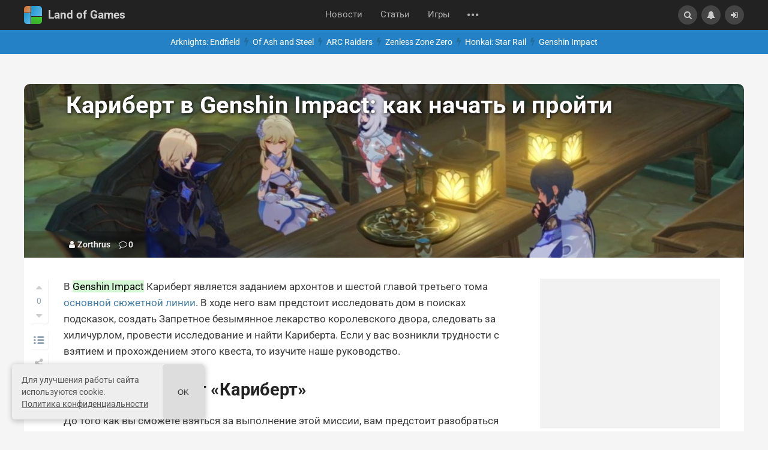

--- FILE ---
content_type: text/html; charset=utf-8
request_url: https://landofgames.ru/articles/walkthroughs/22666-karibert-v-genshin-impact-kak-nachat-i-projti.html
body_size: 74623
content:
<!DOCTYPE html>


<html lang="ru">
<head>
	<title>Кариберт в Genshin Impact: как начать и пройти</title>
<meta name="charset" content="utf-8">
<meta name="title" content="Кариберт в Genshin Impact: как начать и пройти">
<meta name="description" content="Прохождение задания архонтов Кариберт в Genshin Impact. Как начать, провести исследование и создать Запретное безымянное лекарство королевского двора?">
<link rel="canonical" href="https://landofgames.ru/articles/walkthroughs/22666-karibert-v-genshin-impact-kak-nachat-i-projti.html">
<link rel="alternate" type="application/rss+xml" title="Land of Games" href="https://landofgames.ru/rss.xml">
<link rel="search" type="application/opensearchdescription+xml" title="Land of Games" href="https://landofgames.ru/index.php?do=opensearch">
<meta property="twitter:title" content="Кариберт в Genshin Impact: как начать и пройти">
<meta property="twitter:url" content="https://landofgames.ru/articles/walkthroughs/22666-karibert-v-genshin-impact-kak-nachat-i-projti.html">
<meta property="twitter:card" content="summary_large_image">
<meta property="twitter:image" content="https://landofgames.ru/uploads/posts/2023-03/1.jpg">
<meta property="twitter:description" content="В Genshin Impact Кариберт является заданием архонтов и шестой главой третьего тома основной сюжетной линии. В ходе него вам предстоит исследовать дом в поисках подсказок, создать Запретное безымянное лекарство королевского двора, следовать за хиличурлом, провести исследование и найти Кариберта.">
<meta property="og:type" content="article">
<meta property="og:site_name" content="Land of Games">
<meta property="og:title" content="Кариберт в Genshin Impact: как начать и пройти">
<meta property="og:url" content="https://landofgames.ru/articles/walkthroughs/22666-karibert-v-genshin-impact-kak-nachat-i-projti.html">
<meta property="og:image" content="https://landofgames.ru/uploads/posts/2023-03/1.jpg">
<meta property="og:description" content="В Genshin Impact Кариберт является заданием архонтов и шестой главой третьего тома основной сюжетной линии. В ходе него вам предстоит исследовать дом в поисках подсказок, создать Запретное безымянное лекарство королевского двора, следовать за хиличурлом, провести исследование и найти Кариберта.">
<link rel="alternate" hreflang="x-default" href="https://landofgames.ru/articles/walkthroughs/22666-karibert-v-genshin-impact-kak-nachat-i-projti.html">
<link rel="alternate" hreflang="ru" href="https://landofgames.ru/articles/walkthroughs/22666-karibert-v-genshin-impact-kak-nachat-i-projti.html">
    <style>@font-face{font-family:'Roboto';font-style:italic;font-weight:400;font-stretch:100%;font-display:swap;src:url(/templates/LandofGames/fonts/roboto/KFOKCnqEu92Fr1Mu53ZEC9_Vu3r1gIhOszmOClHrs6ljXfMMLoHQuAX-k2Qn.woff2) format('woff2');unicode-range:U+0460-052F,U+1C80-1C8A,U+20B4,U+2DE0-2DFF,U+A640-A69F,U+FE2E-FE2F}@font-face{font-family:'Roboto';font-style:italic;font-weight:400;font-stretch:100%;font-display:swap;src:url(/templates/LandofGames/fonts/roboto/KFOKCnqEu92Fr1Mu53ZEC9_Vu3r1gIhOszmOClHrs6ljXfMMLoHQuAz-k2Qn.woff2) format('woff2');unicode-range:U+0301,U+0400-045F,U+0490-0491,U+04B0-04B1,U+2116}@font-face{font-family:'Roboto';font-style:italic;font-weight:400;font-stretch:100%;font-display:swap;src:url(/templates/LandofGames/fonts/roboto/KFOKCnqEu92Fr1Mu53ZEC9_Vu3r1gIhOszmOClHrs6ljXfMMLoHQuAT-k2Qn.woff2) format('woff2');unicode-range:U+1F00-1FFF}@font-face{font-family:'Roboto';font-style:italic;font-weight:400;font-stretch:100%;font-display:swap;src:url(/templates/LandofGames/fonts/roboto/KFOKCnqEu92Fr1Mu53ZEC9_Vu3r1gIhOszmOClHrs6ljXfMMLoHQuAv-k2Qn.woff2) format('woff2');unicode-range:U+0370-0377,U+037A-037F,U+0384-038A,U+038C,U+038E-03A1,U+03A3-03FF}@font-face{font-family:'Roboto';font-style:italic;font-weight:400;font-stretch:100%;font-display:swap;src:url(/templates/LandofGames/fonts/roboto/KFOKCnqEu92Fr1Mu53ZEC9_Vu3r1gIhOszmOClHrs6ljXfMMLoHQuHT-k2Qn.woff2) format('woff2');unicode-range:U+0302-0303,U+0305,U+0307-0308,U+0310,U+0312,U+0315,U+031A,U+0326-0327,U+032C,U+032F-0330,U+0332-0333,U+0338,U+033A,U+0346,U+034D,U+0391-03A1,U+03A3-03A9,U+03B1-03C9,U+03D1,U+03D5-03D6,U+03F0-03F1,U+03F4-03F5,U+2016-2017,U+2034-2038,U+203C,U+2040,U+2043,U+2047,U+2050,U+2057,U+205F,U+2070-2071,U+2074-208E,U+2090-209C,U+20D0-20DC,U+20E1,U+20E5-20EF,U+2100-2112,U+2114-2115,U+2117-2121,U+2123-214F,U+2190,U+2192,U+2194-21AE,U+21B0-21E5,U+21F1-21F2,U+21F4-2211,U+2213-2214,U+2216-22FF,U+2308-230B,U+2310,U+2319,U+231C-2321,U+2336-237A,U+237C,U+2395,U+239B-23B7,U+23D0,U+23DC-23E1,U+2474-2475,U+25AF,U+25B3,U+25B7,U+25BD,U+25C1,U+25CA,U+25CC,U+25FB,U+266D-266F,U+27C0-27FF,U+2900-2AFF,U+2B0E-2B11,U+2B30-2B4C,U+2BFE,U+3030,U+FF5B,U+FF5D,U+1D400-1D7FF,U+1EE00-1EEFF}@font-face{font-family:'Roboto';font-style:italic;font-weight:400;font-stretch:100%;font-display:swap;src:url(/templates/LandofGames/fonts/roboto/KFOKCnqEu92Fr1Mu53ZEC9_Vu3r1gIhOszmOClHrs6ljXfMMLoHQuGb-k2Qn.woff2) format('woff2');unicode-range:U+0001-000C,U+000E-001F,U+007F-009F,U+20DD-20E0,U+20E2-20E4,U+2150-218F,U+2190,U+2192,U+2194-2199,U+21AF,U+21E6-21F0,U+21F3,U+2218-2219,U+2299,U+22C4-22C6,U+2300-243F,U+2440-244A,U+2460-24FF,U+25A0-27BF,U+2800-28FF,U+2921-2922,U+2981,U+29BF,U+29EB,U+2B00-2BFF,U+4DC0-4DFF,U+FFF9-FFFB,U+10140-1018E,U+10190-1019C,U+101A0,U+101D0-101FD,U+102E0-102FB,U+10E60-10E7E,U+1D2C0-1D2D3,U+1D2E0-1D37F,U+1F000-1F0FF,U+1F100-1F1AD,U+1F1E6-1F1FF,U+1F30D-1F30F,U+1F315,U+1F31C,U+1F31E,U+1F320-1F32C,U+1F336,U+1F378,U+1F37D,U+1F382,U+1F393-1F39F,U+1F3A7-1F3A8,U+1F3AC-1F3AF,U+1F3C2,U+1F3C4-1F3C6,U+1F3CA-1F3CE,U+1F3D4-1F3E0,U+1F3ED,U+1F3F1-1F3F3,U+1F3F5-1F3F7,U+1F408,U+1F415,U+1F41F,U+1F426,U+1F43F,U+1F441-1F442,U+1F444,U+1F446-1F449,U+1F44C-1F44E,U+1F453,U+1F46A,U+1F47D,U+1F4A3,U+1F4B0,U+1F4B3,U+1F4B9,U+1F4BB,U+1F4BF,U+1F4C8-1F4CB,U+1F4D6,U+1F4DA,U+1F4DF,U+1F4E3-1F4E6,U+1F4EA-1F4ED,U+1F4F7,U+1F4F9-1F4FB,U+1F4FD-1F4FE,U+1F503,U+1F507-1F50B,U+1F50D,U+1F512-1F513,U+1F53E-1F54A,U+1F54F-1F5FA,U+1F610,U+1F650-1F67F,U+1F687,U+1F68D,U+1F691,U+1F694,U+1F698,U+1F6AD,U+1F6B2,U+1F6B9-1F6BA,U+1F6BC,U+1F6C6-1F6CF,U+1F6D3-1F6D7,U+1F6E0-1F6EA,U+1F6F0-1F6F3,U+1F6F7-1F6FC,U+1F700-1F7FF,U+1F800-1F80B,U+1F810-1F847,U+1F850-1F859,U+1F860-1F887,U+1F890-1F8AD,U+1F8B0-1F8BB,U+1F8C0-1F8C1,U+1F900-1F90B,U+1F93B,U+1F946,U+1F984,U+1F996,U+1F9E9,U+1FA00-1FA6F,U+1FA70-1FA7C,U+1FA80-1FA89,U+1FA8F-1FAC6,U+1FACE-1FADC,U+1FADF-1FAE9,U+1FAF0-1FAF8,U+1FB00-1FBFF}@font-face{font-family:'Roboto';font-style:italic;font-weight:400;font-stretch:100%;font-display:swap;src:url(/templates/LandofGames/fonts/roboto/KFOKCnqEu92Fr1Mu53ZEC9_Vu3r1gIhOszmOClHrs6ljXfMMLoHQuAf-k2Qn.woff2) format('woff2');unicode-range:U+0102-0103,U+0110-0111,U+0128-0129,U+0168-0169,U+01A0-01A1,U+01AF-01B0,U+0300-0301,U+0303-0304,U+0308-0309,U+0323,U+0329,U+1EA0-1EF9,U+20AB}@font-face{font-family:'Roboto';font-style:italic;font-weight:400;font-stretch:100%;font-display:swap;src:url(/templates/LandofGames/fonts/roboto/KFOKCnqEu92Fr1Mu53ZEC9_Vu3r1gIhOszmOClHrs6ljXfMMLoHQuAb-k2Qn.woff2) format('woff2');unicode-range:U+0100-02BA,U+02BD-02C5,U+02C7-02CC,U+02CE-02D7,U+02DD-02FF,U+0304,U+0308,U+0329,U+1D00-1DBF,U+1E00-1E9F,U+1EF2-1EFF,U+2020,U+20A0-20AB,U+20AD-20C0,U+2113,U+2C60-2C7F,U+A720-A7FF}@font-face{font-family:'Roboto';font-style:italic;font-weight:400;font-stretch:100%;font-display:swap;src:url(/templates/LandofGames/fonts/roboto/KFOKCnqEu92Fr1Mu53ZEC9_Vu3r1gIhOszmOClHrs6ljXfMMLoHQuAj-kw.woff2) format('woff2');unicode-range:U+0000-00FF,U+0131,U+0152-0153,U+02BB-02BC,U+02C6,U+02DA,U+02DC,U+0304,U+0308,U+0329,U+2000-206F,U+20AC,U+2122,U+2191,U+2193,U+2212,U+2215,U+FEFF,U+FFFD}@font-face{font-family:'Roboto';font-style:normal;font-weight:400;font-stretch:100%;font-display:swap;src:url(/templates/LandofGames/fonts/roboto/KFO7CnqEu92Fr1ME7kSn66aGLdTylUAMa3GUBGEe.woff2) format('woff2');unicode-range:U+0460-052F,U+1C80-1C8A,U+20B4,U+2DE0-2DFF,U+A640-A69F,U+FE2E-FE2F}@font-face{font-family:'Roboto';font-style:normal;font-weight:400;font-stretch:100%;font-display:swap;src:url(/templates/LandofGames/fonts/roboto/KFO7CnqEu92Fr1ME7kSn66aGLdTylUAMa3iUBGEe.woff2) format('woff2');unicode-range:U+0301,U+0400-045F,U+0490-0491,U+04B0-04B1,U+2116}@font-face{font-family:'Roboto';font-style:normal;font-weight:400;font-stretch:100%;font-display:swap;src:url(/templates/LandofGames/fonts/roboto/KFO7CnqEu92Fr1ME7kSn66aGLdTylUAMa3CUBGEe.woff2) format('woff2');unicode-range:U+1F00-1FFF}@font-face{font-family:'Roboto';font-style:normal;font-weight:400;font-stretch:100%;font-display:swap;src:url(/templates/LandofGames/fonts/roboto/KFO7CnqEu92Fr1ME7kSn66aGLdTylUAMa3-UBGEe.woff2) format('woff2');unicode-range:U+0370-0377,U+037A-037F,U+0384-038A,U+038C,U+038E-03A1,U+03A3-03FF}@font-face{font-family:'Roboto';font-style:normal;font-weight:400;font-stretch:100%;font-display:swap;src:url(/templates/LandofGames/fonts/roboto/KFO7CnqEu92Fr1ME7kSn66aGLdTylUAMawCUBGEe.woff2) format('woff2');unicode-range:U+0302-0303,U+0305,U+0307-0308,U+0310,U+0312,U+0315,U+031A,U+0326-0327,U+032C,U+032F-0330,U+0332-0333,U+0338,U+033A,U+0346,U+034D,U+0391-03A1,U+03A3-03A9,U+03B1-03C9,U+03D1,U+03D5-03D6,U+03F0-03F1,U+03F4-03F5,U+2016-2017,U+2034-2038,U+203C,U+2040,U+2043,U+2047,U+2050,U+2057,U+205F,U+2070-2071,U+2074-208E,U+2090-209C,U+20D0-20DC,U+20E1,U+20E5-20EF,U+2100-2112,U+2114-2115,U+2117-2121,U+2123-214F,U+2190,U+2192,U+2194-21AE,U+21B0-21E5,U+21F1-21F2,U+21F4-2211,U+2213-2214,U+2216-22FF,U+2308-230B,U+2310,U+2319,U+231C-2321,U+2336-237A,U+237C,U+2395,U+239B-23B7,U+23D0,U+23DC-23E1,U+2474-2475,U+25AF,U+25B3,U+25B7,U+25BD,U+25C1,U+25CA,U+25CC,U+25FB,U+266D-266F,U+27C0-27FF,U+2900-2AFF,U+2B0E-2B11,U+2B30-2B4C,U+2BFE,U+3030,U+FF5B,U+FF5D,U+1D400-1D7FF,U+1EE00-1EEFF}@font-face{font-family:'Roboto';font-style:normal;font-weight:400;font-stretch:100%;font-display:swap;src:url(/templates/LandofGames/fonts/roboto/KFO7CnqEu92Fr1ME7kSn66aGLdTylUAMaxKUBGEe.woff2) format('woff2');unicode-range:U+0001-000C,U+000E-001F,U+007F-009F,U+20DD-20E0,U+20E2-20E4,U+2150-218F,U+2190,U+2192,U+2194-2199,U+21AF,U+21E6-21F0,U+21F3,U+2218-2219,U+2299,U+22C4-22C6,U+2300-243F,U+2440-244A,U+2460-24FF,U+25A0-27BF,U+2800-28FF,U+2921-2922,U+2981,U+29BF,U+29EB,U+2B00-2BFF,U+4DC0-4DFF,U+FFF9-FFFB,U+10140-1018E,U+10190-1019C,U+101A0,U+101D0-101FD,U+102E0-102FB,U+10E60-10E7E,U+1D2C0-1D2D3,U+1D2E0-1D37F,U+1F000-1F0FF,U+1F100-1F1AD,U+1F1E6-1F1FF,U+1F30D-1F30F,U+1F315,U+1F31C,U+1F31E,U+1F320-1F32C,U+1F336,U+1F378,U+1F37D,U+1F382,U+1F393-1F39F,U+1F3A7-1F3A8,U+1F3AC-1F3AF,U+1F3C2,U+1F3C4-1F3C6,U+1F3CA-1F3CE,U+1F3D4-1F3E0,U+1F3ED,U+1F3F1-1F3F3,U+1F3F5-1F3F7,U+1F408,U+1F415,U+1F41F,U+1F426,U+1F43F,U+1F441-1F442,U+1F444,U+1F446-1F449,U+1F44C-1F44E,U+1F453,U+1F46A,U+1F47D,U+1F4A3,U+1F4B0,U+1F4B3,U+1F4B9,U+1F4BB,U+1F4BF,U+1F4C8-1F4CB,U+1F4D6,U+1F4DA,U+1F4DF,U+1F4E3-1F4E6,U+1F4EA-1F4ED,U+1F4F7,U+1F4F9-1F4FB,U+1F4FD-1F4FE,U+1F503,U+1F507-1F50B,U+1F50D,U+1F512-1F513,U+1F53E-1F54A,U+1F54F-1F5FA,U+1F610,U+1F650-1F67F,U+1F687,U+1F68D,U+1F691,U+1F694,U+1F698,U+1F6AD,U+1F6B2,U+1F6B9-1F6BA,U+1F6BC,U+1F6C6-1F6CF,U+1F6D3-1F6D7,U+1F6E0-1F6EA,U+1F6F0-1F6F3,U+1F6F7-1F6FC,U+1F700-1F7FF,U+1F800-1F80B,U+1F810-1F847,U+1F850-1F859,U+1F860-1F887,U+1F890-1F8AD,U+1F8B0-1F8BB,U+1F8C0-1F8C1,U+1F900-1F90B,U+1F93B,U+1F946,U+1F984,U+1F996,U+1F9E9,U+1FA00-1FA6F,U+1FA70-1FA7C,U+1FA80-1FA89,U+1FA8F-1FAC6,U+1FACE-1FADC,U+1FADF-1FAE9,U+1FAF0-1FAF8,U+1FB00-1FBFF}@font-face{font-family:'Roboto';font-style:normal;font-weight:400;font-stretch:100%;font-display:swap;src:url(/templates/LandofGames/fonts/roboto/KFO7CnqEu92Fr1ME7kSn66aGLdTylUAMa3OUBGEe.woff2) format('woff2');unicode-range:U+0102-0103,U+0110-0111,U+0128-0129,U+0168-0169,U+01A0-01A1,U+01AF-01B0,U+0300-0301,U+0303-0304,U+0308-0309,U+0323,U+0329,U+1EA0-1EF9,U+20AB}@font-face{font-family:'Roboto';font-style:normal;font-weight:400;font-stretch:100%;font-display:swap;src:url(/templates/LandofGames/fonts/roboto/KFO7CnqEu92Fr1ME7kSn66aGLdTylUAMa3KUBGEe.woff2) format('woff2');unicode-range:U+0100-02BA,U+02BD-02C5,U+02C7-02CC,U+02CE-02D7,U+02DD-02FF,U+0304,U+0308,U+0329,U+1D00-1DBF,U+1E00-1E9F,U+1EF2-1EFF,U+2020,U+20A0-20AB,U+20AD-20C0,U+2113,U+2C60-2C7F,U+A720-A7FF}@font-face{font-family:'Roboto';font-style:normal;font-weight:400;font-stretch:100%;font-display:swap;src:url(/templates/LandofGames/fonts/roboto/KFO7CnqEu92Fr1ME7kSn66aGLdTylUAMa3yUBA.woff2) format('woff2');unicode-range:U+0000-00FF,U+0131,U+0152-0153,U+02BB-02BC,U+02C6,U+02DA,U+02DC,U+0304,U+0308,U+0329,U+2000-206F,U+20AC,U+2122,U+2191,U+2193,U+2212,U+2215,U+FEFF,U+FFFD}@font-face{font-family:'Roboto';font-style:normal;font-weight:700;font-stretch:100%;font-display:swap;src:url(/templates/LandofGames/fonts/roboto/KFO7CnqEu92Fr1ME7kSn66aGLdTylUAMa3GUBGEe.woff2) format('woff2');unicode-range:U+0460-052F,U+1C80-1C8A,U+20B4,U+2DE0-2DFF,U+A640-A69F,U+FE2E-FE2F}@font-face{font-family:'Roboto';font-style:normal;font-weight:700;font-stretch:100%;font-display:swap;src:url(/templates/LandofGames/fonts/roboto/KFO7CnqEu92Fr1ME7kSn66aGLdTylUAMa3iUBGEe.woff2) format('woff2');unicode-range:U+0301,U+0400-045F,U+0490-0491,U+04B0-04B1,U+2116}@font-face{font-family:'Roboto';font-style:normal;font-weight:700;font-stretch:100%;font-display:swap;src:url(/templates/LandofGames/fonts/roboto/KFO7CnqEu92Fr1ME7kSn66aGLdTylUAMa3CUBGEe.woff2) format('woff2');unicode-range:U+1F00-1FFF}@font-face{font-family:'Roboto';font-style:normal;font-weight:700;font-stretch:100%;font-display:swap;src:url(/templates/LandofGames/fonts/roboto/KFO7CnqEu92Fr1ME7kSn66aGLdTylUAMa3-UBGEe.woff2) format('woff2');unicode-range:U+0370-0377,U+037A-037F,U+0384-038A,U+038C,U+038E-03A1,U+03A3-03FF}@font-face{font-family:'Roboto';font-style:normal;font-weight:700;font-stretch:100%;font-display:swap;src:url(/templates/LandofGames/fonts/roboto/KFO7CnqEu92Fr1ME7kSn66aGLdTylUAMawCUBGEe.woff2) format('woff2');unicode-range:U+0302-0303,U+0305,U+0307-0308,U+0310,U+0312,U+0315,U+031A,U+0326-0327,U+032C,U+032F-0330,U+0332-0333,U+0338,U+033A,U+0346,U+034D,U+0391-03A1,U+03A3-03A9,U+03B1-03C9,U+03D1,U+03D5-03D6,U+03F0-03F1,U+03F4-03F5,U+2016-2017,U+2034-2038,U+203C,U+2040,U+2043,U+2047,U+2050,U+2057,U+205F,U+2070-2071,U+2074-208E,U+2090-209C,U+20D0-20DC,U+20E1,U+20E5-20EF,U+2100-2112,U+2114-2115,U+2117-2121,U+2123-214F,U+2190,U+2192,U+2194-21AE,U+21B0-21E5,U+21F1-21F2,U+21F4-2211,U+2213-2214,U+2216-22FF,U+2308-230B,U+2310,U+2319,U+231C-2321,U+2336-237A,U+237C,U+2395,U+239B-23B7,U+23D0,U+23DC-23E1,U+2474-2475,U+25AF,U+25B3,U+25B7,U+25BD,U+25C1,U+25CA,U+25CC,U+25FB,U+266D-266F,U+27C0-27FF,U+2900-2AFF,U+2B0E-2B11,U+2B30-2B4C,U+2BFE,U+3030,U+FF5B,U+FF5D,U+1D400-1D7FF,U+1EE00-1EEFF}@font-face{font-family:'Roboto';font-style:normal;font-weight:700;font-stretch:100%;font-display:swap;src:url(/templates/LandofGames/fonts/roboto/KFO7CnqEu92Fr1ME7kSn66aGLdTylUAMaxKUBGEe.woff2) format('woff2');unicode-range:U+0001-000C,U+000E-001F,U+007F-009F,U+20DD-20E0,U+20E2-20E4,U+2150-218F,U+2190,U+2192,U+2194-2199,U+21AF,U+21E6-21F0,U+21F3,U+2218-2219,U+2299,U+22C4-22C6,U+2300-243F,U+2440-244A,U+2460-24FF,U+25A0-27BF,U+2800-28FF,U+2921-2922,U+2981,U+29BF,U+29EB,U+2B00-2BFF,U+4DC0-4DFF,U+FFF9-FFFB,U+10140-1018E,U+10190-1019C,U+101A0,U+101D0-101FD,U+102E0-102FB,U+10E60-10E7E,U+1D2C0-1D2D3,U+1D2E0-1D37F,U+1F000-1F0FF,U+1F100-1F1AD,U+1F1E6-1F1FF,U+1F30D-1F30F,U+1F315,U+1F31C,U+1F31E,U+1F320-1F32C,U+1F336,U+1F378,U+1F37D,U+1F382,U+1F393-1F39F,U+1F3A7-1F3A8,U+1F3AC-1F3AF,U+1F3C2,U+1F3C4-1F3C6,U+1F3CA-1F3CE,U+1F3D4-1F3E0,U+1F3ED,U+1F3F1-1F3F3,U+1F3F5-1F3F7,U+1F408,U+1F415,U+1F41F,U+1F426,U+1F43F,U+1F441-1F442,U+1F444,U+1F446-1F449,U+1F44C-1F44E,U+1F453,U+1F46A,U+1F47D,U+1F4A3,U+1F4B0,U+1F4B3,U+1F4B9,U+1F4BB,U+1F4BF,U+1F4C8-1F4CB,U+1F4D6,U+1F4DA,U+1F4DF,U+1F4E3-1F4E6,U+1F4EA-1F4ED,U+1F4F7,U+1F4F9-1F4FB,U+1F4FD-1F4FE,U+1F503,U+1F507-1F50B,U+1F50D,U+1F512-1F513,U+1F53E-1F54A,U+1F54F-1F5FA,U+1F610,U+1F650-1F67F,U+1F687,U+1F68D,U+1F691,U+1F694,U+1F698,U+1F6AD,U+1F6B2,U+1F6B9-1F6BA,U+1F6BC,U+1F6C6-1F6CF,U+1F6D3-1F6D7,U+1F6E0-1F6EA,U+1F6F0-1F6F3,U+1F6F7-1F6FC,U+1F700-1F7FF,U+1F800-1F80B,U+1F810-1F847,U+1F850-1F859,U+1F860-1F887,U+1F890-1F8AD,U+1F8B0-1F8BB,U+1F8C0-1F8C1,U+1F900-1F90B,U+1F93B,U+1F946,U+1F984,U+1F996,U+1F9E9,U+1FA00-1FA6F,U+1FA70-1FA7C,U+1FA80-1FA89,U+1FA8F-1FAC6,U+1FACE-1FADC,U+1FADF-1FAE9,U+1FAF0-1FAF8,U+1FB00-1FBFF}@font-face{font-family:'Roboto';font-style:normal;font-weight:700;font-stretch:100%;font-display:swap;src:url(/templates/LandofGames/fonts/roboto/KFO7CnqEu92Fr1ME7kSn66aGLdTylUAMa3OUBGEe.woff2) format('woff2');unicode-range:U+0102-0103,U+0110-0111,U+0128-0129,U+0168-0169,U+01A0-01A1,U+01AF-01B0,U+0300-0301,U+0303-0304,U+0308-0309,U+0323,U+0329,U+1EA0-1EF9,U+20AB}@font-face{font-family:'Roboto';font-style:normal;font-weight:700;font-stretch:100%;font-display:swap;src:url(/templates/LandofGames/fonts/roboto/KFO7CnqEu92Fr1ME7kSn66aGLdTylUAMa3KUBGEe.woff2) format('woff2');unicode-range:U+0100-02BA,U+02BD-02C5,U+02C7-02CC,U+02CE-02D7,U+02DD-02FF,U+0304,U+0308,U+0329,U+1D00-1DBF,U+1E00-1E9F,U+1EF2-1EFF,U+2020,U+20A0-20AB,U+20AD-20C0,U+2113,U+2C60-2C7F,U+A720-A7FF}@font-face{font-family:'Roboto';font-style:normal;font-weight:700;font-stretch:100%;font-display:swap;src:url(/templates/LandofGames/fonts/roboto/KFO7CnqEu92Fr1ME7kSn66aGLdTylUAMa3yUBA.woff2) format('woff2');unicode-range:U+0000-00FF,U+0131,U+0152-0153,U+02BB-02BC,U+02C6,U+02DA,U+02DC,U+0304,U+0308,U+0329,U+2000-206F,U+20AC,U+2122,U+2191,U+2193,U+2212,U+2215,U+FEFF,U+FFFD}.menu-item{display:none}.itm-extra-hover{opacity:0}a.short-title{color:#444}a,abbr,acronym,address,applet,article,aside,audio,b,big,blockquote,body,canvas,caption,center,cite,code,dd,del,details,dfn,div,dl,dt,embed,fieldset,figcaption,figure,footer,form,h1,h2,h3,h4,h5,h6,header,hgroup,html,i,iframe,img,ins,kbd,label,legend,li,mark,menu,nav,object,ol,output,p,pre,q,ruby,s,samp,section,small,span,strike,summary,table,tbody,td,tfoot,th,thead,time,tr,tt,u,ul,var,video{margin:0;padding:0;border:0;font:inherit;vertical-align:baseline}article,aside,details,figcaption,figure,footer,header,hgroup,menu,nav,section{display:block}body{line-height:1}ol,ul{list-style:none}blockquote,q{quotes:none}blockquote::after,blockquote:before,q::after,q:before{content:'';content:none}table{border-collapse:collapse;border-spacing:0}a{color:inherit;text-decoration:none}i{font-style:italic}b{font-weight:700}@font-face{font-family:'fontello';src:url(/templates/LandofGames/fontello/font/fontello.eot?v=1.5);src:url(/templates/LandofGames/fontello/font/fontello.eot?v=1.5) format('embedded-opentype'),url(/templates/LandofGames/fontello/font/fontello.woff2?v=1.5) format('woff2'),url(/templates/LandofGames/fontello/font/fontello.woff?v=1.5) format('woff'),url(/templates/LandofGames/fontello/font/fontello.ttf?v=1.5) format('truetype'),url(/templates/LandofGames/fontello/font/fontello.svg?v=1.5) format('svg');font-weight:400;font-style:normal}[class^="icon-"]:before,[class*=" icon-"]:before{font-family:"fontello";font-style:normal;font-weight:400;speak:never;display:inline-block;text-decoration:inherit;width:1em;margin-right:.2em;text-align:center;font-variant:normal;text-transform:none;line-height:1em;margin-left:.2em;-webkit-font-smoothing:antialiased;-moz-osx-font-smoothing:grayscale}.icon-help-circled:before{content:'\2630'}.icon-logout:before{content:'\26a1'}.icon-down-dir:before{content:'\e005'}.icon-th-list-outline:before{content:'\e05b'}.icon-ok:before{content:'\e0fc'}.icon-cancel-1:before{content:'\e765'}.icon-search:before{content:'\e800'}.icon-fire:before{content:'\e801'}.icon-flash:before{content:'\e802'}.icon-floppy:before{content:'\e803'}.icon-right-dir:before{content:'\e804'}.icon-up-dir:before{content:'\e805'}.icon-list-1:before{content:'\e806'}.icon-user:before{content:'\e807'}.icon-tag:before{content:'\e808'}.icon-play-circled2:before{content:'\e809'}.icon-eye:before{content:'\e80a'}.icon-up-outline:before{content:'\e80b'}.icon-quote-left:before{content:'\e80c'}.icon-quote-right:before{content:'\e80d'}.icon-tags:before{content:'\e80e'}.icon-down-outline:before{content:'\e80f'}.icon-edit:before{content:'\e810'}.icon-bookmark:before{content:'\e811'}.icon-star-empty:before{content:'\e812'}.icon-star:before{content:'\e813'}.icon-cog:before{content:'\e814'}.icon-zoom-in:before{content:'\e815'}.icon-list:before{content:'\e816'}.icon-heart:before{content:'\e817'}.icon-heart-empty:before{content:'\e818'}.icon-mail:before{content:'\e819'}.icon-th-list-1:before{content:'\e81a'}.icon-cancel:before{content:'\e81b'}.icon-pencil:before{content:'\e81c'}.icon-list-2:before{content:'\e81d'}.icon-trash-empty:before{content:'\e81e'}.icon-flag:before{content:'\e81f'}.icon-th-list-2:before{content:'\e820'}.icon-home:before{content:'\e821'}.icon-cog-alt:before{content:'\e822'}.icon-bell:before{content:'\e823'}.icon-chat:before{content:'\e824'}.icon-chart-bar:before{content:'\e825'}.icon-off:before{content:'\e826'}.icon-key:before{content:'\e827'}.icon-attention:before{content:'\e828'}.icon-attention-circled:before{content:'\e829'}.icon-block:before{content:'\e82a'}.icon-th-large:before{content:'\e82b'}.icon-th:before{content:'\e82c'}.icon-plus:before{content:'\e82d'}.icon-plus-circled:before{content:'\e82e'}.icon-minus:before{content:'\e82f'}.icon-minus-circled:before{content:'\e830'}.icon-info-circled:before{content:'\e831'}.icon-attach:before{content:'\e832'}.icon-lock:before{content:'\e833'}.icon-lock-open:before{content:'\e834'}.icon-th-list:before{content:'\e835'}.icon-zoom-out:before{content:'\e836'}.icon-spin4:before{content:'\e837'}.icon-list-3:before{content:'\e838'}.icon-th-list-4:before{content:'\e839'}.icon-level-down:before{content:'\e83a'}.icon-feather:before{content:'\e83b'}.icon-thumbs-up:before{content:'\e83c'}.icon-thumbs-down:before{content:'\e83d'}.icon-cancel-circled:before{content:'\e83e'}.icon-globe:before{content:'\e83f'}.icon-calendar:before{content:'\e840'}.icon-up-big:before{content:'\e841'}.icon-resize-vertical:before{content:'\e842'}.icon-camera:before{content:'\e843'}.icon-camera-1:before{content:'\e844'}.icon-camera-outline:before{content:'\e845'}.icon-picture:before{content:'\e846'}.icon-camera-alt:before{content:'\e847'}.icon-spin5:before{content:'\e848'}.icon-list-4:before{content:'\e849'}.icon-spin6:before{content:'\e84a'}.icon-telegram-app:before{content:'\e84b'}.icon-th-list-3:before{content:'\f009'}.icon-move:before{content:'\f047'}.icon-bookmark-empty:before{content:'\f097'}.icon-twitter:before{content:'\f099'}.icon-facebook:before{content:'\f09a'}.icon-rss:before{content:'\f09e'}.icon-menu:before{content:'\f0c9'}.icon-list-bullet:before{content:'\f0ca'}.icon-gplus-squared:before{content:'\f0d4'}.icon-gplus:before{content:'\f0d5'}.icon-mail-alt:before{content:'\f0e0'}.icon-comment-empty:before{content:'\f0e5'}.icon-chat-empty:before{content:'\f0e6'}.icon-bell-alt:before{content:'\f0f3'}.icon-doc-text:before{content:'\f0f6'}.icon-plus-squared:before{content:'\f0fe'}.icon-angle-double-up:before{content:'\f102'}.icon-angle-double-down:before{content:'\f103'}.icon-angle-up:before{content:'\f106'}.icon-angle-down:before{content:'\f107'}.icon-circle:before{content:'\f111'}.icon-flag-empty:before{content:'\f11d'}.icon-help:before{content:'\f128'}.icon-calendar-empty:before{content:'\f133'}.icon-angle-circled-up:before{content:'\f139'}.icon-lock-open-alt:before{content:'\f13e'}.icon-ellipsis:before{content:'\f141'}.icon-ellipsis-vert:before{content:'\f142'}.icon-minus-squared:before{content:'\f146'}.icon-minus-squared-alt:before{content:'\f147'}.icon-ok-squared:before{content:'\f14a'}.icon-doc-text-inv:before{content:'\f15c'}.icon-thumbs-up-alt:before{content:'\f164'}.icon-thumbs-down-alt:before{content:'\f165'}.icon-youtube-play:before{content:'\f16a'}.icon-down:before{content:'\f175'}.icon-up:before{content:'\f176'}.icon-left:before{content:'\f177'}.icon-right:before{content:'\f178'}.icon-sun:before{content:'\f185'}.icon-moon:before{content:'\f186'}.icon-vkontakte:before{content:'\f189'}.icon-plus-squared-alt:before{content:'\f196'}.icon-google:before{content:'\f1a0'}.icon-steam:before{content:'\f1b6'}.icon-steam-squared:before{content:'\f1b7'}.icon-sliders:before{content:'\f1de'}.icon-share:before{content:'\f1e0'}.icon-bell-off:before{content:'\f1f6'}.icon-bell-off-empty:before{content:'\f1f7'}.icon-chart-pie:before{content:'\f200'}.icon-chart-line:before{content:'\f201'}.icon-facebook-official:before{content:'\f230'}.icon-odnoklassniki:before{content:'\f263'}.icon-odnoklassniki-square:before{content:'\f264'}.icon-google-plus-circle:before{content:'\f2b3'}.icon-telegram:before{content:'\f2c6'}.icon-twitter-squared:before{content:'\f304'}.icon-yandex:before{content:'\f305'}.icon-yandex-rect:before{content:'\f306'}.icon-facebook-squared:before{content:'\f308'}.icon-left-dir:before{content:'💾'}.icon-login:before{content:'🔥'}*,*:before,*::after{box-sizing:border-box}body{position:relative;background:#f5f5f5;height:100%;font-family:Roboto,"Segoe UI",sans-serif;font-size:15px;line-height:1.5;z-index:0;-webkit-font-smoothing:subpixel-antialiased!important;-moz-osx-font-smoothing:grayscale;-webkit-backface-visibility:hidden;-moz-backface-visibility:hidden;-ms-backface-visibility:hidden}#dark-knight,#light-knight{display:none;position:fixed;opacity:0;top:0;bottom:0;right:0;left:0;z-index:15}#dark-knight div{width:100%;height:100%;background:rgb(0 0 0 / .5)}.fix{overflow:hidden}.container{background:#fff0;width:1200px;margin:0 auto}.header-area{width:100%;height:50px;background:#222;opacity:0}.header{position:fixed;top:0;left:0;right:0;width:100%;background:rgb(34 34 34);line-height:1;z-index:10}.header-box{display:-webkit-box;display:flex;flex-wrap:nowrap;-webkit-box-align:center;align-items:center;-webkit-box-pack:justify;justify-content:space-between;position:relative;background:#fff0;font-size:.97em;line-height:1;height:50px;padding:0 0}.w-page{position:relative;padding-top:50px;z-index:0}.second-wrapper{min-height:100vh}.page-back{position:absolute;top:0;left:0;width:100%;height:100%;background:linear-gradient(135deg,#003073,#029797);z-index:-1}.main-box{display:flex;position:relative;justify-content:center;background:#fff;border-radius:10px;margin-bottom:30px;z-index:2}.main-box.t-img{border-radius:0 0 10px 10px;border-top:0}.content{padding:30px}.content-m{width:100%;padding:35px 40px 50px}.grid,.grid-search,.row-m{display:-webkit-box;display:flex;position:relative;width:100%;align-content:flex-start;-webkit-box-pack:justify;justify-content:space-between;flex-wrap:wrap}.col-1-3 .grid{margin-bottom:25px}.sticky-sidebar{position:sticky;top:80px;transition:1s ease}.row-m{margin-bottom:30px}.row-m.row-one{-webkit-box-pack:center;justify-content:center;margin-bottom:0}.col-2-3{position:relative;width:69.643%}.col-1-3{position:relative;width:300px}.col-1-3.col-grid{display:grid;grid-template-rows:1fr auto;row-gap:30px}.footer{z-index:1}.footer,.footer-box{position:relative;background:#222}.mrgnrs{margin:0}.second-header{width:100%;height:40px;background:#2481c5}.second-header-box{display:flex;justify-content:center;gap:1rem .3rem;flex-wrap:wrap;height:100%;align-items:center;color:#aaa}.sec-header-el{color:#fff;font-size:.9rem;transition:color .3s ease}.sec-header-el:hover{color:#000}.second-header-box i{color:#226d9b}.menu-box{position:relative;height:100%}.mbl-menu-case{display:none;height:100%}.mbl-menu-btn,.mbl-content-btn{display:flex;justify-content:center;align-items:center;width:50px;height:100%;font-size:24px;color:#c6c6c6;cursor:pointer;border-right:1px solid #2d2d2d}.mbl-content-btn{font-size:23px}.mbl-content-btn.open{color:#75a6cf}.mbl-content-btn .icon-list-1{font-size:36px}.menu{display:-webkit-box;display:flex;flex-wrap:nowrap;-webkit-box-align:center;align-items:center;-webkit-box-pack:start;justify-content:flex-start;height:100%}.menu>li{position:relative;background:#fff0}.menu>li:hover{background:#353535}.menu-item{display:-webkit-box;display:flex;-webkit-box-pack:center;justify-content:center;-webkit-box-align:center;align-items:center;height:100%}.menu-item>a,.menu-item>a:visited{display:-webkit-box;display:flex;-webkit-box-pack:center;justify-content:center;-webkit-box-align:center;align-items:center;position:relative;padding:16px 15px;height:100%;color:#adadad;white-space:nowrap}.menu-item.menu-events>a,.mbl-menu-item.menu-events>a{color:#d04545;-webkit-backface-visibility:hidden;-moz-backface-visibility:hidden;-ms-backface-visibility:hidden}.menu-item>a:hover{color:#fff}.menu-box-in{visibility:hidden;position:absolute;opacity:0;top:50px;left:0;min-width:130px;background:rgb(51 51 51 / .9);-webkit-transition:0s .15s;transition:0s .15s}.menu-item:hover .menu-box-in{visibility:visible;opacity:1}.menu-box-in a{display:block;color:#ccc;white-space:nowrap;padding:14px 14px;background:#fff0;border-bottom:1px solid #666}.menu-box-in li:last-child a{border-bottom:0}.menu-box-in a:hover{background:#333}.m-extra{color:#adadad;padding:0 12px}.m-extra>i{display:inline-block;font-size:5px;padding:20px 0}.foot-menu{display:-webkit-box;display:flex;justify-content:space-around;flex-wrap:nowrap;padding:30px}.foot-menu li:first-child{font-size:1.28em;color:#aaa;text-shadow:1px 1px 5px #000;padding:0 15px;border-bottom:1px solid #444;margin-bottom:5px}.foot-menu a{color:#999;text-shadow:1px 1px 5px #000;padding-left:15px;-webkit-transition:.3s;transition:.3s}.foot-links a{color:#888;white-space:nowrap;padding:0 5px 5px;-webkit-transition:.3s;transition:.3s}.foot-links select{cursor:pointer;color:#888;font-size:1em;background-color:#fff0;border:0;outline:0}.foot-menu .icon-vkontakte,.foot-menu .icon-twitter,.foot-menu .icon-facebook,.foot-menu .icon-youtube-play{color:#999;-webkit-transition:.3s;transition:.3s}.foot-menu a:hover,.foot-links a:hover{color:#fff}.foot-menu a:hover .icon-vkontakte{color:#597da3}.foot-menu a:hover .icon-twitter{color:#4099ff}.foot-menu a:hover .icon-facebook{color:#3c5794}.foot-menu a:hover .icon-youtube-play{color:red}.mbl-menu-box{display:none;position:fixed;background:#000;width:250px;max-width:250px;right:-250px;top:0;bottom:0;overflow:visible;z-index:18}.mbl-menu-top{display:grid;grid-template-columns:1fr auto;grid-template-areas:" mbl-panel close-nav";height:50px;border-bottom:1px solid #232323;margin-bottom:1.5rem}.mbl-panel{display:flex;align-items:center;justify-content:flex-start;padding-left:1rem}.mbl-menu-close{display:flex;justify-content:flex-end;align-items:center;height:50px;font-size:24px;color:#c6c6c6;cursor:pointer;padding:.5rem 1rem;border-left:1px solid #232323}.mbl-menu{display:block;overflow:auto;height:calc(100vh - 50px - 1rem)}.mbl-menu-item a{display:block;color:#adadad;white-space:nowrap;padding:15px 20px;border-bottom:1px solid #232323}.header-case{display:grid;grid-template-columns:auto minmax(0,1fr);grid-template-areas:" logo nav";gap:1rem;position:relative;height:50px;align-items:center;justify-content:space-between}.main-logo{display:flex;align-items:center;grid-area:logo;justify-content:flex-start;font-size:1.2rem;font-weight:700;color:#d3d3d3;padding-left:1rem;position:relative;width:auto;height:100%}.mobile-menu-case{display:flex;align-items:center;grid-area:nav;justify-content:flex-end}.mobile-menu-btn,.mobile-content-btn{display:flex;font-size:1.3rem;color:#eee;height:50px;padding:.5rem 1rem;border-left:1px solid #444;align-items:center}.mobile-content-btn{font-size:1.8rem}.mobile-content-btn.open{color:#75a6cf}.mobile-menu-btn i:before,.mobile-content-btn i:before{margin:0}.logo-circle{display:-webkit-box;display:flex;position:relative;-webkit-box-pack:center;justify-content:center;-webkit-box-align:center;align-items:center;float:left;width:30px;height:30px;margin:0;padding:0}.logo-c1,.logo-c2,.logo-c3,.logo-c4{position:absolute;-webkit-transition:.6s ease-in;transition:.6s ease-in}.logo-c1{background:#d76a1d;background:linear-gradient(120deg,#d76a1d,#c29c83);border-top-left-radius:5px;width:11px;height:11px;top:0;left:0}.logo-c2{background:#14ceea;border-top-right-radius:5px;background:linear-gradient(120deg,#1a93cb,#61b8ea);width:18px;height:17px;top:0;right:0}.logo-c3{background:#14ceea;background:linear-gradient(120deg,#1a93cb,#61b8ea);border-bottom-left-radius:5px;width:11px;height:18px;left:0;bottom:0}.logo-c4{background:#4fc94f;background:linear-gradient(200deg,#41cd31,#3ba92c);border-bottom-right-radius:5px;width:18px;height:12px;right:0;bottom:0}.logo-new:hover .logo-c1,.logo-new:hover .logo-c4{-webkit-transform:rotate(90deg);transform:rotate(90deg);border-radius:5px;width:15px;height:12px}.logo-new:hover .logo-c2,.logo-new:hover .logo-c3{-webkit-transform:rotate(-90deg);transform:rotate(-90deg);border-radius:5px;width:12px;height:15px}.logo-new:hover .logo-c1{top:-5px;left:6px}.logo-new:hover .logo-c2{right:-3px;top:7px}.logo-new:hover .logo-c3{left:-6px;bottom:8px}.logo-new:hover .logo-c4{right:9px;bottom:-3px}.logo-new{display:flex;align-items:center;grid-area:logo;justify-content:flex-start;font-size:1.2rem;font-weight:700;color:#d3d3d3;position:relative;width:auto;height:100%}.logo-new p{white-space:nowrap;padding:5px;padding-left:40px}.btn-social{display:-webkit-box;display:flex;-webkit-box-pack:justify;justify-content:space-between;-webkit-box-align:center;align-items:center;width:46px}.btn-social a{display:-webkit-box;display:flex;-webkit-box-pack:center;justify-content:center;-webkit-box-align:center;align-items:center;font-size:.9em;opacity:.6;border-radius:3px;width:21px;height:20px}a.btn-tw{background:#4099ff;color:#fff}a.btn-youtube{background:#fff;color:red}a.btn-vk{background:#597da3;color:#fff}a.btn-fb{background:#3c5794;color:#fff}.btn-social a:hover{opacity:1}.btn-social [class^="icon-"]:before,.btn-social [class*=" icon-"]:before{width:auto}.panel{display:-webkit-box;display:flex;flex-wrap:nowrap;-webkit-box-pack:end;justify-content:flex-end;-webkit-box-align:center;align-items:center;position:relative}.panel>span{color:#c6c6c6;padding:12px 0 12px 20px;cursor:pointer}.panel>span:hover{color:#fff}.round-btn{display:-webkit-box;display:flex;-webkit-box-pack:center;justify-content:center;-webkit-box-align:center;align-items:center;position:relative;width:32px;height:32px;color:#ccc;font-size:14px;background:#444;cursor:pointer;border-radius:50%;margin-left:7px;-webkit-transition:background .2s ease-out;transition:background .2s ease-out}.round-btn:hover{background:#555}.profile-btn.pro-close{color:#fff}.search-btn.active,.search-btn.active:hover{color:#fff}.profile-area{display:none;position:absolute;top:39px;right:-1px;z-index:19}body>.profile-area{position:fixed}.profile-box{position:absolute;opacity:0;min-width:210px;top:15px;right:0;background:-webkit-gradient(linear,left top,left bottom,from(#353535),to(#222));background:linear-gradient(#353535,#222);box-shadow:1px 1px 15px 0 rgb(0 0 0 / .7);z-index:30}.profile-box div{display:-webkit-box;display:flex;-webkit-box-pack:justify;justify-content:space-between;-webkit-box-align:center;align-items:center;font-size:18px;font-weight:700;color:#ddd;padding:15px 10px;border-bottom:1px solid #555;margin:0 20px}div.pro-center{-webkit-box-pack:center;justify-content:center}.pro-center span{white-space:nowrap}.profile-box div a{display:inline-block;color:#666;font-weight:400}.profile-box div a:first-of-type{padding-left:10px}.profile-box div a:hover{color:#aaa}.profile-box>a{display:-webkit-box;display:flex;-webkit-box-pack:center;justify-content:center;-webkit-box-align:center;align-items:center;color:#adadad;padding:15px 30px;border-bottom:1px solid #333;-webkit-transition:.2s ease;transition:.2s ease}.profile-box>a span{display:inline-block;width:110px;padding-left:10px}.profile-box>a:hover{background:#191919}.search-box{display:none;position:fixed;background-color:#111;top:-70px;width:100%;height:70px;z-index:30}.q_search{display:-webkit-box;display:flex;position:relative;-webkit-box-pack:center;justify-content:center;-webkit-box-align:center;align-items:center;flex-wrap:nowrap;background:#fff0;height:100%}.centersearch{display:-webkit-box;display:flex;-webkit-box-pack:center;justify-content:center;width:65%}.centersearch input[type="search"]{width:90%;color:#fff;font-size:18px;padding:0 15px;border-radius:2px;background:#fff0;border:0;border-bottom:1px solid #ccc;outline:none}.centersearch input[type="search"]:focus{border-bottom:1px solid #fff}.q-sch-btn{display:flex;justify-content:center;align-items:center;position:relative;width:auto;height:34px;min-width:34px;color:#fff;font-size:16px;background:#4c9aa2;cursor:pointer;padding:0 5px;border-radius:5px;margin-left:7px;transition:background .2s ease-out}.q-sch-btn:hover{background:#3f7f86}.q-search-cats{position:relative}.q-search-cats ul{display:none;position:absolute;top:66px;left:0;opacity:0;width:140px;background:rgb(51 51 51 / .7);-webkit-backdrop-filter:blur(5px);backdrop-filter:blur(5px);color:#fff;padding:7px 0;z-index:30}.q-search-cats label{display:block;width:100%;font-size:16px;color:#fff;cursor:pointer;padding:1px 20px;text-shadow:1px 1px 1px rgb(0 0 0 / .2)}.q-search-cats label:hover{background:rgb(0 0 0 / .3)}.q-search-cats .checked{background:#4c9aa2}.search-btn-close{position:absolute;right:0}#searchsuggestions{position:fixed;top:0;left:0;width:100%;height:100%;max-height:100vh;z-index:25}#searchsuggestions>div{width:65%;max-height:100%;max-width:750px;background:rgb(93 92 92 / .75);font-size:.9em;box-shadow:0 8px 40px -10px rgb(0 0 0 / 30%);-webkit-backdrop-filter:blur(15px);backdrop-filter:blur(15px);overflow:hidden;margin:0 auto}.fs_results_box{max-height:calc(100vh - 45px);overflow:auto;padding-top:75px;scrollbar-width:thin}.fs_results_box::-webkit-scrollbar{width:5px}.fs_results_box::-webkit-scrollbar-thumb{border:0;background-color:#ccc}#searchsuggestions a{display:-webkit-box;display:flex;-webkit-box-pack:justify;justify-content:space-between;color:#ddd;text-decoration:none;padding:15px 25px;border-bottom:1px solid #444;-webkit-transition:background-color .2s ease-out;transition:background-color .2s ease-out}#searchsuggestions span.notfound{display:block;color:#ddd;text-decoration:none;padding:15px 25px;border-bottom:1px solid #444}#searchsuggestions a:hover{background-color:rgb(62 132 162 / .1)}#searchsuggestions span.searchheading{display:block;color:#fff;font-size:1.2em;font-weight:700;text-shadow:1px 1px 1px rgb(0 0 0 / .5);margin-bottom:.2em}#searchsuggestions span.seperator{display:block;background:rgb(84 84 84 / 75%)}#searchsuggestions span.seperator:hover{background:#828282}#searchsuggestions span.seperator a{display:block;padding:10px 0;text-align:center;border:0 none;background-color:#fff0;color:#bdbdbd;font-size:1em;text-transform:uppercase;font-weight:700}#searchsuggestions .break{display:none}.qsimg{width:28%;height:100px;background-size:cover;background-color:#aaa;background-position:center;border-radius:5px}.qstxt{width:69%}#fullsearch{display:-webkit-box;display:flex;-webkit-box-pack:justify;justify-content:space-between;-webkit-box-align:center;align-items:center;position:relative;margin-bottom:25px}.searchin{width:78%;background:#63a6c3;font-size:18px;color:#fff;padding:10px;border:0;border-radius:5px;outline:none;box-shadow:0 0 3px #fff0;-webkit-transition:.3s ease-out;transition:.3s ease-out}.searchin:focus{background:#4c9aa2}.searchin::-moz-placeholder{color:#eee}.searchin::-webkit-input-placeholder{color:#eee}.searchin::-ms-input-placeholder{color:#eee}.searchin:-ms-input-placeholder{color:#eee}.searchin::placeholder{color:#eee}.sch-btn{display:-webkit-box;display:flex;-webkit-box-pack:center;justify-content:center;-webkit-box-align:center;align-items:center;position:relative;width:43px;height:43px;color:#fff;font-size:16px;background:#4c9aa2;cursor:pointer;border-radius:5px;margin-left:7px;-webkit-transition:background .2s ease-out;transition:background .2s ease-out}.sch-btn:hover{background:#3f7f86}.search-cats select{display:none;position:absolute;width:250px;height:200px;top:60px;right:0;opacity:0;background:rgb(76 154 162 / .8);-webkit-backdrop-filter:blur(4px);backdrop-filter:blur(4px);color:#fff;font-size:15px;text-shadow:1px 1px 1px rgb(0 0 0 / .3);padding:15px;border:0;border-radius:5px;outline:none;overflow:auto;scrollbar-width:thin;z-index:5}.search-cats option:hover{background:rgb(0 0 0 / .3)}.search-cats select::-webkit-scrollbar{width:5px}.search-cats select::-webkit-scrollbar-thumb{border:0;border-radius:5px;background-color:#63a6c3}.searchbtn{display:-webkit-box;display:flex;-webkit-box-pack:center;justify-content:center;-webkit-box-align:center;align-items:center;position:relative;width:15%;height:43px;color:#fff;font-size:16px;background:#63a6c3;cursor:pointer;border:0;border-radius:5px;margin-left:7px;outline:none;-webkit-transition:background .2s ease-out;transition:background .2s ease-out}.searchbtn:hover{background:#4f8ba5}a.srchlink{font-size:16px;color:#888;border-bottom:1px dotted #888;-webkit-transition:color .2s ease-out;transition:color .2s ease-out}a.srchlink:hover{color:#4c9aa2}.login-area{display:none;position:fixed;justify-content:center;align-items:center;top:0;left:0;width:100%;height:100%;opacity:0;background:rgb(0 0 0 / .5);z-index:29}.login-box{position:relative;width:330px;color:#4d4d4d;background:#fff;padding:30px;border-radius:10px;z-index:30}.login-close{display:-webkit-box;display:flex;-webkit-box-pack:center;justify-content:center;-webkit-box-align:center;align-items:center;position:absolute;top:-25px;right:0;font-size:25px;color:#ccc;cursor:pointer;width:25px;height:25px;opacity:1;-webkit-transition:.3s ease-out;transition:.3s ease-out}.login-close:hover{color:#fff}.title-in{font-size:20px;color:#444;font-weight:700;text-transform:uppercase;text-align:center;padding-bottom:10px;border-bottom:1px solid #ddd;margin-bottom:20px}.log-center{width:100%;padding-bottom:15px}#login_name{width:100%;margin:0 0 10px}.btn-log-box{display:-webkit-box;display:flex;-webkit-box-pack:justify;justify-content:space-between;-webkit-box-align:end;align-items:flex-end;margin-top:15px}a.pass-rem-link{display:inline-block;font-size:13px;color:#aaa;margin-top:5px}a.pass-rem-link:hover{color:#a8a8a8;text-decoration:underline}.title-soc-log{font-size:13px;font-weight:700;color:#aaa;text-transform:uppercase;text-align:center;padding-top:10px;margin-bottom:15px}.soc-log{display:-webkit-box;display:flex;-webkit-box-pack:justify;justify-content:space-between;flex-wrap:wrap}.soc-log.soc-reg{padding-top:10px}a.soc-log-btn{display:block;color:#fff;text-align:center;width:47%;line-height:30px;border-radius:5px;margin-bottom:15px}a.vk-soc{background:#597da3}a.f-soc{background:#47639e}a.g-soc{background:#eee}a.g-soc .blue{color:#4285f4}a.g-soc .red{color:#ea4335}a.g-soc .orange{color:#fbbc05}a.g-soc .green{color:#34a853}a.y-soc{color:#444;background:#eee}a.y-soc span{color:red}a.vk-soc:hover{background:#4E6F91}a.f-soc:hover{background:#435C91}a.g-soc:hover,a.y-soc:hover{background:#ddd}a.reg-btn{display:block;color:#fff;font-size:15px;text-transform:uppercase;text-align:center;width:100%;background:#50BD99;padding:7px;border-radius:5px}a.reg-btn:hover{background:#43A484}.txt-login{font-size:17px;color:#666;text-align:center}.url{cursor:pointer}.soc-com{display:-webkit-box;display:flex;-webkit-box-pack:center;justify-content:center}.soc-com a{display:-webkit-box;display:flex;-webkit-box-pack:center;justify-content:center;-webkit-box-align:center;align-items:center;width:50px;height:30px;color:#fff;border-radius:5px;margin:5px}a.google-soc{color:#509eff;background:#eee}a.yand-soc{color:#f92727;font-size:15px;background:#eee}a.google-soc:hover,a.yand-soc:hover{background:#ddd}.btn-submit,.soc-log a,a.reg-btn{-webkit-transition:.2s ease-out;transition:.2s ease-out}.pm-inform{position:relative}.notice-check .icon-bell-alt{font-size:1.05em;color:#ff5a5a;-webkit-transform:rotate(12deg);transform:rotate(12deg);-webkit-animation:ring .4s linear 2;animation:ring .4s linear 2}@-webkit-keyframes ring{50%{-webkit-transform:rotate(-12deg)}100%{-webkit-transform:rotate(12deg)}}@keyframes ring{50%{-webkit-transform:rotate(-12deg);transform:rotate(-12deg)}100%{-webkit-transform:rotate(12deg);transform:rotate(12deg)}}.notice-btn.note-close{color:#fff}.notice-check sup{display:-webkit-box;display:flex;position:absolute;-webkit-box-pack:center;justify-content:center;width:15px;height:15px;left:60%;top:1px;font-size:.7em;color:#fff;background:rgb(107 175 245 / .6);padding:3px;border-radius:50%}.pm-inform-list{display:none;position:absolute;-webkit-box-pack:center;justify-content:center;flex-wrap:wrap;top:54px;right:0;opacity:0;min-width:350px;background:rgb(51 51 51 / .8);-webkit-backdrop-filter:blur(10px);backdrop-filter:blur(10px);color:#eee;font-size:.97em;box-shadow:1px 1px 15px 0 rgb(0 0 0 / .7);z-index:30}.pm-inform-ttl{width:100%;font-size:13px;color:#ccc;text-transform:uppercase;background:rgb(66 66 66 / .5);padding:12px 20px}.pm-inform-ttl a{color:#ccc;font-size:14px;float:right;-webkit-transition:.2s ease-out;transition:.2s ease-out}.pm-inform-ttl a:hover{color:#fff}.pm-inform-empty{display:-webkit-box;display:flex;position:absolute;-webkit-box-pack:center;justify-content:center;-webkit-box-align:center;align-items:center;top:0;left:0;width:100%;height:100%;text-align:center;color:#999;font-size:1em;padding:0 30px}.note-footer{display:-webkit-box;display:flex;-webkit-box-pack:justify;justify-content:space-between;-webkit-box-align:center;align-items:center;width:100%;background:rgb(66 66 66 / .5);padding:12px 20px}.note-footer a,.note-footer span{color:#ccc;font-size:13px;cursor:pointer}.note-footer a:hover,.note-footer span:hover{color:#fff}.pm-inform-list ul{position:relative;width:100%;height:230px;padding:12px 0 0;overflow:auto;scrollbar-width:none}.pm-inform-list ul::-webkit-scrollbar{width:0}.pm-inform-list ul::-webkit-scrollbar-thumb{border:1px solid #000;background-color:#444}.pm-lbl{display:-webkit-box;display:flex;-webkit-box-pack:center;justify-content:center;-webkit-box-align:center;align-items:center;position:absolute;right:-10px;top:-9px;background:#333;width:25px;height:25px;border-radius:50%;font-size:13px}.pm-inform-subj{position:relative;line-height:1.1;background:#576784;padding:10px;border-radius:5px;margin:0 20px 12px;overflow:hidden;-webkit-transition:background .3s ease-out;transition:background .3s ease-out}.pm-inform-subj:hover{background:#4d5d7b}.pm-inform-date{font-size:.9em;color:#ccc;margin-bottom:4px}.pm-inform-date .icon-comment-empty{color:#c3a5ff}.pm-inform-date .icon-mail{color:#56c779}.pm-inform-date .icon-feather{color:#ffb74b}.pm-inform-date .icon-feather:before{-webkit-transform:rotate(15deg);transform:rotate(15deg)}a.pm-link,.pm-ajax{display:block;position:absolute;width:100%;height:100%;top:0;left:0;cursor:pointer}.pm-inform-subj a{color:#eee}.pm-inform-subj .pm-ajax-link{color:#fff;text-decoration:underline}.pmdelbtn{display:-webkit-box;display:flex;-webkit-box-pack:center;justify-content:center;-webkit-box-align:center;align-items:center;position:absolute;top:0;right:0;height:25px;width:25px;opacity:0;cursor:pointer;background:rgb(0 0 0 / .3);border-radius:0 0 0 5px;-webkit-transition:.3s ease-out;transition:.3s ease-out}.pm-inform-subj:hover .pmdelbtn{opacity:1}.pmdelbtn:hover{background:rgb(197 0 0 / .5)}.pm-subj-page{position:relative;background:#fff;padding:15px 0;border-bottom:1px solid #eee}.pm-date{font-size:14px;color:#555;margin-bottom:5px}.pm-lbl-page .icon-feather{color:#ffb74b}.pm-lbl-page .icon-mail{color:#51da7b}.pm-lbl-page .icon-comment-empty{color:#7f51da}.pm-subj-page a,.pm-subj-page .pm-ajax-link{color:#333;text-decoration:underline;cursor:pointer}.pm-subj-page a:hover,.pm-subj-page .pm-ajax-link:hover{color:#666}.pmdelpage{display:inline-block;line-height:20px;width:20px;color:#fff;background:#ddd;text-align:center;cursor:pointer;opacity:0;border-radius:50%;margin-left:5px;-webkit-transition:.3s ease-out;transition:.3s ease-out}.pm-subj-page:hover .pmdelpage{opacity:1}.pmdelpage:hover{background:#ec6a6a}.pm-empty-page{text-align:center;color:#555;text-transform:uppercase;font-size:14px;padding:25px}.clear-pm-btn{cursor:pointer;font-size:14px;color:#666;text-decoration:underline}.clear-pm-btn:hover{color:#888}.foot-info{display:-webkit-box;display:flex;-webkit-box-pack:justify;justify-content:space-between;flex-wrap:nowrap;-webkit-box-align:center;align-items:center;font-size:.95em;padding:15px 0}.copyright{color:#888;align-self:flex-end;padding:5px}.copyright span{color:#999}span.age-r{font-size:1.2em;color:#b82c2c;padding:2px 5px;margin:5px;border:1px solid #999}.copyright a img{margin:0 0 -10px;opacity:.7}.copyright a img:hover{opacity:1}#cookie_note{display:none;position:fixed;bottom:20px;left:20px;justify-content:space-between;max-width:320px;font-size:.85rem;background:linear-gradient(132deg,#3dafb5,#6b7e69);background:#eee;border-radius:5px;box-shadow:1px 2px 8px 2px rgb(0 0 0 / 20%);z-index:10}#cookie_note.show{display:flex}#cookie_note div{padding:1rem}#cookie_note p{color:#555}#cookie_note a{color:#555;text-decoration:underline}.accept_coockies{cursor:pointer;text-transform:uppercase;color:#333;background:#ddd;padding:25px;border:0;border-radius:5px}.accept_coockies:hover{background:#ccc}input.hidden,.xfieldsrow.hidden{display:none}.input-txt{line-height:25px;font-size:14px;outline:none;padding:3px 10px;border:1px solid #4498b0;border-radius:2px}.input-txt.grey{border:1px solid #ccc}.input-txt.wide{width:100%;font-size:15px;padding:8px 14px}.input-txt:focus{box-shadow:0 0 5px #4498b0}.input-file{background:#69b595;color:#fff;outline:none;border-radius:10px;padding:8px 12px}.checkbox input{line-height:normal;margin:-2px 6px 0 0;vertical-align:middle}.checkbox label{font-size:14px;color:#666}.btn-submit{font-size:16px;color:#fff;background:#4a9fc5;cursor:pointer;outline:none;padding:7px 26px;border:none;border-radius:5px}.wide-sub{width:100%}.btn-submit:hover{background:#317896}.select{font-size:15px;float:right;color:#555;padding:8px 14px;margin-left:10px}.input-min{width:100%;font-size:16px;color:#fff;background:#fff0;outline:none;padding:8px 14px;border:0;border-bottom:1px solid #bbb}.input-min:focus{border-bottom:1px solid #fff}.input-min.input-dark{color:#000;border-bottom:1px solid #999}.input-min.input-dark:focus{border-bottom:1px solid #000}.form-txt-light::-moz-placeholder{color:#ddd}.form-txt-light::-webkit-input-placeholder{color:#ddd}.form-txt-light::-ms-input-placeholder{color:#ddd}.form-txt-light:-ms-input-placeholder{color:#ddd}.form-txt-light::placeholder{color:#ddd}.usr_txt_option>input{width:350px;max-width:100%;font-size:16px;color:#000;background:#fff0;outline:none;padding:8px 14px;border:0;border-bottom:1px solid #bbb;margin-bottom:5px}.usr_txt_option>input:focus{border-bottom:1px solid #000}.dash-area{border:2px dashed green}.reg-area{display:-webkit-box;display:flex;position:relative;-webkit-box-pack:center;justify-content:center;-webkit-box-orient:vertical;-webkit-box-direction:normal;flex-direction:column;-webkit-box-align:center;align-items:center;width:100%;height:calc(100vh - 100px);min-height:700px;padding-bottom:50px}.reg-box{position:relative;color:#ddd;text-align:center;background:rgb(0 0 0 / .35);border-radius:10px;width:362px;padding:20px 30px;margin-bottom:15px}.reg-box.box-wide{width:500px}.reg-box a{color:#fff}.reg-ttl{font-size:18px;color:#fff;text-transform:uppercase;padding-left:30px}.reg-item{position:relative;margin-bottom:20px}.reg-item textarea{background:rgb(0 0 0 / .2);width:100%;color:#eee;font-size:15px;padding:15px;outline:0;border:0;border-radius:5px;resize:none;overflow:hidden}.reg-item .g-recaptcha{margin:25px 0}#result-registration{position:absolute;top:0;left:115%}.logininfo{width:120px;background:rgb(255 255 255 / .3);font-size:14px;text-align:center;color:#eee;padding:10px;border-radius:10px}.reg-item label{display:inline-block;font-size:16px;color:#555;text-align:right;width:35%;padding-right:5px}.form-submit{text-align:center}.reg-sub{width:100%;font-size:17px;background:#50BD99;padding:12px 35px;-webkit-transition:.2s ease;transition:.2s ease}.reg-sub:hover{background:#43A484}.lbl-ava{font-size:17px;color:#555;display:inline-block;line-height:35px;padding-left:15px}.reg-file{float:right;width:70%;margin-right:15px}.reg-err{color:#c64242;margin-top:15px}.reg-check{font-size:14px;color:#777;text-align:center;margin-top:15px}.reg-check a,.reg-check a:visited{color:#6d8ac9}.reg-check a:hover{color:#466ab8}.reg-soc{text-align:center}.reg-box h1{font-size:22px;color:#fff;margin-bottom:10px}.reg-box p{margin-bottom:10px}a.reg-backlink{font-size:14px;color:#fff;text-transform:uppercase}.g-recaptcha>div{margin:0 auto}.reg-area .c-captcha{width:100%;margin:0 auto}.c-captcha{position:relative}.c-captcha::after{clear:both;display:block;content:""}.c-captcha>a{float:left;margin-right:5px}.c-captcha img{position:relative;display:block;width:130px;height:46px;z-index:1;-webkit-transition:all ease .2s;transition:all ease .2s}.c-captcha>input{float:left;width:130px}.mrg-btm{margin-bottom:35px}.mrg-btm-20{margin-bottom:20px}.mrg-btm-50{margin-bottom:50px}.mrg-top-20{margin-top:20px}.info-title{font-size:25px;color:#666;font-weight:700;margin-bottom:25px}.info-txt{font-size:16px;color:#444;padding:20px 15px;border:2px dashed #ca8686;margin-bottom:25px}.errors{background:#ffe6dd;border:1px solid #f0c4b5;color:#553c33;padding:20px 25px;margin-bottom:25px;border-radius:2px}.info-area,.info-area-light{display:flex;position:fixed;justify-content:center;align-items:center;top:0;left:0;width:100%;height:100%;z-index:20}.info-area{background:rgb(0 0 0 / 35%)}.info-box{display:flex;align-items:center;position:relative;color:#fff;background:rgb(0 0 0 / 70%);border-radius:10px;max-width:350px;min-height:150px;backdrop-filter:blur(5px);padding:20px 30px}.info-box a{color:#fff;text-decoration:underline}.info-dialog{width:100%;max-width:400px;background-color:rgb(0 0 0 / .7);color:#fff;-webkit-backdrop-filter:blur(10px);backdrop-filter:blur(10px);border-radius:10px;box-shadow:0 4px 15px 0 rgb(0 0 0 / 60%)}.info-dialog-titlebar{display:flex;justify-content:space-between;align-items:center;padding:20px;border-bottom:1px solid #888}.info-dialog-title{font-weight:700;font-size:1.15em}.info-close{cursor:pointer;background-color:rgb(49 139 214 / .5);padding:0 10px;border-radius:5px;transition:all ease .3s}.info-close::after{font-family:"fontello";content:'\e81b';font-size:20px}.info-close:hover{background-color:rgb(37 115 179 / .5)}.info-dialog-content{padding:20px}.tooltip{position:relative;cursor:help;z-index:10}.rate-min.tooltip{overflow:visible}.tip-minplus{display:inline-block}.tooltip:before,.tooltip::after{position:absolute;opacity:0;visibility:hidden}.tooltip:before{content:attr(data-tooltip);font-size:14px;color:#ddd;text-align:center;width:146px;background:#3C4896;border-radius:5px;bottom:60px;padding:10px;left:calc(50% - 73px);z-index:2}.tooltip.tip-game-page:before{width:250px;left:calc(50% - 200px)}.tooltip.tip-minplus:before{width:200px;left:calc(50% - 100px)}.tooltip.rate-min:before{bottom:auto;top:0;left:calc(100% + 15px)}.tooltip::after{content:"";width:0;height:0;border:10px solid #fff0;border-top-color:#3C4896;bottom:40px;left:calc(50% - 10px)}.tooltip.tip-min:before{color:#fff;background:rgb(0 0 0 / .8);bottom:45px}.tooltip.tip-min::after{border-top-color:rgb(0 0 0 / .8);bottom:25px}.tooltip.rate-min::after{display:none}.tooltip:hover:before,.tooltip:hover::after{opacity:1;visibility:visible;-webkit-transition:.2s ease .3s;transition:.2s ease .3s}.advaside .adsbygoogle,#yandex_rtb_R-A-748947-14{margin-bottom:25px}.adfinity_block_7545,.adfinity_block_7546{overflow:hidden}.adv-sidebar{height:250px;background:#f2f2f2;margin-bottom:30px;overflow:hidden}.advmarg{margin-bottom:2rem}.advheight400{height:400px}.advheight300{height:300px}.adv-content{display:flex;width:100%;justify-content:center;align-items:center;background:#f2f2f2;margin-bottom:2rem}.advtop>div{max-width:1200px;margin:25px auto -25px}.adsgoogletop{display:block;width:100%;height:120px}.advtopmob{display:block;width:100%;min-height:250px}.adsaside{display:block}.adswrap{display:flex;justify-content:center;position:relative;width:1200px;max-width:100%;margin:0 auto}.adswrap a{margin:10px 0}.text .adswrap{margin:0 auto 25px}.interscroll a{margin-top:50px}#adfox_158626543926091176>div{margin:0 auto}.adfinity-body{display:flex;align-items:center;justify-content:center}@media screen and (max-width:1200px){.advtop>div{margin:20px auto 0}.adsaside{display:none}}@media screen and (max-width:1000px){.advtop>div{margin:0 auto -20px}.adsgoogletop{display:none}.advheight400{height:auto;max-height:500px}}#updown-area{visibility:hidden;position:fixed;top:0;left:0;bottom:0;width:100px;cursor:pointer;z-index:2}#updown-area.active{visibility:visible}#updown{position:absolute;width:100%;font-family:'fontello';font-size:20px;text-align:center;color:#999;bottom:15px}#updown.up::after{content:'\f106'}#updown.down::after{content:'\f107'}#updown-area:hover{background:-webkit-gradient(linear,left bottom,left top,from(rgb(226 226 226 / .7)),to(transparent));background:linear-gradient(to top,rgb(226 226 226 / .7),transparent)}#updown-area:hover #updown{color:#000}.relatedgames{width:100%;height:225px;border-radius:5px;margin-bottom:2rem;overflow:hidden}.preload-underlay{width:100%;height:100%;background:#eee;position:relative;overflow:hidden}.preload-text{height:18px;margin-bottom:8px}.side-post-min-ttl .preload-text{height:15px;margin:4px}.short-90{width:90%}.short-75{width:75%}.short-85{width:85%}.preload-underlay::after{content:"";position:absolute;top:0;left:-150px;height:100%;width:150px;background:linear-gradient(90deg,transparent,rgb(255 255 255 / .4),transparent);animation:shimmer 1.2s infinite;animation-delay:0.2s}.preload-underlay-light{width:100%;height:100%;background:#fff;position:relative;overflow:hidden}.preload-underlay-light::after{content:"";position:absolute;top:0;left:-300px;height:100%;width:300px;background:linear-gradient(90deg,transparent,rgb(230 230 230 / .4),transparent);animation:shimmer 2s infinite;animation-delay:0.2s}@keyframes shimmer{100%{left:100%}}.itms-blk{position:relative;margin-bottom:30px}.ttl-main-area{margin-top:30px;margin-bottom:15px}.ttl-main{display:inline-block;font-size:20px;color:#444;line-height:1;text-transform:uppercase;border-bottom:2px solid #fff0;margin:0 15px 0 5px}.ttl-main a{color:#444;border-bottom:2px solid #fff0;-webkit-transition:border-bottom .2s ease-out;transition:border-bottom .2s ease-out}.ttl-main a:hover{border-bottom:2px solid #444}.ttl-m-news a:hover{border-bottom:2px solid #66ac66}a.url-main{font-size:14px;font-weight:700;color:#888;text-transform:uppercase;margin-right:5px}a.url-main:hover{text-decoration:underline}a.mn-news{color:#66ac66}a.mn-rev{color:#7db2fe}a.mn-pre{color:#c8c864}a.mn-walk{color:#e09862}a.mn-gui{color:#bb675f}.pgwSlider{height:400px;min-height:400px}.event-news{margin-bottom:80px}.full-itm{position:relative;border-radius:10px;overflow:hidden;margin-bottom:40px;box-shadow:1px 1px 5px 0 rgb(0 0 0 / .3)}.full-ttl{position:relative;padding:15px 35px;overflow:hidden}.full-itm-img{display:-webkit-box;display:flex;-webkit-box-pack:center;justify-content:center;position:absolute;top:-5px;left:-8px;right:-7px;bottom:-5px;background-position:center;background-repeat:no-repeat;background-color:#ddd;background-size:cover;-webkit-filter:brightness(.6);filter:brightness(.6)}.full-itm .full-h2{position:relative;margin-bottom:10px}a.full-ttl-link,a.full-ttl-link:visited{display:block;font-size:25px;color:#fff;line-height:1.3;text-shadow:1px 1px 1px rgb(0 0 0 / .3);-webkit-transition:color .3s ease-out;transition:color .3s ease-out}.full-ttl .full-dtls{display:block;position:relative;font-size:14px;color:#ccc}.full-dtls a,.full-dtls a:visited{color:#ccc}.full-itm .text{padding:20px 30px}.content-item{display:flex;flex-direction:column;flex-wrap:nowrap;position:relative;width:49%;border:1px solid #e2e2e2;border-radius:5px;margin-bottom:20px;overflow:hidden}.content-item-a,.content-item-b{display:block;position:relative;width:49%;border-radius:5px;margin-bottom:20px;box-shadow:0 1px 5px rgb(0 0 0 / .2);overflow:hidden}.content-item-b{width:64%;height:auto;margin-bottom:10px}.content-game{display:block;position:relative;width:23%;border-radius:5px;margin-bottom:20px;box-shadow:0 1px 5px rgb(0 0 0 / .2);overflow:hidden}.big-small{display:-webkit-box;display:flex;-webkit-box-pack:justify;justify-content:space-between;flex-wrap:wrap;width:35%}.big-small .content-item-a{width:100%;margin-bottom:10px}.item-content{display:flex;height:140px;flex-direction:column;flex-wrap:nowrap;padding:1rem;justify-content:space-between}.item-cat{background:rgb(0 0 0 / 40%);position:absolute;bottom:140px;left:0;max-width:200px;cursor:default;font-size:.85rem;color:#fff;font-weight:700;padding:.3rem 1rem;border-radius:0 4px 0 0}a.item-cat{cursor:pointer}a.item-cat:hover{text-decoration:underline}.item-cat span{display:-webkit-box;-webkit-box-orient:vertical;-moz-line-clamp:1;-webkit-line-clamp:1;opacity:.9;overflow:hidden}.item-cat-news{background:rgb(37 136 37 / .6)}.item-cat-rev,.item-cat.c-reviews{background:rgb(29 127 154 / .6)}.item-cat-pre,.item-cat.c-preview{background:rgb(216 224 0 / .6)}.item-cat-walk,.item-cat.c-walkthroughs{background:rgb(255 143 15 / .6)}.item-cat-gui,.item-cat.c-guides{background:rgb(147 14 0 / .6)}.item-cat-game{background:rgb(67 47 167 / .6)}.item-cat-flash{background:rgb(254 231 87 / .6)}.itm-category{background:rgb(0 0 0 / 35%);width:fit-content;max-width:160px;cursor:default;font-size:.8rem;color:#fff;font-weight:700;padding:5px;border-radius:2px;margin-bottom:.2rem}.itm-category span{display:-webkit-box;-webkit-box-orient:vertical;-moz-line-clamp:1;-webkit-line-clamp:1;opacity:.8;overflow:hidden}.item-img-box{display:flex;position:relative;width:100%;aspect-ratio:100 / 48;overflow:hidden}.item-img-box-a{display:flex;width:100%;height:auto;position:relative;aspect-ratio:100 / 55;overflow:hidden}.bigsmall.item-img-box-a{height:100%}.item-img-box-a::after{display:block;position:absolute;content:"";left:0;bottom:0;width:100%;height:60%;background-color:#181818;border-radius:0;background:linear-gradient(0deg,#181818,#181818 10%,#fff0)}.item-img-box-a.item-img-game{aspect-ratio:100 / 140}.item-img-box-a.item-img-game::after{display:none}.item-img-box img,.item-img-box-a img{display:block;position:relative;width:100%;height:auto;max-width:100%;object-fit:cover;object-position:center}.item-img{display:-webkit-box;display:flex;-webkit-box-pack:center;justify-content:center;position:absolute;width:100%;height:100%;background-position:center;background-repeat:no-repeat;background-color:#ddd;background-size:cover}.itm-blr{-webkit-filter:blur(.1px);filter:blur(.1px);-webkit-transition:-webkit-filter .2s linear;transition:-webkit-filter .2s linear;transition:filter .2s linear;transition:filter .2s linear,-webkit-filter .2s linear}.itm-shdw{position:absolute;top:30px;right:30px;bottom:30px;left:30px;background:#fff0;-webkit-transition:.3s ease-out;transition:.3s ease-out}.itm-extra-hover{display:block;position:absolute;opacity:0;top:0;left:0;width:100%;height:100%;color:#fff;text-shadow:1px 1px 1px rgb(0 0 0 / 30%);padding:6px 20px;-webkit-transition:opacity .3s linear .1s;transition:opacity .3s linear .1s}.content-item:hover .itm-extra-hover{opacity:1}.itm-extra-info{display:flex;font-size:.8rem;color:#666;justify-content:space-between}.itm-extra-info a{color:inherit;position:relative}.itm-extra-info a:hover{color:#111}.itm-extra-text{color:#eee}a.itm-img-link{display:block;position:relative}.content-item-b a.itm-img-link{height:100%}a.itm-img-link::after{position:absolute;content:'';top:30px;right:30px;bottom:30px;left:30px;background:#fff0;-webkit-transition:.3s ease-out;transition:.3s ease-out}.item-video-box{display:-webkit-box;display:flex;position:absolute;-webkit-box-pack:center;justify-content:center;-webkit-box-align:center;align-items:center;top:0;left:0;right:0;bottom:0}.item-video{font-size:4em;color:#c6c6c6;text-shadow:0 0 5px #000;opacity:.5;-webkit-transition:.1s ease-out;-webkit-transition:.2s ease-out;transition:.2s ease-out}.item-data{position:absolute;text-shadow:1px 1px 1px #000;top:0;left:0;opacity:0;padding:1% 4%;padding-left:.8%;font-size:1em;color:#fff;-webkit-transition:.2s ease-out;transition:.2s ease-out}a.short-title{display:-webkit-box;-webkit-box-orient:vertical;-moz-line-clamp:3;-webkit-line-clamp:3;font-size:1.15rem;line-height:1.25;font-weight:700;color:#222;margin-bottom:1.2rem;-webkit-transition:color .2s ease-out;transition:color .2s ease-out;overflow:hidden}a.short-title:hover{text-decoration:underline}.itm-menu a.short-title{font-size:1em;line-height:1.2;color:#afafaf;background:#333}.content-item.itm-menu:hover a.short-title{color:#ccc}.item-text{position:relative;line-height:1.4}.item-title,.item-b-title,.item-title-game{position:absolute;width:100%;left:0;bottom:0;padding:1rem;font-size:1.15rem;line-height:1.3;font-weight:700;color:#fff;pointer-events:none}.item-b-title{font-size:1.9rem}.item-title-game{font-size:1.1rem;text-align:center;background:rgb(0 0 0 / .2);padding:10px}.item-title-game span{display:-webkit-box;-webkit-box-orient:vertical;-moz-line-clamp:2;-webkit-line-clamp:2;overflow:hidden}.item-title a,.item-b-title a,.item-title-game a{display:-webkit-box;-webkit-box-orient:vertical;-moz-line-clamp:3;-webkit-line-clamp:3;pointer-events:all;cursor:pointer;overflow:hidden}.item-title a:hover,.item-b-title a:hover{text-decoration:underline}.item-desc{text-align:justify;color:#4d4d4d;padding:10px 10px 10px}.item-dtls{display:-webkit-box;display:flex;-webkit-box-pack:justify;justify-content:space-between;font-size:.87em;color:#a3a3a3;padding-bottom:5px}a.com-num:hover{color:#2f87d4}.aside-items-title{width:100%;font-size:1.286em;color:#333;border-bottom:1px dashed #9b9b9b;padding-bottom:5px;margin-bottom:15px}.aside-ttl-solid{font-size:1.5em;color:#333;padding-left:5px;border-bottom:1px dashed #2379b2}.widget{width:100%;max-width:500px;margin:0 auto 25px}.block-big{background:#777;overflow:hidden;border-radius:5px;overflow:hidden;margin:0 auto 35px}.name-big-area{display:-webkit-box;display:flex;flex-wrap:nowrap;-webkit-box-align:center;align-items:center;-webkit-box-pack:justify;justify-content:space-between;background:#444}.name-big{color:#ddd;font-size:23px;text-transform:uppercase;line-height:1;padding:18px 25px}.arrows-big .nav-arrowsmin{display:-webkit-box;display:flex;-webkit-box-align:center;align-items:center;-webkit-box-pack:justify;justify-content:space-between;cursor:default;margin-right:15px}.arrows-big .prev,.arrows-big .next{font-size:30px;color:rgb(255 255 255 / .1)}.arrows-big [data-page-num]{cursor:pointer;color:rgb(255 255 255 / .45);-webkit-transition:.2s ease;transition:.2s ease}.block-big-grid{display:-webkit-box;display:flex;flex-wrap:wrap}.simgames-fake{height:230px}.game-object{position:relative;width:33.333333%;height:230px;background-color:#333;background-position:center;background-repeat:no-repeat;background-size:cover;overflow:hidden}.game-object.twocol{width:50%}.game-object-img{position:absolute;width:100%;height:100%;top:0;left:0;background-position:center;background-repeat:no-repeat;background-size:cover;-webkit-filter:blur(40px);filter:blur(40px);-webkit-transition:-webkit-filter .3s ease-out;transition:-webkit-filter .3s ease-out;transition:filter .3s ease-out;transition:filter .3s ease-out,-webkit-filter .3s ease-out}.game-object-shad{position:absolute;top:15px;bottom:15px;left:15px;right:15px;background:rgb(0 0 0 / .4);border-radius:5px;-webkit-transition:.3s ease-out;transition:.3s ease-out}.game-object-main{position:relative;display:-webkit-box;display:flex;flex-wrap:nowrap;-webkit-box-pack:justify;justify-content:space-between;padding:30px}.game-object-info{width:61%;cursor:default}.game-object-info a{display:block;color:#fff;font-size:1.17em;font-weight:700;line-height:1.2;text-shadow:1px 1px 1px rgb(0 0 0 / .4);margin-bottom:5px}.game-object-info p{color:#eee;font-size:14px;margin-bottom:5px}p.game-object-date{border-bottom:1px solid rgb(0 0 0 / .2);box-shadow:0 1px 0 rgb(255 255 255 / .2);margin-bottom:8px}.game-object-cover{position:relative;width:120px;height:170px;background-color:#ccc;background-position:center;background-repeat:no-repeat;background-size:cover;overflow:hidden;box-shadow:2px 2px 5px 0 rgb(0 0 0 / .7);border-radius:3px}.game-object-cover a{display:block;position:absolute;width:100%;height:100%;top:0;left:0}.game-object-cover .fav-plus,.game-object-cover .fav-minus,.item-img-game .fav-plus,.item-img-game .fav-minus{position:absolute;top:2px;right:2px;cursor:pointer;font-size:1.4em;color:#eee;text-shadow:1px 1px 1px rgb(0 0 0 / .9);-webkit-transition:.3s ease-out;transition:.3s ease-out}.game-object-cover .fav-minus,.item-img-game .fav-minus{color:#468db7}.game-object-cover .fav-plus,.game-object-cover .fav-minus{opacity:0}.game-object-main:hover .game-object-cover .fav-plus,.game-object-main:hover .game-object-cover .fav-minus{opacity:1}.game-dtls-box{position:relative;width:100%;max-width:500px;border-radius:5px;margin:0 auto 25px;overflow:hidden}.game-dtls-box .game-dtls-img{position:absolute;width:100%;height:100%;left:0;top:0;-webkit-filter:blur(4px);filter:blur(4px);z-index:0}.game-dtls-shadow{position:absolute;width:100%;height:100%;background:rgb(0 0 0 / .35);z-index:1}.game-dtls{position:relative;width:100%;z-index:2}.game-dtls-title{font-size:20px;color:#fff;font-weight:700;width:100%;border-bottom:1px solid rgb(0 0 0 / .3);padding:10px 20px 5px;text-shadow:1px 1px 5px #000;box-shadow:0 3px 3px rgb(0 0 0 / .2);background:rgb(103 29 158 / .1)}.game-dtls-title .release-date{font-size:14px;color:#ccc;font-weight:700}.game-dtls-score{font-size:16px;color:#aaa;text-align:center;border-bottom:1px solid rgb(0 0 0 / .5);box-shadow:0 1px 0 rgb(255 255 255 / .1);padding:15px 20px 15px}.btn-minus,.btn-plus,.rate-noact{display:inline-block;color:#aaa;cursor:pointer;background:rgb(0 0 0 / .3);box-shadow:0 0 1px rgb(255 255 255 / .3);padding:7px 10px;margin-right:5px;-webkit-transition:.2s ease-out;transition:.2s ease-out}.btn-plus.rated{background:rgb(0 0 0 / .6)}.btn-minus.rated{background:rgb(0 0 0 / .6)}.btn-minus i,.btn-plus i{font-size:15px;color:#aaa;-webkit-transition:.2s ease-out;transition:.2s ease-out}.btn-minus.rated i{color:#b33a3a}.btn-plus.rated i{color:#80a550}.game-dtls-platforms{font-size:16px;color:#aaa;font-weight:700;padding:10px 20px 10px}.game-dtls-platforms a{color:#eee;padding:0 3px;white-space:nowrap;text-shadow:1px 1px 1px rgb(0 0 0 / .8);-webkit-transition:color .3s ease-out;transition:color .3s ease-out}.game-dtls-platforms a:nth-child(4n+1){color:#c26a19}.game-dtls-platforms a:nth-child(4n+2){color:#267ac3}.game-dtls-platforms a:nth-child(4n+3){color:#209c22}.game-dtls-platforms a:nth-child(4n+4){color:#c32626}.game-dtls-platforms a:hover{color:#fff}.game-dtls-txt{padding:10px 20px 15px;border-top:1px solid rgb(0 0 0 / .5);box-shadow:inset 0 1px 0 rgb(255 255 255 / .1)}.game-dtls-txt .game-dtls-field{font-size:14px;color:#ddd;text-shadow:1px 1px 5px #000;padding:3px 0;border-bottom:1px solid rgb(238 238 238 / 10%)}.game-dtls-txt .f-name{display:inline-block;vertical-align:top;width:35%}.game-dtls-txt .f-desc{display:inline-block;vertical-align:top;width:60%;font-weight:700}.game-dtls-txt a{display:block;color:#ddd;text-decoration:underline;-webkit-text-decoration-style:dotted;text-decoration-style:dotted;-webkit-transition:.2s ease-out;transition:.2s ease-out}.game-dtls-txt a:hover{color:#fff}.game-dtls-fav{display:-webkit-box;display:flex;-webkit-box-pack:center;justify-content:center;background:rgb(103 29 158 / .1);padding:15px;box-shadow:0 -2px 3px rgb(0 0 0 / .2)}.game-dtls-fav a.fav-link{font-size:1em;line-height:1;text-shadow:1px 1px 1px rgb(0 0 0 / .5);text-transform:uppercase;font-weight:700}.game-dtls-fav .fav-plus{color:#3289b3;-webkit-transition:color .2s ease-out;transition:color .2s ease-out}.game-dtls-fav .fav-minus{color:#b14242;-webkit-transition:color .2s ease-out;transition:color .2s ease-out}.conclusion-box{position:relative;border-radius:25px;margin-bottom:25px;overflow:hidden}.cnc-img{position:absolute;width:100%;height:100%;left:0;right:0;top:0;bottom:0;background-position:center;background-size:cover;background-color:#ddd;z-index:0}.cnc-shdw{position:absolute;width:100%;height:100%;box-shadow:0 0 0 350px rgb(0 0 0 / .6) inset;z-index:1}.conclusion{position:relative;z-index:2}.cnc-ttl{font-size:30px;color:#fff;font-weight:700;text-shadow:3px 3px rgb(0 0 0 / .3);padding:15px 30px;border-bottom:1px solid #000;box-shadow:0 1px 0 rgb(255 255 255 / .1)}.cnc-txt{font-size:1.04em;color:#ddd;font-style:italic;text-shadow:1px 1px rgb(0 0 0 / .3);padding:15px 50px}.cnc-mp{display:-webkit-box;display:flex;-webkit-box-pack:justify;justify-content:space-between;color:#fff;background:-webkit-gradient(linear,left top,right top,color-stop(50%,rgb(232 155 156 / .15)),color-stop(50%,rgb(155 204 232 / .15)));background:linear-gradient(to right,rgb(232 155 156 / .15) 50%,rgb(155 204 232 / .15) 50%);padding:15px 0;margin:0}.cnc-mp ul{display:inline-block;position:relative;padding:15px 0 15px 22px;margin:0 30px}.cnc-mp li{font-style:italic}.cnc-mns,.cnc-pls{width:50%}.cnc-mns li:before{position:absolute;font-family:'fontello';content:'\e82f';color:#d22c3f;left:0}.cnc-pls li:before{position:absolute;font-family:'fontello';content:'\e82d';color:#3992c5;left:0}.cnc-title-sub{font-size:22px;color:#eee;font-weight:700;text-align:center;text-shadow:2px 2px rgb(0 0 0 / .5);margin-bottom:20px}.rate-box{display:-webkit-box;display:flex;-webkit-box-pack:justify;justify-content:space-between;padding:20px 0;margin-bottom:10px}.a-rate,.u-rate{width:100%}.u-rate{border-left:1px solid #000;box-shadow:inset 1px 0 0 rgb(255 255 255 / .1)}.p-bar{position:relative;padding:0 25px;text-align:center}.p-bar progress[value],.p-bar progress:not([value]){-webkit-appearance:none;-moz-appearance:none;appearance:none;width:100%;height:15px;margin-bottom:10px}.p-bar progress[value]::-webkit-progress-bar{border-radius:2px;box-shadow:0 2px 5px rgb(0 0 0 / .25) inset;background-image:-webkit-linear-gradient(top,rgb(255 255 255 / .25),rgb(0 0 0 / .25)),-webkit-linear-gradient(left,#f44,#dd9611,#44bd18)}.p-bar progress[value]::-webkit-progress-value{background-color:#fff0;background-image:-webkit-linear-gradient(-45deg,transparent 33%,rgb(0 0 0 / .1) 33%,rgb(0 0 0 / .1) 66%,transparent 66%),-webkit-linear-gradient(rgb(0 0 0 / .1),rgb(0 0 0 / .2));background-size:35px 20px,100% 100%,100% 100%}.p-bar progress:not([value])::-webkit-progress-bar{border-radius:2px;background-image:-webkit-linear-gradient(top,rgb(0 0 0 / .5),rgb(0 0 0 / .6)),-webkit-linear-gradient(left,#f44,#dd9611,#44bd18)}.rate-sqr{display:inline-block;position:relative;cursor:default;font-size:20px;color:#ddd;font-weight:700;text-shadow:1px 1px 0 rgb(0 0 0 / .6);border-radius:5px;background:rgb(0 0 0 / .3);box-shadow:3px 3px 3px rgb(0 0 0 / .3),inset 1px 1px 1px rgb(255 255 255 / .2);padding:7px 10px}.no-rate{box-shadow:inset 3px 3px 3px rgb(0 0 0 / .3),1px 1px 1px rgb(255 255 255 / .1)}.low-rate{border:2px solid rgb(185 12 12 / .5)}.aver-rate{border:2px solid rgb(188 168 15 / .5)}.high-rate{border:2px solid rgb(40 167 20 / .5)}.rate-sqr.rev-rate{padding:9px 12px;border:none}.rev-rate.low-rate{background:-webkit-gradient(linear,left top,right bottom,from(rgb(245 60 60 / .7)),to(rgb(185 12 12 / .5)));background:linear-gradient(to right bottom,rgb(245 60 60 / .7),rgb(185 12 12 / .5));left:-30%}.rev-rate.aver-rate{background:-webkit-gradient(linear,left top,right bottom,from(rgb(237 219 78 / .7)),to(rgb(188 168 15 / .5)));background:linear-gradient(to right bottom,rgb(237 219 78 / .7),rgb(188 168 15 / .5));text-align:center}.rev-rate.high-rate{background:-webkit-gradient(linear,left top,right bottom,from(rgb(40 167 20 / .7)),to(rgb(40 167 20 / .5)));background:linear-gradient(to right bottom,rgb(40 167 20 / .7),rgb(40 167 20 / .5));left:30%}#sidebar{position:-webkit-sticky;position:sticky;top:65px}.side-posts{position:relative;width:300px;padding-bottom:30px}.side-posts.max-w{max-width:300px;margin:0 auto}.side-posts-ttl{display:-webkit-box;display:flex;flex-wrap:nowrap;-webkit-box-align:center;align-items:center;-webkit-box-pack:justify;justify-content:space-between;height:36px;background:#ccc;border-radius:4px 4px 0 0}.side-posts-ttl.ttl-lblue{background:#7cadb8}.side-posts-ttl.ttl-blue{background:#4778a2}.side-posts-ttl.ttl-green{background:#7cb87c}.side-posts-ttl.ttl-red{background:#b58888}.side-posts-ttl.ttl-purple{background:#c1a7bf}.side-posts-ttl.ttl-orange{background:#d0964f}.side-posts-ttl h3{font-size:16px;line-height:1;color:#fff;font-weight:700;text-transform:uppercase;text-shadow:1px 1px 1px rgb(0 0 0 / .3);padding-left:15px}.side-post{position:relative;width:100%}.side-post-img{position:relative;background-position:center;background-repeat:no-repeat;background-size:cover;width:100%;height:175px;-webkit-filter:contrast(.85);filter:contrast(.85);overflow:hidden;-webkit-transition:-webkit-filter .5s ease;transition:-webkit-filter .5s ease;transition:filter .5s ease;transition:filter .5s ease,-webkit-filter .5s ease}.side-ltl .side-post-img{height:140px}.side-post-txt{display:-webkit-box;display:flex;-webkit-box-align:end;align-items:flex-end;position:absolute;background:rgb(0 0 0 / .2);width:100%;height:100%;top:0;padding:15px;-webkit-transition:.5s ease;transition:.5s ease}.side-post:hover .side-post-txt{background:rgb(0 0 0 / .3)}.side-post-time{font-size:.85em;color:#aaa}.side-post-name{font-size:1em;color:#fafafa;text-shadow:2px 2px 5px rgb(0 0 0 / .6)}.side-post-name.side-bold{font-weight:700}.side-txt-min{display:block;width:100%;border-bottom:1px solid #ddd;padding:10px 15px}.side-txt-min.notable{background-color:#a87bb1;border-radius:0 0 4px 4px;transition:.2s ease}.side-txt-min.notable:hover{background-color:#a46faf}.side-txt-time{font-size:.85em;color:#ccc}.side-txt-name{font-size:1em;color:#111;-webkit-transition:color .2s ease-out;transition:color .2s ease-out}.side-txt-min.notable .side-txt-name{color:#fff;font-style:italic;font-weight:700;font-size:1.15em;text-shadow:1px 1px 0 #000}.side-txt-min:not(.notable):hover .side-txt-name{color:#6fa26f}.side-games{display:-webkit-box;display:flex;flex-wrap:wrap;-webkit-box-align:center;align-items:center;-webkit-box-pack:justify;justify-content:space-between;position:relative}.side-game{display:block;position:relative;width:33.3333333%;height:130px;background-color:#eee;background-position:center;background-repeat:no-repeat;background-size:cover;-webkit-filter:contrast(.85);filter:contrast(.85);box-shadow:0 0 0 0 #fff0;z-index:1;-webkit-transition:box-shadow .2s ease-out;transition:box-shadow .2s ease-out}.side-game:hover{box-shadow:2px 2px 4px 0 rgb(0 0 0 / .7)}.side-game a{display:block;position:absolute;width:100%;height:100%;top:0;left:0;z-index:2}.side-game .fav-plus,.side-game .fav-minus{position:absolute;top:2px;right:2px;opacity:0;cursor:pointer;font-size:1.3em;color:#fff;text-shadow:1px 1px 1px rgb(0 0 0 / .6);-webkit-transition:.2s linear;transition:.2s linear;z-index:5}.side-game .fav-minus{color:#468db7;opacity:.8}.side-game:hover .fav-plus,.side-game:hover .fav-minus{opacity:.8}.side-game .fav-plus:hover,.side-game .fav-minus:hover{opacity:1}.fav-plus.tipso{opacity:.8}.fav-plus.tipso:hover{opacity:1}.side-game-dtls{position:absolute;bottom:0;left:0;width:100%;background:rgb(255 255 255 / 60%);font-size:.85em;text-align:center;color:#222;padding:5px}.side-list{list-style:disc;list-style-position:outside;padding:10px 15px 10px 20px}.side-list li{padding-bottom:10px}.side-min-block{position:relative;width:300px;margin-bottom:2rem}.side-min-block-ttl{display:flex;position:relative;flex-flow:row nowrap;justify-content:space-between;align-items:center;gap:40px;width:100%;padding-bottom:5px;margin-bottom:15px}.side-min-block-ttl h3{display:flex;align-items:center;font-size:1rem;color:#555;font-style:italic;line-height:1.1;text-transform:uppercase}.side-min-block-ttl h3::before{content:"";display:inline-block;position:relative;width:10px;height:15px;z-index:1;margin-right:8px;background:#31a6fc;transform:skew(-20deg,0deg);border-radius:2px}.side-post-min{display:grid;grid-template-columns:100px 1fr;grid-template-areas:"article-img article-content";gap:.5rem;margin-bottom:1rem}.side-post-min-img{aspect-ratio:120 / 80;border-radius:4px}.side-post-min-img img{display:block;height:100%;width:100%;border-radius:4px;object-fit:cover;object-position:center}.side-post-min-img:hover img{filter:brightness(1.1)}.side-post-min-ttl{font-size:1rem;color:#222;font-weight:700;line-height:1.2}.side-post-min-ttl a{display:-webkit-box;-webkit-box-orient:vertical;-moz-line-clamp:3;-webkit-line-clamp:3;overflow:hidden;color:inherit}.side-post-min-ttl a:hover{text-decoration:underline}.blk-com{position:relative;padding:15px 10px;border-bottom:1px solid #ddd}.blk-com-main{display:-webkit-box;display:flex;flex-wrap:nowrap;-webkit-box-pack:justify;justify-content:space-between}.blk-com-txt{width:83%}.blk-com-ava{width:40px;height:40px;background-position:center;background-repeat:no-repeat;background-color:#a0c2fe;background-size:cover;border-radius:50%;overflow:hidden}.blk-com-author{display:-webkit-box;display:flex;-webkit-box-pack:start;justify-content:flex-start;-webkit-box-align:center;align-items:center;font-size:1em;line-height:1.2;margin-bottom:5px}.blk-com-author a{color:#777}.blk-com-data{font-size:.9em;color:#bbb;margin-left:5px}a.blk-com-link{display:block;font-size:.98em;color:#444;margin-bottom:5px;-webkit-transition:color .2s ease-out;transition:color .2s ease-out}a.blk-com-link:hover{color:#5480a7}.ttl-com a{font-size:.9em;color:#888;-webkit-transition:color .2s ease-out;transition:color .2s ease-out}.ttl-com a:hover{color:green}.block_case{width:100%;margin:0 auto 20px}.block_case-name{display:block}.block_case-name h3{display:flex;color:#444;font-size:1.2rem;font-weight:700;line-height:1;text-transform:uppercase;margin-bottom:1.5rem;align-items:center;gap:.3rem}.block_case-grid{display:grid;grid-template-columns:1fr 1fr 1fr;gap:0 5px}.block_wide .block_case-grid{gap:0 15px}.block_case .content-item{width:100%}.block_case .item-img-box{aspect-ratio:100 / 60}.block_case a.short-title{font-size:1.1rem}.block{width:100%;background:#777;border-radius:5px;margin:0 auto 40px;overflow:hidden}.block.max-w{max-width:850px}.name-box{display:-webkit-box;display:flex;flex-wrap:nowrap;-webkit-box-align:center;align-items:center;-webkit-box-pack:justify;justify-content:space-between;background:#333;height:45px}.block-name{color:#aaa;font-size:14px;text-transform:uppercase;line-height:1;text-shadow:1px 1px 1px #111;padding:0 15px}.block-content{background:#222}.block-grid{display:-webkit-box;display:flex;flex-wrap:wrap;background:#222}.post-in-block{position:relative;width:33.333333%;background-color:#333;background-position:center;background-repeat:no-repeat;background-size:cover;overflow:hidden}a.post-link{display:block;position:relative;width:100%;padding-bottom:105%;-webkit-transition:.5s ease;transition:.5s ease}.post-link div{position:absolute;bottom:0;width:100%;font-size:1.1rem;line-height:1.25;color:#fff;text-shadow:1px 1px 3px #000;font-weight:700;padding:10px 15px 20px;z-index:3}.arrows-in .nav-arrowsmin,.side-arrows-in .nav-arrowsmin{display:-webkit-box;display:flex;-webkit-box-align:center;align-items:center;-webkit-box-pack:justify;justify-content:space-between;cursor:default;margin-right:10px}.arrows-in .prev,.arrows-in .next{font-size:25px;color:rgb(97 97 97 / .4);padding:0 3px}.arrows-in .icon-left:before,.arrows-in .icon-right:before,.side-arrows-in .icon-left:before,.side-arrows-in .icon-right:before{margin:0}.arrows-in [data-page-num]{cursor:pointer;color:#757575;-webkit-transition:.2s ease;transition:.2s ease}.side-arrows-in .prev,.side-arrows-in .next{font-size:25px;color:rgb(0 0 0 / .1);padding:0 3px}.side-arrows-in [data-page-num]{cursor:pointer;color:rgb(0 0 0 / .3);-webkit-transition:.2s ease;transition:.2s ease}.related-game{position:relative;width:100%;background-color:#ddd;border-radius:5px;overflow:hidden}.rel-game-img{position:absolute;top:0;right:0;bottom:0;left:0;width:100%;height:100%;overflow:hidden}.rel-game-img img{display:block;position:relative;width:100%;height:100%;max-width:100%;object-fit:cover;object-position:center}.rel-game-img-shadow{position:absolute;top:0;right:0;bottom:0;left:0;width:100%;height:100%;background-color:rgb(0 0 0 / 20%)}.rel-game-title{display:-webkit-box;display:flex;-webkit-box-align:center;align-items:center;-webkit-box-pack:justify;justify-content:space-between;position:relative;width:100%;height:45px;background:rgb(0 0 0 / 30%);z-index:1}.rel-game-title.arrows-in .prev::after,.rel-game-title.arrows-in .next:before{color:rgb(255 255 255 / .2)}.rel-game-title.arrows-in [data-page-num].prev::after,.rel-game-title.arrows-in [data-page-num].next:before{color:rgb(255 255 255 / .4)}.rel-game-main{display:-webkit-box;display:flex;-webkit-box-pack:center;justify-content:center;-webkit-box-align:center;align-items:center;position:relative;height:180px;padding:14px}.rel-game-info{width:63%;height:145px;background:rgb(0 0 0 / 30%)}a.rel-game-name{display:-webkit-box;-webkit-box-orient:vertical;-moz-line-clamp:2;-webkit-line-clamp:2;width:100%;color:#fff;line-height:1.2;font-size:16px;font-weight:700;word-break:break-word;text-shadow:0 0 5px rgb(0 0 0 / .4);padding:6px 9px 0;overflow:hidden;-webkit-transition:.45s ease;transition:.45s ease}a.rel-game-name:hover span{background:rgb(152 142 199 / .65)}.rel-game-info p{font-size:13px;color:#eee;padding:4px 9px;text-shadow:1px 1px 1px rgb(0 0 0 / .3)}.rel-game-info p a{font-size:.85rem;color:#ddd;text-shadow:1px 1px 5px #000;text-decoration:underline;-webkit-text-decoration-style:dotted;text-decoration-style:dotted;-webkit-transition:.3s ease-out;transition:.3s ease-out}.rel-game-info p a:hover{color:#fff}p.rel-date{border-bottom:1px solid rgb(0 0 0 / .2);box-shadow:0 1px 0 rgb(255 255 255 / .2);padding:0 9px 3px}p.rel-tab-links{display:-webkit-box;-webkit-box-orient:vertical;-moz-line-clamp:3;-webkit-line-clamp:3;overflow:hidden}.rel-game-cover{position:relative;width:100px;height:145px;background-color:#ccc;background-position:center;background-size:cover;box-shadow:4px 7px 7px 0 rgb(0 0 0 / .5);overflow:hidden;-webkit-transition:.3s ease;transition:.3s ease}.rel-game-cover a{display:block;position:absolute;width:100%;height:100%;top:0;left:0}.rel-game-cover img{display:block;position:relative;width:100%;height:100%;max-width:100%;object-fit:cover;object-position:center}.rel-game-cover .fav-plus,.rel-game-cover .fav-minus{position:absolute;top:2px;right:2px;cursor:pointer;font-size:1.2em;color:#eee;text-shadow:1px 1px 1px rgb(0 0 0 / .6);-webkit-transition:.2s linear;transition:.2s linear}.rel-game-cover .fav-minus{color:#468db7}.rel-game-cover .fav-plus:hover{color:#ccc}.rel-game-cover .fav-minus:hover{color:#f15f5f}.fadein{opacity:0}.txt-item{display:block;position:relative;font-size:14px;color:#4d4d4d;padding:7px 0;border-bottom:1px solid #ddd;cursor:default;-webkit-transition:.2s ease 150ms;transition:.2s ease 150ms}.txt-item.schedule{padding-left:5px;-webkit-transition:.2s ease 0s;transition:.2s ease 0s}.sched-opacity{opacity:.5}.sched-line{text-decoration:line-through}.url-box{display:block}.txt-date,.txt-cat{font-size:12px;color:#aaa;padding:0 5px}.txt-cat span,.txt-date span{float:right}.txt-title{padding:0 5px}.txt-bonus{display:none}.cat-title{display:inline-block;font-size:27px;line-height:1;color:#464646}h2.cat-title{font-size:23px;text-transform:none}.cat-title-simple{display:inline-block;font-size:33px;line-height:1;color:#fff;text-transform:uppercase;text-shadow:1px 1px 1px rgb(0 0 0 / .7);background:#b5b5b4;padding:8px 17px}.title-cat-head{display:-webkit-box;display:flex;-webkit-box-pack:justify;justify-content:space-between;-webkit-box-align:end;align-items:flex-end;flex-wrap:nowrap;margin-bottom:15px}.title-cat-head.cat-head-margin{margin-bottom:30px}.title-cat-head.max-subs{-webkit-box-pack:center;justify-content:center;flex-wrap:wrap}.center-line{display:none;align-self:center;height:1px;width:100%;margin:0 7px;border-bottom:1px solid #ccc}.title-cat-head .all-sub-menu,.game-search-top .all-sub-menu{display:-webkit-box;display:flex;position:relative;flex-wrap:nowrap;-webkit-box-align:end;align-items:flex-end;-webkit-box-pack:end;justify-content:flex-end;width:100%;height:100%}.all-sub-menu.max-all{-webkit-box-pack:center;justify-content:center;width:100%}.form-txt{min-width:200px;font-size:15px;outline:none;padding:12px;margin-right:10px;border:1px solid #50bd98}.form-txt:focus{box-shadow:inset 0 0 3px 1px #aaa}.sub-menu{position:relative;width:auto;height:auto;font-size:14px;color:#999;cursor:pointer;padding:0 7px;text-align:center;margin:0 3px;border-radius:2px;-webkit-transition:.1s ease-out;transition:.1s ease-out}.sub-menu.mbl{display:none}.sub-menu.sub-big{font-size:14px;width:150px;margin:0 10px 5px;padding:5px 8px}.sub-menu>i{display:none;float:right;margin-right:-2px;-webkit-transition:.1s ease-out;transition:.1s ease-out}.sub-menu:hover i{color:#5299fe}.sub-menu ul{display:none;position:absolute;top:100%;right:0;font-size:15px;color:#aaa;white-space:nowrap;background:#fff;padding:5px;margin:0;box-shadow:1px 1px 10px 0 rgb(0 0 0 / .3);z-index:3}.sub-menu label{display:block;width:100%;cursor:pointer;color:#666;text-align:left;border-bottom:1px solid #eee}.sub-menu label span{display:block;padding:2px 7px}.sub-menu label:hover{color:#fff;background:#5299fe}.sub-menu:hover ul{display:block}.sub-wide{width:145px}.sub-menu.sub-wide ul{width:200%;left:-50%;right:auto;white-space:normal;text-align:center}.sub-menu.sub-wide li,.sub-menu.sub-wide label,.sub-menu.sub-wide span{display:inline-block}.sub-menu.sub-wide label span{padding:3px 8px;border-bottom:1px solid #eee}.title-cat-head .check-btn{font-size:14px;color:#999;cursor:pointer;white-space:nowrap;padding:0 5px;margin:0 3px;border-radius:2px;-webkit-transition:color .1s ease-out;transition:color .1s ease-out}input:checked+.check-btn{color:#4a9fc5;text-decoration:underline}.check-btn.eq-btn{color:#ccc;padding:14px 9px;margin:0;border:1px solid #ddd}#rating-menu ul{white-space:normal;text-align:center;padding:5px 0}#rating-menu ul li{display:inline-block}#rating-menu ul span{font-size:15px;padding:2px 7px}#rating-menu input:checked+li{color:#fff;background:#ccc}#flash-menu a{display:block;color:#666;text-align:left;padding:3px 7px}#flash-menu a:hover{color:#444;background:#ddd}#search-result{font-size:15px;color:#fff;text-align:center;text-shadow:1px 1px 1px rgb(0 0 0 / .1);background:#a0d58f;padding:5px;margin:0 0 25px}.s-btn{font-size:16px;color:#aaa;cursor:pointer;background:#fff;outline:none;padding:12.5px 14px;margin:0;border:1px solid #4a9fc5;border-radius:3px;-webkit-transition:.1s ease;transition:.1s ease}.s-btn:hover{color:#fff;background:#4a9fc5}.s-btn:active{color:#fff;background:#50bd98}.game-search-box{background:radial-gradient(farthest-corner at 50% 0%,#78c2e4,#3b7e9e);height:339px;padding:20px;border-radius:5px;margin-bottom:30px;overflow:hidden}.game-search-top{display:-webkit-box;display:flex;-webkit-box-pack:justify;justify-content:space-between}.game-sch-txt{width:30%}.game-sch-chks{width:61%;max-width:500px;display:-webkit-box;display:flex;-webkit-box-pack:justify;justify-content:space-between}.game-sch-ttl{font-size:14px;color:#ccc;text-transform:uppercase;margin:0 0 10px 7px}.form-txt-light{width:100%;background:#fff0;font-size:1em;color:#000;padding:7px;border:0;border-bottom:1px solid #fff;outline:none;margin-bottom:15px}.form-txt-light::-moz-placeholder{color:#ddd}.form-txt-light::-webkit-input-placeholder{color:#ddd}.form-txt-light::-ms-input-placeholder{color:#ddd}.form-txt-light:-ms-input-placeholder{color:#ddd}.form-txt-light::placeholder{color:#ddd}.game-sch-txt #qsgame-name::-moz-placeholder{color:#fff}.game-sch-txt #qsgame-name::-webkit-input-placeholder{color:#dff}.game-sch-txt #qsgame-name::-ms-input-placeholder{color:#fff}.game-sch-txt #qsgame-name:-ms-input-placeholder{color:#fff}.game-sch-txt #qsgame-name::placeholder{color:#fff}.game-sch-txt #qsgame-name::-webkit-input-placeholder{color:#fff}.game-sch-txt #qsgame-name::-moz-placeholder{color:#fff}.game-sch-txt #qsgame-name:-ms-input-placeholder{color:#fff}.game-sch-txt #qsgame-name::-ms-input-placeholder{color:#fff}.game-sch-txt #qsgame-name::placeholder{color:#fff}.form-txt-light:focus{border-bottom:1px solid #333}.ul-sch{width:135px;border-radius:5px;overflow:hidden;margin:0 5px 10px}.game-sch-chks ul{height:150px;background:rgb(255 255 255 / .1);overflow:auto;padding:5px 0;border-radius:0 0 5px 5px;border-radius:5px;scrollbar-width:thin}.ul-sch ul::-webkit-scrollbar{width:3px}.ul-sch ul::-webkit-scrollbar-thumb{border:0;border-radius:5px;background-color:#63a0bd}.ul-sch-ttl{font-size:14px;color:#eee;padding:0 10px;text-transform:uppercase}.game-sch-chks li.checked{background:#bbb}.game-sch-chks label{display:block;width:100%;font-size:.95em;color:#fff;padding:1px 10px;text-shadow:1px 1px 1px rgb(0 0 0 / .2)}.game-sch-chks label:hover{background:rgb(0 0 0 / .2)}.ion-range-year{width:100%;margin:10px auto 0}.search-hide{display:none}.search-head-btn{font-size:15px;color:#999;line-height:1;cursor:pointer;white-space:nowrap;-webkit-transition:color .1s ease-out;transition:color .1s ease-out}.search-head-btn:hover{color:#666}.search-head-btn .icon-plus{color:#75bf58}.search-head-btn .icon-minus{color:red}.submit-area{display:-webkit-box;display:flex;-webkit-box-pack:end;justify-content:flex-end}.submit-btn{font-size:12px;color:#777;text-transform:uppercase;cursor:pointer;background:#fff;outline:none;padding:7px 20px;border:0;border-radius:3px;margin:20px 0 0 10px;-webkit-transition:.1s ease;-webkit-transition:.3s ease-out;transition:.3s ease-out}.submit-btn:hover{color:#fff;background:#4a9fc5}.submit-btn.reset-btn{font-size:10px;color:#ababab;background:#eee;padding:7px 11px}.submit-btn.reset-btn:hover{background:#fff}.aside-block{box-shadow:0 0 7px rgb(0 0 0 / .2);margin-bottom:25px}.aside-title{font-size:18px;font-weight:700;padding:10px}.aside-block ul{font-size:14px;padding:0 10px 10px}.aside-block ul li{padding:1px 0}.nav-punbb:before,.nav-punbb::after{display:table;content:" "}.nav-punbb::after{clear:both}.nav-punbb [data-page-num],.nav-punbb a,.nav-punbb.stand span,.nav-punbb .current{font-size:12px;font-weight:400;line-height:20px;display:inline-block;margin-bottom:7px;padding:5px 8px 3px;cursor:pointer;text-align:center;vertical-align:middle;white-space:nowrap;text-decoration:none;color:#fff;border:0;border-radius:3px;background:#4a9fc5;background-image:none;-webkit-user-select:none;-moz-user-select:none;-ms-user-select:none;user-select:none;-webkit-transition:all ease .3s;transition:all ease .3s;box-shadow:0 2px 0 #3584a7}.nav-punbb [data-page-num]:focus,.nav-punbb a:focus{outline:thin dotted #333;outline:5px auto -webkit-focus-ring-color;outline-offset:-2px}.nav-punbb [data-page-num]:hover,.nav-punbb [data-page-num]:focus,.nav-punbb a:focus,.nav-punbb a:hover{text-decoration:none;color:#fff;background:#50bd98;box-shadow:0 2px 0 #3c9e7d}.nav-punbb [data-page-num]:active,.nav-punbb a:active{outline:0;box-shadow:0 2px 0 #50bd98}.nav-punbb.stand span,.nav-punbb .current{cursor:default;background:#c70000;box-shadow:0 2px 0 #940000}#next-page,.nav-ajax{display:-webkit-box;display:flex;-webkit-box-pack:center;justify-content:center;position:relative;width:100%;text-align:center}#next,.nextajax{display:inline-block;position:relative;font-size:18px;color:#fff;font-weight:700;line-height:1;background:#4a9fc5;cursor:pointer;padding:15px 36px;border-radius:5px;overflow:hidden;-webkit-transition:.3s ease;transition:.3s ease}.field-search-btn a{display:none}.nav-punbb{width:100%;text-align:center}.nav-punbb .prev,.nav-punbb .next{font-size:12px;line-height:20px;padding:5px 8px 3px}.v-arrows .bp-pager [data-page-num]{cursor:pointer}.v-arrows .bp-pager{position:absolute;left:100%;top:5px}.v-arrows .bp-pager .prev,.v-arrows .bp-pager .next{visibility:hidden;display:inline-block;font-size:12px;line-height:0}.v-arrows .bp-pager .prev::after,.v-arrows .bp-pager .next:before{display:block;visibility:visible;font-size:40px;color:rgb(74 159 197 / .2);padding:0 18px}.v-arrows .bp-pager .prev::after{font-family:"fontello";content:"\e805"}.v-arrows .bp-pager .next:before{font-family:"fontello";content:"\e806"}.v-arrows .bp-pager [data-page-num].prev::after,.v-arrows .bp-pager [data-page-num].next:before{color:rgb(74 159 197 / .5);-webkit-transition:.2s ease;transition:.2s ease}.v-arrows .bp-pager [data-page-num].prev:hover::after,.v-arrows .bp-pager [data-page-num].next:hover:before{color:rgb(74 159 197 / .8)}.arrows-out .bp-pager [data-page-num]{cursor:pointer}.arrows-out .bp-pager{display:-webkit-box;display:flex;position:absolute;top:100%;right:0;padding:13px 5px 0}.arrows-out .bp-pager .prev,.arrows-out .bp-pager .next{visibility:hidden;display:block;position:initial;font-size:10px;line-height:0}.arrows-out .bp-pager .prev::after,.arrows-out .bp-pager .next:before{display:block;visibility:visible;font-size:28px;color:rgb(149 149 149 / .15)}.arrows-out .bp-pager .prev::after{font-family:"fontello";content:"\f177"}.arrows-out .bp-pager .next:before{font-family:"fontello";content:"\f178";text-align:right}.arrows-out .bp-pager [data-page-num].prev::after,.arrows-out .bp-pager [data-page-num].next:before{color:rgb(149 149 149 / .3);-webkit-transition:.2s ease;transition:.2s ease}.arrows-out .bp-pager [data-page-num].prev:hover::after,.arrows-out .bp-pager [data-page-num].next:hover:before{color:rgb(74 159 197 / .8)}.text h1,.text h2,.text h3,.text h4{line-height:1.3}h1,h2,h3{font-weight:700}h1{font-size:2.25em}h2{font-size:1.9em}h3{font-size:1.45em}h4{font-size:1.2em}h2.simple-title{font-size:1.85em;color:#444;margin-bottom:35px}h2.simple-title-2{font-size:1.85em;color:#444}.title-small{width:100%;font-size:20px;color:#555;margin-bottom:15px}.title-line{color:#666;font-size:25px;font-weight:700;line-height:1;padding:0 15px 7px;border-bottom:1px solid #666;margin-bottom:30px}.title-wide{background:#5e6790;color:#fff;font-size:25px;text-transform:uppercase;padding:10px 15px;border-radius:5px;margin-bottom:30px}.no-news{display:-webkit-box;display:flex;-webkit-box-pack:center;justify-content:center;-webkit-box-align:center;align-items:center;background:rgb(196 196 196 / .5);width:100%;height:100px;text-align:center}.no-news p{font-size:25px;font-weight:700;color:#d9d9d9;text-shadow:-1px -1px rgb(196 196 196),0 1px 0 #eee}.emptyblock{width:100%;text-align:center;color:#555;font-size:15px;padding:25px}.title-img-area{position:relative;width:1200px;margin:0 auto;z-index:1}.title-img-line{position:absolute;width:1200px;height:100%;background:#ccc;border-radius:10px 10px 0 0}.title-img{display:flex;position:relative;justify-content:center;flex-wrap:nowrap;width:1200px;height:290px;background:#ddd;overflow:hidden;border-radius:10px 10px 0 0;margin:0 auto}.title-img.usrimg{min-height:360px;background-position:0 0}.title-img-catalog{min-height:320px}.title-img figure,.title-img picture{display:flex;width:100%;height:100%}.title-img img{display:block;position:relative;width:100%;height:auto;max-width:100%;object-fit:cover}.title-img-shadow{display:none;position:absolute;width:100%;height:100%;box-shadow:0 0 0 500px rgb(0 0 0 / .4) inset;z-index:1}.ttl-mbl .title-img img{filter:brightness(.7)}.usrimg-sdw{position:absolute;top:0;left:0;width:100%;height:100%;background:rgb(0 0 0 / .3)}.title_case{display:grid;position:absolute;width:100%;height:100%;align-content:space-between}.title-on-img{display:-webkit-box;position:relative;width:100%;font-size:2.5rem;color:#fff;line-height:1.3;text-shadow:1px 1px 5px #000;-webkit-box-orient:vertical;-moz-line-clamp:4;-webkit-line-clamp:4;padding:10px 70px;overflow:hidden;z-index:2}.ttl-game,.ttl-evnt{padding:10px 40px}.ttl-event h1{font-size:3em}.title-on-img sup{display:inline-block;position:absolute;opacity:.5;font-size:15px;color:#ddd;cursor:pointer;padding:5px;text-shadow:1px 1px 0 #000}.title-on-img sup:hover{opacity:1}.title-on-img a{position:relative}.ttl-btm{font-size:16px}.title-img .labels{display:-webkit-box;display:flex;position:absolute;bottom:0;left:0;background:rgb(0 0 0 / .1);-webkit-backdrop-filter:blur(4px);backdrop-filter:blur(4px);font-size:16px;color:#fff;font-weight:700;text-shadow:1px 1px 5px #000;margin-left:40px;border-radius:10px 10px 0 0;overflow:hidden;z-index:2}.labels span{display:inline-block;position:relative;cursor:pointer;padding:7px 15px 10px;border-top:3px solid #fff0;-webkit-transition:.2s ease-out;transition:.2s ease-out}.labels sup{font-size:11px;color:#ddd;margin-left:3px}.labels .active-tab{background:rgb(0 0 0 / .2);border-top:3px solid green}.labels.usrlbls .active-tab{border-top:3px solid #ccc}.labels span.lbl-noposts{opacity:.5;cursor:default;text-shadow:1px 1px 5px rgb(0 0 0 / .7)}.labels span.lbl-noposts:hover{background:0}.tabs{margin-bottom:50px}.usertabs{margin-bottom:20px}.allgameposts .grid{margin-bottom:50px}.tabs>input{display:none;position:absolute}.tab-close{display:none}.noactive,.total-count{display:none}.labels .total-count{display:inline}.system-title{display:-webkit-box;display:flex;-webkit-box-pack:justify;justify-content:space-between;-webkit-box-align:center;align-items:center;margin:20px 0}.text .system-title h2{font-size:1.71em;text-align:left;padding:0;border:none;margin:0}.perf-index{color:#666;padding:3px 15px;border:1px solid green;border-radius:5px}.systems-box{display:-webkit-box;display:flex;-webkit-box-pack:start;justify-content:flex-start;-webkit-box-align:end;align-items:flex-end}.system-name{width:35%}.system-min,.system-rec{width:100%}.sys-mob{display:none}.systems-box li{display:-webkit-box;display:flex;-webkit-box-align:center;align-items:center;font-size:14px;color:#666;height:55px;border-right:1px solid #eee;border-bottom:1px solid #eee}.systems-box ul:first-child li{border-left:1px solid #eee}.systems-box li:first-child{font-size:16px;font-weight:700;border-top:1px solid #eee}.system-min li{padding:0 10px 0 10px}.system-rec li{padding:0 0 0 10px}.system-name li{color:#999;padding:10px}.system-min li:first-child{color:#e5a54c}.system-rec li:first-child{color:#4c9be5}.screen-gallery{display:flex;justify-content:center;flex-wrap:wrap;padding:0;list-style:none}.screen-gallery li{display:inline-block;width:24.2%;list-style:none;padding:0;margin:3px}.screen-gallery a{display:block;height:0;padding-bottom:50%;overflow:hidden}.screen-gallery li img{width:100%}.m1{background-color:#d2f7d2}.m2{background-color:#dbe4ff}.m3{background-color:#ffdeb2}.m4{background-color:#ffff90}.m5{background-color:#eecdff}.art-head{margin-bottom:35px}.ui-effects-wrapper{margin:-25px 0 25px!important;padding-top:25px!important}.details{font-size:.93em;color:#afafaf;margin-top:10px}.details a{color:#afafaf}.details a:hover{color:#ad0000}.details-on-img{width:fit-content;font-size:.85rem;color:#eee;font-weight:700;text-shadow:1px 1px 1px rgb(0 0 0 / .7);background:rgb(0 0 0 / 20%);border-radius:0 15px 0 0;-webkit-backdrop-filter:blur(2px);backdrop-filter:blur(2px);padding:12px 70px;z-index:2}.details-on-img.dtls-event{padding:10px 40px 15px}.details>span,.details-on-img>span,.details>a,.details-on-img>a,time{white-space:nowrap;margin-right:5px}.dtls-sep{padding-right:3px}.dtls-sep .icon-calendar-empty{padding-right:1px}.details-on-img a{color:#eee}.details-on-img a:hover{color:#ccc}.dtls-link{cursor:pointer}.dtls-link:hover{color:#ccc}.content-mob-btn{display:flex;background:#eee;color:#333;font-size:1.2rem;font-weight:700;text-transform:uppercase;padding:14px 15px;border-radius:5px;margin-bottom:15px;flex-direction:row;flex-wrap:nowrap;align-items:center;line-height:1}.content-mob-btn .icon-list-1{font-size:30px}.share-bottom{padding-top:10px;margin-bottom:30px}#share{float:left}.push{display:inline-block;width:80px;line-height:35px;margin-right:2px;font-size:15px;text-align:center;color:#999;border-radius:5px;opacity:.7;cursor:pointer}.push .icon-vkontakte:before,.push .icon-facebook:before,.push .icon-twitter:before,.share-ttl .icon-vkontakte:before,.share-ttl .icon-facebook:before,.share-ttl .icon-twitter:before{display:inline}.push span{display:none}.facebook{border:1px solid #3b5998}.facebook:hover{opacity:1;color:#666}.facebook:hover i{color:#3b5998}.twitter{border:1px solid #55acee}.twitter:hover{opacity:1;color:#666}.twitter:hover i{color:#55acee}.vkontakte{border:1px solid #587ea3}.vkontakte:hover{opacity:1;color:#666}.vkontakte:hover i{color:#587ea3}.share-ttl-box{float:none;position:absolute;bottom:7px;right:20px;z-index:2}.share-ttl{display:inline-block;width:37px;line-height:37px;margin-right:2px;font-size:15px;text-align:center;color:#999;border-radius:50%;opacity:.8;cursor:pointer;background:#ddd}.rate{display:inline-block;float:right}.rate a,.ratelink{display:inline-block;color:#999;font-size:15px;text-align:center;width:150px;line-height:35px;border:1px solid #69a3e2;border-radius:5px;-webkit-transition:.3s;transition:.3s}.rate i{font-size:1.07em;color:#7ca5c9;-webkit-transition:.3s;transition:.3s}.rate a:hover{color:#4d4d4d;border:1px solid #236ccb;}.rate a:hover i{color:#236ccb}.rate a:active{background:#e8edf7}.text-wrap{position:relative;max-height:300px;overflow:hidden}.text-next{display:none;-webkit-box-pack:center;justify-content:center;-webkit-box-align:end;align-items:flex-end;position:absolute;bottom:0;left:0;width:100%;height:140px;cursor:pointer;background:-webkit-gradient(linear,left bottom,left top,color-stop(15%,#fff),to(transparent));background:linear-gradient(to top,#fff 15%,transparent);color:#4aa6ca;font-weight:700;padding-bottom:15px;-webkit-transition:color .2s ease-out;transition:color .2s ease-out}.text-next:hover{color:#3a9e3a}.text-next.active{display:-webkit-box;display:flex}.text h2{font-size:29px;color:#222;margin-bottom:1.25rem}.text h2:has(+h3){margin-bottom:.5rem}.text h2.title-nobord{font-size:1.71em;color:#444;font-weight:700;text-align:left;border:none;margin-bottom:20px}.text h3{font-size:24px;color:#666;margin-bottom:1rem}.text h4{font-size:20px;color:#888;font-weight:700;margin-bottom:1rem}.text{position:relative;margin:0}.text.vi{font-family:Times New Roman,serif;font-size:16px}.text.news{margin-bottom:50px}.p-l{padding:0 26px 0 26px}.text p,.text>ul,.text>ol,.text_spoiler>ul,.text_spoiler>ol,.spoiler_case>ul,.spoiler_case>ol{font-size:17px;line-height:27px;color:#3b3b3b;word-break:break-word;margin-bottom:2rem}.text strong,.text b{font-weight:bolder}.text .spoiler{margin-bottom:25px}.text .spoiler_case{position:relative;pointer-events:none;height:45px;padding:0 20px 0;overflow:hidden;border-bottom:5px solid #4968a1;margin-top:10px;margin-bottom:2rem}.text .spoiler_case a{pointer-events:auto}.spoiler_case::after{display:flex;position:absolute;pointer-events:auto;align-items:center;cursor:pointer;font-family:'fontello';content:'\f107';top:0;right:0;width:auto;height:46px;font-size:20px;color:#fff;padding:0 25px;z-index:1}.spoiler_case.open::after{content:'\f106'}.spoiler_case::before{display:flex;position:absolute;pointer-events:auto;align-items:center;cursor:pointer;content:'спойлер';top:0;left:0;width:100%;height:45px;font-size:14px;color:#fff;font-weight:700;text-transform:uppercase;line-height:1;background:#4968a1;padding:0 20px;z-index:1}.spoiler_case.open{height:auto;padding:70px 20px 0;box-shadow:inset 0 10px 8px -5px rgb(0 0 0 / 40%)}.text>ul,.text_spoiler>ul,.spoiler_case>ul,.text>ol,.text_spoiler>ol,.spoiler_case>ol{margin-inline:2rem 0;margin-block:0 2rem}.text>ul li,.text_spoiler>ul li,.spoiler_case>ul li{position:relative;list-style-position:outside;list-style-type:circle;margin-bottom:.5rem}.text>ul li::marker,.text_spoiler>ul li::marker,.spoiler_case>ul li::marker{color:#777}.text>ul li:last-of-type,.text_spoiler>ul li:last-of-type,.spoiler_case>ul li:last-of-type{margin-bottom:0}.text>ol li,.text_spoiler>ol li,.spoiler_case>ol li{position:relative;list-style-position:outside;list-style-type:decimal;margin-bottom:.5rem}.text>ol li::marker,.text_spoiler>ol li::marker,.spoiler_case>ol li::marker{color:#777}.text>ol li:last-of-type,.text_spoiler>ol li:last-of-type,.spoiler_case>ol li:last-of-type{margin-bottom:0}.text a,.text a:visited,.info-txt a,.errors a,.no-news a,.url,.com-txt a{color:#447fa9;border-bottom:0}.text a:hover,.info-txt a:hover,.errors a:hover,.no-news a:hover,.url:hover,.com-txt a:hover{border-bottom:1px solid #236391}.text .title_spoiler a{border:none}.text pre{margin-bottom:25px}.text code{word-wrap:break-word}.rate-min-area{position:absolute;top:0;left:-80px;bottom:0;width:30px;height:100%;z-index:10}#leftside{position:sticky;top:80px}.rate-min{display:-webkit-box;display:flex;flex-wrap:wrap;-webkit-box-pack:center;justify-content:center;opacity:.7;background:#fff;border-radius:3px;box-shadow:1px 1px 2px 0 rgb(0 0 0 / .1);overflow:hidden;margin-bottom:10px;-webkit-transition:opacity .2s ease-out;transition:opacity .2s ease-out}.rate-min:hover{opacity:1}.rate-min a.plus-btn,.rate-min a.plus-btn:visited,.rate-min a.minus-btn,.rate-min a.minus-btn:visited,.rate-min .rate-noactive{display:block;width:100%;background:#fff0;font-size:18px;color:#bbb;text-align:center;border:0;-webkit-transition:background .2s ease-out;transition:background .2s ease-out}.rate-min a.plus-btn.rated{background:#defdde}.rate-min a.minus-btn.rated{background:#fde6e6}.rate-min a.plus-btn:hover{background:#bafbbb}.rate-min a.minus-btn:hover{background:#ffd3d3}.rate-min .icon-up-dir:before,.rate-min .icon-down-dir:before{margin:0}.rate-min .ratingtypeplusminus{cursor:default;font-size:14px}.ratingplus{color:#70bb39}.ratingminus{color:red}.ratingzero{color:#6c838e}a.share-side-btn,.share-side-btn,.content-menu-btn{display:-webkit-box;display:flex;flex-wrap:wrap;-webkit-box-pack:center;justify-content:center;-webkit-box-align:center;align-items:center;opacity:.5;cursor:pointer;width:100%;height:35px;font-size:16px;color:#888;background:#fff;border-radius:3px;border:0;box-shadow:1px 1px 2px 0 rgb(0 0 0 / .1);margin-bottom:5px;-webkit-transition:background .3s linear,color .3s linear;transition:background .3s linear,color .3s linear}a.share-side-btn{opacity:1}.share-side-btn{cursor:default}.content-menu-btn{height:33px}.social-btns{position:relative}.social-btns .social{display:none;position:absolute;top:0;left:0;width:100%;opacity:0}a.share-side-btn.vk:hover{color:#fff;background:#587ea3}a.share-side-btn.tw:hover{color:#fff;background:#55acee}a.share-side-btn.fb:hover{color:#fff;background:#3b5998}a.share-side-btn.tg:hover{color:#fff;background:#2fa0d7}.content-menu-btn .icon-list-1{color:#254a6a}.btns-desc{display:flex;align-items:center;position:absolute;right:35px;height:32px;line-height:32px;background:#fff;white-space:nowrap;font-size:1rem;color:#254a6a;font-weight:700;text-transform:uppercase;padding:0 5px;border-radius:3px;border:0;box-shadow:1px 1px 2px 0 rgb(0 0 0 / .1)}.content-menu-btn .icon-list-1{font-size:25px}.smart-extra{display:flex;position:fixed;justify-content:center;align-items:center;bottom:-50px;left:0;width:100%;height:50px;background:#222;color:#777;box-shadow:0 0 10px rgb(0 0 0 / .5);transition:.3s ease-out;z-index:10}.smart-extra-btn{display:none;position:absolute;justify-content:center;align-items:center;bottom:100%;right:20px;width:38px;height:30px;opacity:.7;background:#fff;box-shadow:0 -1px 3px rgb(0 0 0 / .3);color:#777;font-size:18px;border-radius:5px 5px 0 0;transition:.3s ease-out}.rate-mbl{display:flex;align-items:center;margin:0 7px}.rate-mbl a,.rate-mbl .rate-noactive{display:flex;justify-content:center;align-items:center;width:30px;height:30px;color:#777;font-size:19px;opacity:.6;background:#eee;border-radius:50%}.rate-mbl a.plus-btn{color:#44a93e}.rate-mbl a.minus-btn{color:#a93e3e}.rate-mbl a.plus-btn.rated,.rate-mbl a.minus-btn.rated{opacity:1}.rate-mbl .ratingtypeplusminus{margin:0 7px}.soc-mbl .social{display:none;position:absolute;right:-39px;bottom:38px;width:120px;opacity:0;z-index:11}.soc-mbl-btn,.cnt-mbl-btn{display:flex;justify-content:center;align-items:center;width:30px;height:30px;color:#777;font-size:1.03em;opacity:.6;background:#eee;border-radius:50%;padding:4px;margin:0 7px}.soc-mbl-btn.open,.cnt-mbl-btn.open,.smart-extra-btn.open{opacity:1}.soc-mbl{position:relative}.soc-mbl a.share-side-btn{font-size:20px;box-shadow:1px 1px 4px 0 rgb(0 0 0 / .5);margin:2px}.content-box.content-box-mbl{display:none;top:50px;bottom:auto;right:-320px;width:320px;opacity:1;background:#f2f2f2;-webkit-backdrop-filter:none;backdrop-filter:none;border-radius:5px 0 0 0;box-shadow:0 0 10px rgb(0 0 0 / .5)}.content-box.content-box-mbl #content-post{height:calc(100vh - 120px)}p.p1,p.p2,p.p3{font-style:normal;border-left:4px solid #bdccf0;padding:0 0 0 2rem}p.p1{border-left:4px solid #afe3b3}p.p2{border-left:4px solid #ebc89d}p.center{text-align:center}p.right{text-align:right}.text blockquote{position:relative;font-size:1.1rem;line-height:1.7;background:#f3f3f3;color:#555;padding:25px 50px 0 25px;border-radius:10px;margin-bottom:2rem}.text blockquote:before{font-family:"fontello";position:absolute;top:0;right:10px;content:'\e80d';color:#e85319;font-size:25px}.text blockquote p{font-size:1em;color:#555;padding-bottom:25px;margin:0}.text q{font-style:italic}p q,blockquote q{font-style:italic}.text>q{font-size:1em;display:block;position:relative;width:45%;left:55%;font-style:italic;color:#3d3d3d;text-align:justify;margin:10px 0 25px;clear:both}.text>q:before{font-family:"fontello";position:absolute;content:'\e80c';color:#e85319;font-size:14px;right:108%;bottom:83%}.text q+div p{font-size:.98em;font-style:italic;margin:-15px 10px 25px 0}.text .image_case{display:flex;flex-wrap:wrap;flex-direction:column;align-items:center;justify-content:center;margin-bottom:2rem}.text .image_case a{display:flex;flex-wrap:wrap;flex-direction:column;max-width:100%;width:auto;border-bottom:none}.text .image_case img{max-width:100%;height:auto;border-radius:8px}.text .left .image_case img{display:table-cell;height:80px}.text .highslide img{cursor:pointer!important}.images{display:flex;justify-content:space-between;flex-wrap:wrap;align-items:center}.images .image_case{width:48%}.image_case figcaption{position:relative;width:100%;background:#397dad;font-size:.95em;line-height:1.3;color:#fff;text-align:center;border-radius:0 0 5px 5px;padding:5px;margin-top:-6px;z-index:1}.left .image_case figcaption,table .image_case figcaption{display:table-caption;caption-side:bottom;width:auto;max-width:none!important;background:none;color:#555;font-size:.85em;border-radius:0 0 5px 5px;padding:0;padding-top:5px;margin-top:0}.text .icon_txt{width:auto;height:25px;border-radius:3px;margin-bottom:-6px}.text .just_icon{border-radius:3px;margin:0 4px}.text td.left .just_icon{width:80px;height:auto;margin-right:10px}.text td ul{list-style:disc;list-style-position:inside}.text td ol{list-style:decimal;list-style-position:inside}a.img_link{text-decoration:none;border:0}a.img_link:hover{text-decoration:none;border:0}.text iframe{max-width:100%!important;margin:0 auto 25px!important}.embed_case{position:relative;padding-bottom:56.25%;height:0;overflow:hidden;margin-bottom:2rem}.embed_case.video-game-page{padding-top:0;margin:0 0 30px}.embed_case iframe{position:absolute;top:0;left:0;width:100%;height:100%}.youtube-lazy img,.youtube-lazy iframe{display:block;cursor:pointer;width:100%;object-fit:cover;border:none}.btn-reset{border:none;background:#fff0;cursor:pointer}.video-play{position:absolute;left:50%;top:50%;transform:translate(-50%,-50%)}.video-play-shape{fill:#212121;fill-opacity:.8}.video-play-icon{fill:#fff}.video-play:focus{outline:none}.youtube-lazy:hover .video-play-shape,.youtube-lazy:focus .video-play-shape{fill:red;fill-opacity:1}twitterwidget,twitter-widget,.twitter-tweet,.fb_iframe_widget{width:100%;text-align:center;margin:0 auto 25px!important}.text .iframe{width:100%;height:600px}.text p .iframe{margin:0!important}.videogif,.videoplayer{text-align:center;margin-bottom:2rem}.videogif video,.videoplayer video{width:100%;aspect-ratio:16 / 9}.table-wrap{width:100%;margin-bottom:25px;overflow-y:hidden;overflow-x:auto}.text table{width:100%;font-size:1rem;color:#333;overflow:hidden;border-collapse:separate}.text th,.text td{background:#ddd;vertical-align:middle;padding:10px 20px;border-style:solid;border-width:0 2px 2px 0;border-color:#fff}.text th{font-size:1rem;color:#333;font-weight:700;text-transform:uppercase}.text td{min-width:210px;background:#f5f5f5;padding:15px 20px}.text th:first-child{border-top-left-radius:5px}.text th:last-child{border-top-right-radius:5px}.text tr:hover td{background:#eee}td.center,th.center{text-align:center}.text table .image_case{flex-wrap:nowrap;width:100%;margin:0}.text table .image_case:not(:last-child){margin-bottom:15px}.text table .left .image_case{display:table;width:auto;height:auto;margin:0}.text table .image_case a{align-items:center;justify-content:center;height:100px;width:100%}table .left .image_case a{height:auto!important}.text table .image_case img{width:auto;height:100px;max-height:100%;border-radius:5px}table .images{display:block}table .left .images{display:flex;column-gap:10px;row-gap:10px;justify-content:flex-start;align-items:flex-start}.text table p{font-size:1rem;margin:0;padding:5px 0}.text table td.left p{display:flex;align-items:center}.pinned{position:absolute;left:0;top:0;background:#fff;width:35%;border-right:2px solid #fff;overflow:hidden;overflow-x:scroll}.pinned table{border-right:none;width:100%}.pinned table th,.pinned table td{border-style:solid;border-width:0 0 2px 0;border-color:#fff}.pinned table td{background:#e7f1e4}div.table-wrapper{width:auto;position:relative;margin-bottom:2rem;overflow-y:hidden;overflow-x:auto}.scrollable th,.pinned th{white-space:nowrap;text-align:left}div.table-wrapper div.scrollable{margin-left:35%}div.table-wrapper div.scrollable{overflow:scroll;overflow-y:hidden}.scrollable .responsive{margin-bottom:0}.scrollable .responsive td,.scrollable .responsive th{position:relative;min-width:180px;overflow:hidden}.scrollable .responsive th:first-child,.scrollable .responsive td:first-child,.scrollable .responsive td:first-child,.scrollable .responsive.pinned td{display:none}.th-copy-wrap{position:fixed;top:50px;z-index:5;overflow:hidden}.spoiler_case .th-copy-wrap{display:none!important}.spoiler_case .fixed-scrollbar{display:none!important}.spoiler_case.open .table-wrapper{pointer-events:all}.th-copy div{display:table-cell;background:#ddd;text-align:center;vertical-align:middle;font-size:1rem;color:#3b3b3b;font-weight:700;text-transform:uppercase;padding:10px 20px;border-style:solid;border-width:0 2px 2px 0;border-color:#fff}.scrollable .th-copy div:first-child{display:none}.pinned .th-copy div{display:none}.pinned .th-copy div:first-child{display:table-cell;border-width:0 0 2px 0}.pinned .th-copy div,.scrollable .th-copy div{text-align:left}@media only screen and (max-width:500px){div.table-wrapper{margin:0 -15px 2rem -15px}}.sticky{position:fixed;z-index:1}.stop{position:relative;z-index:1}.content-post-box{display:block;position:absolute;top:284px;right:100%;background:#fff;min-width:300px;font-size:1.07em;padding:10px 20px 10px;box-shadow:none;-webkit-transition:.3s ease-out;transition:.3s ease-out;z-index:3}.content-post-box::after{font-family:'fontello';content:'\f0c9';position:absolute;background:rgb(255 255 255 / .15);font-size:1.5em;color:#ddd;padding:5px 10px;top:0;left:100%;box-shadow:1px 0 5px rgb(0 0 0 / .1);text-shadow:1px 1px 1px rgb(0 0 0 / .25);-webkit-transition:.3s ease-out;transition:.3s ease-out}.content-post-box:hover{-webkit-transform:translate(100%,0);transform:translate(100%,0);box-shadow:8px 12px 15px 0 rgb(0 0 0 / .4);box-shadow:0 0 0 99999px rgb(0 0 0 / .45)}.content-post-box:hover::after{background:#fff0;box-shadow:none;-webkit-transform:translate(-100%,0);transform:translate(-100%,0)}.content-post-box p{font-size:1.3em;margin-bottom:5px}.content-post-area{position:relative}.content-box{display:none;position:absolute;top:0;right:0;opacity:0;background:#fff;min-width:300px;font-size:1rem;line-height:1.3;color:#333;padding:10px 20px 10px;border-radius:5px;box-shadow:2px 2px 5px rgb(0 0 0 / .2);z-index:10}.close-content-bnt{display:none;position:absolute;top:0;right:0;background:#dbdbdb;font-size:18px;padding:3px;border-radius:0 5px 0 5px}.content-box .content-ttl{display:flex;font-size:1.6rem;color:#333;font-weight:700;text-transform:uppercase;margin-bottom:15px;align-items:center}.content-box .content-ttl .icon-list-1{font-size:22px;margin-right:5px}.content-box .content-ttl .icon-list-1::before{margin-left:0}.content-box.content-box-mbl .content-ttl .icon-list-1{color:#4c7ca3}#content-post{max-height:500px;padding-right:15px;margin-right:-15px;overflow:auto;scrollbar-width:thin}#content-post::-webkit-scrollbar{width:5px}#content-post::-webkit-scrollbar-thumb{border:0;background-color:#ccc}#content-post li{cursor:pointer;list-style:none;display:-webkit-box;-webkit-box-orient:vertical;-moz-line-clamp:3;-webkit-line-clamp:3;overflow:hidden;margin-bottom:10px;-webkit-transition:.3s ease;transition:.3s ease}#content-post li:hover{color:#3987ab}#content-post p{display:-webkit-box;cursor:pointer;-webkit-box-orient:vertical;-moz-line-clamp:3;-webkit-line-clamp:3;overflow:hidden;-webkit-transition:.3s ease;transition:.3s ease}#content-post p:hover{color:#3987ab}#content-post .h2child{font-size:1.05rem;color:#444}#content-post .h3child{font-size:1rem;color:#666;margin-left:18px}#content-post .h4child{font-size:.95rem;color:#777;margin-left:35px}.art-anchor{position:absolute;margin:-90px}a.justlink{display:inline-block;background:#7d99bd;color:#fff;padding:5px 10px;border-radius:5px;-webkit-transition:background .2s ease-out;transition:background .2s ease-out}a.justlink:hover{background:#65a965}.related-ttl{font-size:1.3rem;color:#222;text-transform:uppercase;margin:30px 0 10px 5px;font-weight:700}ul.related-list{margin-bottom:30px}.text .related-list a{border-bottom:1px solid #bdccf0}.text .related-list a:hover{color:#96a9d6}.some-fields{display:grid}.commentsreplyname{margin-bottom:10px}.small-input{width:250px;font-size:15px;color:#444;padding:6px 17px;border:1px solid #ccc;border-radius:5px;outline:none}.small-input::placeholder{color:#aaa;font-size:14px}.comm-area .tox-tinymce{border:none;border-radius:6px;box-shadow:none}.comm-area .tox .tox-edit-area__iframe{position:relative;height:100px;min-height:100px}.comment-reply{min-height:100px;border:1px solid #ccc;border-radius:6px;margin-bottom:10px}.comments-edit-area .comment-reply{margin-left:0}.comment-reply textarea{display:none}.comments{width:100%}.title-com{display:-webkit-box;display:flex;-webkit-box-pack:justify;justify-content:space-between;-webkit-box-align:end;align-items:flex-end;background:#609ac5;color:#fff;border-radius:5px;padding:15px 15px;margin-bottom:30px}.title-com h3{display:flex;gap:5px;font-size:20px;text-transform:uppercase;line-height:1}.comsort{display:flex;gap:5px}.comsort div{cursor:pointer;opacity:.6;-webkit-transition:.1s ease-out;transition:.1s ease-out}.comsort div:hover{opacity:1}.comsort div.comsortcheck{opacity:1}.comm-area{margin:30px 0}.addcomment{position:relative;width:100%;margin-bottom:50px}#dlefastreplycomments{position:relative;margin:20px 0 0 30px}.comments-list-start{display:flex;gap:10px;color:#666;justify-content:space-between;align-items:center}.comments-list-start.zero-comments{justify-content:center;color:#888}.comments-list-start>div{background:#f5f5f5;padding:5px 10px;border-radius:5px}.comments-list-name{display:flex;align-items:center;gap:8px;cursor:default}.zero-comments .comments-list-name{justify-content:center;width:100%}.zero-comments .comments-list-name span::before{margin-right:8px}.ajax_comments_next{visibility:hidden;height:0}.comm-area .ajax_comments_area{position:relative}.comm-area .ajax_comments_next{display:flex;width:fit-content;justify-self:center;position:relative;cursor:pointer;visibility:visible;height:auto;font-size:16px;color:#fff;font-weight:700;background:#609ac5;padding:8px 12px;border-radius:5px;margin-top:35px;overflow:hidden;-webkit-transition:.3s ease-out;transition:.3s ease-out}.comm-area .ajax_comments_next::before{content:'Показать следующие'}.addcom-main{margin-bottom:10px}.comment-editor{display:flex;position:relative;flex-direction:column;gap:10px}.comment-editor.msg{width:100%}.feedback-editor textarea{font-size:15px;width:100%;max-width:100%;max-height:700px;outline:none;padding:10px;margin:0;border:1px solid #ccc;border-radius:3px;resize:none}.feedback-editor textarea{height:300px;resize:none}.feedback-editor textarea:focus{box-shadow:0 0 5px #c2f9ef}.textarea-holder,.comment-reply{border:1px solid #ccc;border-radius:6px}.textarea-holder::before,.comment-reply::before{display:none;content:'Загрузка блока...';position:absolute;font-size:14px;color:#aaa;padding:18px}.textarea-holder.preload-underlay-light::before,.comment-reply.preload-underlay-light::before{display:block}.comment-editor textarea,.comment-reply textarea{display:block;width:100%;height:100px;font-family:Roboto,sans-serif;font-size:15px;color:#444;line-height:1.5;padding:18px;border:0;border-radius:6px;outline:none;resize:none;margin:0}.comment-editor textarea::placeholder,.comment-reply textarea::placeholder{font-family:Roboto,sans-serif;color:#aaa;font-size:14px}.comment-editor textarea.loading,.comment-reply textarea.loading{background-color:#eee;pointer-events:none;opacity:0}.close-area,.close-area-reply{visibility:hidden;opacity:0;position:absolute;width:25px;height:25px;right:-12px;top:-12px;font-size:20px;color:#ccc;cursor:pointer;background:#eee;border-radius:50%}.close-area i:before,.close-area-reply i:before{display:block;width:25px;line-height:25px;margin:0}.close-area-reply{visibility:visible}.close-area:hover,.close-area-reply:hover{color:#aaa}.com-submit-area,.com-submit-reply{display:-webkit-box;display:flex;-webkit-box-pack:end;justify-content:flex-end;-webkit-box-align:center;align-items:center}.com-submit{display:flex;flex-direction:column;align-items:flex-end;gap:8px}.com-submit .recaptcha{display:none;position:relative;justify-content:center;align-items:center;background:#eee;min-width:304px;height:78px}.com-submit .recaptcha::before{content:'загрузка капчи...';position:absolute;font-size:14px;color:#afafaf}.recaptcha.show{display:flex}.g-recaptcha{z-index:1}.captcha-reply{display:flex;position:relative;justify-self:end;align-items:center;justify-content:center;width:304px;height:78px;background:#eee;margin-bottom:8px}.captcha-reply::before{content:'загрузка капчи...';position:absolute;font-size:14px;color:#afafaf}.captcha-reply>div{z-index:1}.com-btn-area,.com-btn-wrap{position:relative;border-radius:5px;overflow:hidden}.com-btn,.com-btn-reply{font-size:15px;color:#fff;background:#60c59c;cursor:pointer;outline:none;padding:8px 20px;border:none;border-radius:5px;-webkit-transition:.15s ease-out;transition:.15s ease-out}.comments-tree-item>.comments-tree-list{position:relative;padding-top:10px}.comments-tree-list>.comments-tree-item{padding:10px 0;padding-left:30px;margin-top:10px}.comments-tree-list.breaktree .comments-tree-item{padding-left:0}.comments-tree-list.breaktree .tree-btn{display:none}#dle-comments-list>ol>li,.ajax_loaded_comments>.comments-tree-list>.comments-tree-item,#blind-animation>.comments-tree-list>.comments-tree-item,.comm-area>.comments-tree-list>.comments-tree-item{padding:0;padding-top:15px;border:0;margin-bottom:20px}#dle-comments-list>ol>li li.comments-tree-item:has(+li.comments-tree-item),.comm-area>ol>li li.comments-tree-item:has(+li.comments-tree-item){padding-bottom:10px}.comments-tree-list.closetree{height:30px;margin-top:5px;overflow:hidden}.comments-tree-list.closetree>.comments-tree-item{opacity:0}.tree-btn{display:block;position:absolute;top:15px;left:0;width:20px;height:100%;cursor:pointer;border-left:1px dashed #eee;-webkit-transition:border-left .3s ease-out;transition:border-left .3s ease-out}.tree-btn:hover{border-left:1px dashed #87ce98}.opentree-btn{display:none;position:absolute;top:12px;left:-4px;cursor:pointer;font-size:14px;color:#777;-webkit-transition:color .2s ease-out;transition:color .2s ease-out;z-index:1}.opentree-btn .icon-plus-squared-alt{color:#5d8be0}.opentree-btn:hover{color:#5d8be0}.comments-tree-list.closetree .tree-btn{display:none}.comments-tree-list.closetree .opentree-btn{display:block}.newcom-blink .com-date{-webkit-animation:comblink 1s ease-out 1 forwards;animation:comblink 1s ease-out 1 forwards}@-webkit-keyframes comblink{100%{color:#347fab}}@keyframes comblink{100%{color:#347fab}}.comment{display:block}.comm-page .comment{margin-bottom:30px}.com-user-ava div{display:flex;align-items:center;justify-content:center;width:23px;height:23px;background-position:center;background-repeat:no-repeat;background-color:#eee;background-size:cover;font-size:13px;color:#fff;font-weight:700;line-height:1;border:0;border-radius:50%;margin:0 auto;overflow:hidden}.com-content{width:100%}.com-up{display:-webkit-box;display:flex;flex-wrap:nowrap;-webkit-box-align:center;align-items:center;-webkit-box-pack:justify;justify-content:space-between;cursor:default;padding-bottom:3px;border-bottom:1px solid #ccc}.com-up-main{display:flex;flex-wrap:nowrap;justify-content:flex-start;align-items:flex-end;gap:10px}.com-login{display:-webkit-box;-webkit-box-orient:vertical;-moz-line-clamp:1;-webkit-line-clamp:1;font-size:15px;color:#777;word-break:break-all;overflow:hidden}.com-login a{color:#777}.com-login a:hover{color:chocolate}.com-author{color:#aaa;margin-left:3px}.com-date{display:-webkit-box;-webkit-box-orient:vertical;-moz-line-clamp:1;-webkit-line-clamp:1;font-size:13px;color:#aaa;word-break:break-all;margin:0 5px;overflow:hidden}.com-parent{cursor:pointer;opacity:0;color:#ccc;-webkit-transition:.2s ease;transition:.2s ease}.comment:hover .com-parent{opacity:1}.com-parent:hover{color:#777}.com-extra{display:-webkit-box;display:flex;flex-wrap:nowrap}.com-menu{display:-webkit-box;display:flex;flex-wrap:nowrap;position:relative;opacity:0;color:#ccc;margin-left:5px;-webkit-transition:.2s ease;transition:.2s ease}.com-menu a{color:#ccc}.com-menu ul{display:none;position:absolute;top:100%;left:-100%;background:#fff;padding:10px;border:1px solid #eee;box-shadow:1px 1px 10px rgb(0 0 0 / .1);z-index:5}.com-menu:hover ul{display:block}.com-txt{font-size:16px;color:#555;word-wrap:break-word;margin:10px 0}.com-txt.msg p{padding:5px 0}.com-txt p{word-break:break-word;margin-bottom:10px}.com-txt ul,.com-txt ol{color:#777;margin-left:3%;margin-bottom:15px}.com-txt ul li{position:relative;padding-left:15px;margin-bottom:5px}.com-txt ul li:before{position:absolute;font-family:'fontello';content:'\e804';color:#bdccf0;left:0}.com-txt ol{list-style:decimal;counter-reset:item}.com-txt ol li{display:block;position:relative;padding-left:20px;margin-bottom:5px}.com-txt ol li:before{position:absolute;content:counter(item) ". ";counter-increment:item;color:#50873B;left:0}.com-txt figure{max-height:200px!important;margin:10px 0 10px}.com-txt figure img{max-width:100%;height:auto;border-radius:5px;border:0}.com-down{font-size:.95em;line-height:1}.com-rate{cursor:default;color:#ddd;-webkit-transition:.2s ease;transition:.2s ease}.com-rate>span{margin-right:6px}.com-rate .ratingtypeplusminus{color:#4d4d4d}.com-rate a.pluscom-btn,.com-rate a.minuscom-btn{color:#777;background:#fff0;padding:0 3px;border-radius:50%;-webkit-transition:.2s ease-out;transition:.2s ease-out}.com-rate a.pluscom-btn.rated{background:#defdde}.com-rate a.minuscom-btn.rated{background:#fde6e6}.com-ans a{display:inline-block;color:#999;margin-left:5px;-webkit-transition:.2s ease;transition:.2s ease}.ans-right{font-size:15px;float:right;margin:0}.msg-ans a{display:inline-block;color:#fff;background:#4a91b3;border-radius:3px;padding:3px 7px;margin:10px 0;-webkit-transition:.2s ease-out;transition:.2s ease-out}.msg-ans a:hover{background:#3c7590}.mass_comments_action{text-align:right;margin-bottom:30px}#dlemasscomments{margin-top:20px}.parent-blink .com-txt{-webkit-animation:parentblink 1.5s ease-out 1 forwards;animation:parentblink 1.5s ease-out 1 forwards}@-webkit-keyframes parentblink{0%{color:#444}50%{color:#297d90}100%{color:#444}}@keyframes parentblink{0%{color:#444}50%{color:#297d90}100%{color:#444}}.mass_comments_action{display:none}.flashgame-box{display:-webkit-box;display:flex;position:relative;-webkit-box-pack:center;justify-content:center;-webkit-box-align:center;align-items:center;width:85%;height:0;padding-bottom:65%;overflow:hidden;margin:30px auto 50px}.flashgame-box object{position:absolute;top:0;left:0;width:100%;height:100%}.usrinfoarea{display:flex;position:relative;flex-direction:column;align-items:center;text-align:center;margin:30px}.usrava{width:150px;height:150px}.usrava>div{width:100%;height:100%;position:relative;background-position:center;background-repeat:no-repeat;background-color:#eee;background-size:cover;border:0;border-radius:50%;box-shadow:2px 2px 5px rgb(0 0 0 / .5)}.usravaopt{display:-webkit-box;display:flex;-webkit-box-pack:center;justify-content:center;-webkit-box-align:center;align-items:center;position:absolute;width:100%;height:100%;background:rgb(90 146 94 / .4);opacity:0;border-radius:50%;-webkit-transition:opacity .5s ease-out;transition:opacity .5s ease-out}.usrava div:hover .usravaopt{opacity:1}.usrava .icon-circle{position:absolute;font-size:20px;bottom:7%;right:11%}.usrava .icon-circle:before{margin:0}.icon-circle.online{color:#427b42}.icon-circle.offline{color:#943a3a}.usravaopt>div,.usravaopt>label,.usrimgopt>div{font-size:20px;color:#fff;font-weight:700;cursor:pointer;padding:0 8px;-webkit-transition:color .2s ease-out;transition:color .2s ease-out}.usravaopt>div i{text-shadow:1px 1px 1px rgb(0 0 0 / .3)}.usravaopt>div i:before{margin:0}.usravaopt>div:hover,.usrimgopt>div:hover{color:#41b0ff}.usrimgopt{position:absolute;top:10px;right:10px;opacity:0;-webkit-transition:opacity .3s ease-out;transition:opacity .3s ease-out}.usrimg:hover .usrimgopt{opacity:1}.usrinfo{cursor:default}.usrinfo h1{font-size:2.5em;color:#fff;text-shadow:2px 2px 2px rgb(0 0 0 / .3)}.usrinfo div{font-size:1.2em;color:#ddd;font-weight:700;text-shadow:1px 1px 1px rgb(0 0 0 / .3);padding-left:3px}.usrinfo a{font-size:1.1em;color:#ddd;text-decoration:underline;font-weight:700;text-shadow:1px 1px 1px rgb(0 0 0 / 50%)}.usrinfo a:hover{color:#fff}.usrinfo .ratingplus,.usrinfo .ratingminus{color:#fff}.usrinfo .ratingzero{color:#ddd}.usr-dtls-box{position:relative;width:100%;border-radius:0 0 5px 5px;overflow:hidden}.usr-dtls-img{position:absolute;left:0;top:0;width:100%;height:100%;z-index:0}.usr-dtls-shadow{position:absolute;width:100%;height:100%;background:rgb(255 255 255 / .8);-webkit-backdrop-filter:blur(20px);backdrop-filter:blur(20px);z-index:1}.usr-dtls{position:relative;padding:15px;z-index:2}.usr-date{color:#444;margin-bottom:10px}.usr-date span{color:#000}.usr-item{font-size:14px;color:#333;padding:2px 0}.usr-item a{color:#333;text-decoration:underline}.usr-item a:hover{color:#111}.u-name{color:#555;font-weight:700}.optlabels{cursor:default;margin-bottom:15px}.optlabels span{display:inline-block;cursor:pointer;font-size:17px;color:#fff;font-weight:700;text-shadow:1px 1px 1px rgb(0 0 0 / .3);background:#ccc;padding:5px 10px;border-radius:5px;margin-bottom:5px;-webkit-transition:.2s ease-out;transition:.2s ease-out}.optlabels span:hover{background:rgb(0 0 0 / .4)}.optlabels span.active-opt{background:#a1a1c1}#user-notice{margin-bottom:35px}.ttlopt{display:-webkit-box;display:flex;font-size:20px;font-weight:700;color:#555;text-transform:uppercase;border-bottom:1px solid #ddd;margin:30px 0 20px}.onesignal-customlink-container{min-height:auto!important;margin-left:10px}.optnotice>div{display:-webkit-box;display:flex;-webkit-box-align:center;align-items:center;color:#444;margin-bottom:10px}.switch{position:relative;display:inline-block;width:35px;height:20px}.switch input{display:none}.slider{position:absolute;cursor:pointer;top:0;left:0;right:0;bottom:0;background-color:#ccc;border-radius:34px;-webkit-transition:.4s;transition:.4s}.slider:before{position:absolute;content:"";height:12px;width:12px;left:4px;bottom:4px;background-color:#fff;border-radius:50%;-webkit-transition:.4s;transition:.4s}input:checked+.slider{background-color:#69b595}input:focus+.slider{box-shadow:0 0 1px #2196F3}input:checked+.slider:before{-webkit-transform:translateX(16px);-ms-transform:translateX(16px);transform:translateX(16px)}.optnotice>div>span{width:90%;font-size:16px;padding-left:10px}ul.ui-form>li.xfields{margin-bottom:0}.xfields input{line-height:25px;font-size:14px;outline:none;border:1px solid #ccc;border-radius:2px;width:100%;padding:8px 14px;margin-bottom:20px}.box{background-color:#fff;margin-bottom:25px;border-radius:2px;position:relative;box-shadow:0 1px 3px 0 rgb(0 0 0 / .2);-webkit-box-shadow:0 1px 3px 0 rgb(0 0 0 / .2)}.box>.heading{padding:4% 8%;margin:0;text-transform:uppercase}.box>.heading .hnum{font-size:.6em;display:inline-block;vertical-align:top;margin:0 0 0 .4em}.box_in{padding:4% 7%}.story .title{margin:-.1em 0 1em 0;font-size:20px}.story .title>a{color:inherit;text-decoration:none!important;-webkit-transition:all ease .2s;transition:all ease .2s}.story .title>a:hover{color:#3394e6}.dark_top{border-radius:2px 2px 0 0;color:#fff;background:#2c2c2c}.cover{background-position:50% 50%;background-repeat:no-repeat;background-size:cover}.userinfo_top{position:relative;height:200px;margin-bottom:50px}.userinfo_top .avatar{position:absolute;bottom:-25%}.user_tab{list-style:none;padding:0;margin:0}.user_tab>li{display:inline;margin-right:1.2em}.user_tab>li>a{text-decoration:none!important;font-size:15px;-webkit-transition:all ease .3s;transition:all ease .3s}.user_tab>li>a{color:#ddd;font-weight:700;text-shadow:5px 5px 5px rgb(0 0 0 / .8)}.user_tab>li>a:hover{color:inherit}.user_tab>li.active>a{cursor:default;color:#fff;font-size:32px;font-weight:700;text-shadow:5px 5px 5px rgb(0 0 0 / .8)}.avatar{display:inline-block}.avatar .cover{width:100px;height:100px;border-radius:5px;white-space:nowrap;text-indent:-9999px;display:inline-block}.tab-content>.tab-pane{display:none}.tab-content>.active{display:block}.usinf{list-style:none;padding:0;margin:0 0 25px 0}.usinf li{padding:12px 0;border-top:1px solid #e6e6e6}.usinf li:first-child{border-top-width:0}.ui-c1,.ui-c2{display:inline-block;vertical-align:top}.ui-c1{width:30%;margin-right:5%}.ui-c2{width:60%}.grey-col{color:#919191}.grey-col a{color:inherit}.grey-col a:hover{color:#353535}.grey-col .icon{fill:#919191}ul.ui-form{list-style:none;padding:0;margin:0}ul.ui-form>li{margin-bottom:20px}ul.ui-form>li:last-child{margin-bottom:0}.form-group{margin-bottom:20px}.form-group.group-r{text-align:right}.form-group>label{display:block;margin-bottom:.4em}.form-group>label>span{color:#777}label.form-name{font-size:18px;color:#555;padding:5px 0}.form-group.captcha-r .g-recaptcha{float:right}.form_submit{margin-top:20px}.form-sep{border-top:1px solid #efefef}@media only screen and (min-width:601px){#pm-menu::after{content:"";clear:both;display:block}#pm-menu{margin-bottom:25px}#pm-menu a{color:inherit;padding:10px 16px;border-radius:2px;border:2px solid #fff0;float:left;text-decoration:none!important}#pm-menu a:hover{border-color:#3394e6;color:#3394e6}.form-group.combo::after{clear:both;display:table;content:""}.form-group.combo>.combo_field{width:50%;float:left;box-sizing:border-box}.form-group.combo>.combo_field:last-child{padding-left:10px}.form-group.combo>.combo_field:first-child{padding-right:10px}}.pm-box{margin-bottom:25px}.pm_status{padding:25px;background-color:#f7f7f7;border-radius:2px}.pm_progress_bar{background-color:#e5dbcc;margin-bottom:10px;border-radius:2px}.pm_progress_bar span{background:#e85319;font-size:0;height:20px;border-radius:2px;display:block;overflow:hidden}.user-imgs{display:-webkit-box;display:flex;-webkit-box-pack:justify;justify-content:space-between;flex-wrap:wrap}.user-imgs label{width:49%;opacity:.6;overflow:hidden;margin-bottom:10px}.user-imgs input:checked+label{opacity:1}.user-imgs img{display:block;width:100%}.msgs{margin-left:10px;margin-right:10px}@media only screen and (max-width:750px){.pmlist{overflow-x:auto;overflow-y:hidden;-webkit-overflow-scrolling:touch}}@media only screen and (max-width:600px){.box,.comment,.berrors{margin-bottom:15px}.box>.heading{padding:20px}.box_in{padding:20px}.userinfo_top{height:200px}.story .title{font-size:1.15em}.user_tab>li{display:block;margin-right:0}.user_tab>li>a{font-size:11px;letter-spacing:0}.ui-c1,.ui-c2{width:100%;margin:0;display:block;vertical-align:top}.ui-c1{font-size:.9em}#pm-menu{margin-bottom:20px}#pm-menu a{padding:10px 0;color:inherit;display:block;border-top:1px solid #efefef;text-decoration:none!important}#pm-menu a:hover{color:#3394e6}.combo_field{margin-bottom:20px}}@-webkit-keyframes show{0%{opacity:0}100%{opacity:1}}@keyframes show{0%{opacity:0}100%{opacity:1}}.menu-title .icon-spin4{color:#fff;padding:0 5px}#similargames .icon-spin4{color:#fff;font-size:20px;padding:0 20px}.loading-area{display:-webkit-box;display:flex;position:absolute;-webkit-box-pack:center;justify-content:center;-webkit-box-align:center;align-items:center;top:0;left:0;width:100%;height:100%;font-size:40px;color:#fff}.icon-spin4:before{-webkit-animation:load 3s linear infinite;animation:load 3s linear infinite}@-webkit-keyframes load{100%{-webkit-transform:rotate(360deg)}}@keyframes load{100%{-webkit-transform:rotate(360deg);transform:rotate(360deg)}}.linesloadarea{position:absolute;top:-3px;left:0;width:100%;height:3px;background:green;overflow:hidden}.linesloadarea div{position:relative;width:150%;height:3px;background:repeating-linear-gradient(-45deg,transparent 10px,#099e09 25px);-webkit-animation:linesload .4s linear infinite;animation:linesload .4s linear infinite}@-webkit-keyframes linesload{100%{margin-left:-21px}}@keyframes linesload{100%{margin-left:-21px}}.showloadarea{position:absolute;top:0;left:0;width:100%;height:100%;background:#50bd98;overflow:hidden}.showloadarea div{position:relative;width:160%;height:100%;background:repeating-linear-gradient(-45deg,transparent 10px,#6cd8b3 45px);-webkit-animation:showload .4s linear infinite;animation:showload .4s linear infinite}@-webkit-keyframes showload{100%{margin-left:-50px}}@keyframes showload{100%{margin-left:-50px}}.showloadarea.loadcomm{background:#6767a9}.showloadarea.loadcomm div{background:repeating-linear-gradient(-45deg,transparent 10px,#7171bb 45px)}.com-btn-area .showloadarea,.com-btn-wrap .showloadarea{background:#5e6790}.com-btn-area .showloadarea div,.com-btn-wrap .showloadarea div{background:repeating-linear-gradient(-45deg,transparent 10px,#7171bb 45px)}#leafmap-areas{position:relative}.main_selection{display:flex;align-items:center;justify-content:space-between;cursor:pointer;color:#333;font-size:1rem;border:1px solid #ddd;border-radius:5px;padding:10px;margin-bottom:10px;transition:.3s}.main_selection:hover{border:1px solid #aaa}.main_selection i{padding-left:10px;border-left:1px solid #ddd}.selection-list{display:none;position:absolute;top:calc(100% + 5px);width:100%;height:250px;font-size:1rem;color:#444;background:#fff;overflow:auto;border:1px solid #ddd;border-radius:5px;box-shadow:3px 3px 5px rgb(0 0 0 / 25%);z-index:50}.selection-list div{cursor:default;padding:7px 10px}.selection-list div.selected{color:#fff;background:#2588cb}.selection-list div:not(.selected):hover{background:#dce8ef}select.leaflet-control-layers-overlays{display:none}.leaflet-control-layers-base{border:0;outline:none;background:#fff}.text h3{display:flex}.ttlchkline{display:flex;align-items:center}.ttlchk{display:none}.ttlchk+label{position:relative;cursor:pointer;margin-left:20px}.ttlchk+label:before{display:block;width:20px;height:20px;content:'';border:1px solid #ddd;border-radius:3px;box-sizing:border-box;background-color:#fff}.ttlchk+label::after{position:absolute;content:'';top:0;left:5px;box-sizing:border-box;width:10px;height:11px;border-width:2px;border-style:solid;border-color:#ccc;border-top:0;border-left:0;border-right:0}.ttlchk:checked+label::after{position:absolute;content:'';top:3px;left:7px;box-sizing:border-box;width:6px;height:11px;transform:rotate(45deg);border-width:2px;border-style:solid;border-color:#6ebd6d;border-top:0;border-left:0}.tomark{font-size:17px;color:#ccc;cursor:pointer;margin-left:7px;transition:.2s}.tomark:hover{color:#999}.leaflet-marker-icon.checked{opacity:.7;-webkit-filter:grayscale(1);filter:grayscale(1)}#leafmap{width:100%;height:500px;margin-bottom:25px;z-index:1}#mapreset{font-size:16px}#mapreset:before{font-family:"fontello";content:"\e81e"}.leaflet-popup-content .subbtn{font-size:1.14em;color:#3a7fa7;cursor:pointer;line-height:1;padding:0;margin:10px 0}.leaflet-popup-content .subbtn:hover{color:#669038}.leaflet-popup-content .inpbox{display:block;width:126px;margin:0 auto;border-radius:2px;border:solid 1px #f3f3f3;letter-spacing:-.4em;padding:2px}.icnttl{font-size:1.15em;font-weight:700;margin-bottom:5px}.leaflet-popup-content input{display:none}.icncheck+label{display:block;position:relative;cursor:pointer;font-size:1em;text-transform:uppercase;color:#fff;background:#bfbfbf;text-align:center;border-radius:5px;padding:5px;transition:.2s}.icncheck+label:hover{background:#afaeae}.icncheck:checked+label{background:#37ad3b}.icncheck+label:before{content:'Не получено'}.icncheck:checked+label:before{content:'Получено'}#overlaybtn{display:flex;position:absolute;top:10px;right:10px;cursor:pointer;background:#fff;border-radius:5px;border:2px solid #b9b9b9;padding:0;align-items:center;z-index:1000}#overlaybtn img{width:20px;height:20px;opacity:.9;margin:4px 8px}#overlaybtn span{font-size:15px;color:#353535;border-left:1px solid #c1c1c1;padding-left:4px;margin-right:5px}#overlaybtn span:before{font-family:'fontello';content:'\f107';padding:0 3px}#overlaybtn span.overlay-open:before{content:'\f106'}#overlaybtn i::before{margin:0}.leaflet-control-attribution{display:none!important}.overlayIcon{width:30px;height:30px}.leaflet-control-layers label{display:flex!important;align-items:center!important;cursor:pointer;max-width:200px;margin-bottom:5px}.leaflet-control-layers label>span{display:flex;align-items:center;gap:3px;line-height:1.15}.leaflet-control-layers input{display:none}.leaflet-control-layers input+span{opacity:.6}.leaflet-control-layers input:checked+span{opacity:1}@media screen and (min-width:1200px){.title-cat-head .check-btn:hover{color:#444}a.full-ttl-link:hover{color:#ddd}.full-dtls a:hover{color:#2379b2}.labels span:hover{background:rgb(0 0 0 / .3)}.content-item-b:hover .itm-blr,.content-item:hover .itm-blr{-webkit-filter:blur(2px);filter:blur(2px)}a.itm-img-link:hover::after{top:0;right:0;bottom:0;left:0;background:rgb(255 255 255 / 20%)}a.itm-img-link.dark-shdw:hover::after{background:rgb(0 0 0 / 20%)}.content-item-b:hover .itm-shdw,.item-img-box:hover .itm-shdw,.item-img-box-a:hover .itm-shdw{top:0;right:0;bottom:0;left:0;background:rgb(255 255 255 / 20%)}.game-object:hover .game-object-shad{top:0;bottom:0;left:0;right:0;border-radius:0}.content-item:hover .item-video.vid-color{color:#ff5151}.item-b-title{padding:1.5rem}.txt-item.sched-opacity:hover{color:#4d4d4d;opacity:.8;background:#f2f6fc}.btn-minus:hover,.btn-plus:hover{background:rgb(0 0 0 / .6);color:#ddd}.btn-minus:hover i{color:#fe4343}.btn-plus:hover i{color:#70c600}.com-rate a.pluscom-btn:hover{background:#bafbbb}.com-rate a.minuscom-btn:hover{background:#ffd3d3}.game-dtls-fav span:hover{color:#fff}.game-object-cover .fav-plus:hover,.item-img-game .fav-plus:hover{color:#ccc}.game-object-cover .fav-minus:hover,.item-img-game .fav-minus:hover{color:#f15f5f}.post-in-block:hover .post-link{background:rgb(255 255 255 / 15%)}.arrows-big [data-page-num]:hover{color:rgb(255 255 255 / .7)}.arrows-in [data-page-num]:hover{color:#bbb}.side-arrows-in [data-page-num]:hover{color:rgb(0 0 0 / .5)}#next:hover,.nextajax:hover{background:#50bd98}.comment:hover .com-menu{opacity:1}.com-ans a:hover{color:#444}.com-menu a:hover{color:#555}.com-btn:hover,.com-btn-reply:hover{background:#5991bb;box-shadow:1px 1px 7px rgb(0 0 0 / .3)}.ajax_comments_next:hover{background:#50bd98}.screen-gallery,.pgwSlideshowLight,.tabs p,.tabs figure{-webkit-animation-duration:.5s;animation-duration:.5s;-webkit-animation-fill-mode:both;animation-fill-mode:both;-webkit-animation-timing-function:ease-out;animation-timing-function:ease-out;-webkit-animation-name:fadeIn;animation-name:fadeIn}@-webkit-keyframes fadeIn{from{opacity:.7}to{opacity:1}}@keyframes fadeIn{from{opacity:.7}to{opacity:1}}}@media screen and (max-width:1900px){.content-box{left:0;right:auto}.content-box.content-box-mbl{left:auto;right:-320px}#updown-area{width:50px}}@media screen and (max-width:1560px){.btns-desc{display:none}}@media screen and (max-width:1360px){#updown-area{display:none}.rate-min-area{left:-30px}}@media screen and (max-width:1200px){.t-img .content-m,.title_case{max-width:868px}.col-2-3{width:100%;margin-bottom:20px}.col-1-3,.col-1-3.col-grid{display:none}.w-page{padding-top:0}.container{width:100%}.title-img-area{width:100%}.title-img{width:100%;border-radius:0}.title-img img{filter:brightness(.7)}.second-header{display:none}.title-img.usrimg{min-height:300px}.title-img .labels{position:relative;flex-wrap:wrap;border-radius:0;margin:0}.usrimg-sdw{background:rgb(0 0 0 / .4)}.usrava{width:100px;height:100px}.usrinfo h1{font-size:2.2em}.grid,.grid-search{margin-bottom:50px}.itms-blk{margin-bottom:30px}.logo-new{margin-left:10px}.menu-item>a{padding:16px 10px}.menu-item-in a{padding:9px 18px 9px 8px}.panel span span{display:none}.panel>span{padding:16px 20px;border-left:1px solid #2d2d2d}.round-btn{margin:0 3px}.pm-inform{position:initial}.widget{display:none}.reg-area{-webkit-box-pack:start;justify-content:flex-start}.login-area{align-items:flex-start}.login-area form{margin-top:60px}.usrava .icon-circle{font-size:17px;bottom:0%;right:8%}#searchsuggestions>div{background:rgb(93 92 92 / .95);-webkit-backdrop-filter:none;backdrop-filter:none}.pm-inform-list{background:rgb(51 51 51 / .95);-webkit-backdrop-filter:none;backdrop-filter:none}.details-on-img{border-radius:0;background:0;-webkit-backdrop-filter:none;backdrop-filter:none}.adv-bot-art,.center-line{display:none}.adswrap{overflow:hidden}.pgwSlider{height:inherit;min-height:343px}.block-big{max-width:1000px}.game-object{width:50%}#sidebar,.side-posts{width:100%;max-width:500px;margin:0 auto}.side-min-block{width:100%;max-width:500px;margin:0 auto}a.post-link{padding-bottom:85%}.p-l{padding:0 30px}.text.vi{font-size:15px}.content-item{width:32%}.tabs .content-item{width:48.5%}.content-game{width:19%}.title-img .labels{background:rgb(0 0 0 / .3);-webkit-backdrop-filter:none;backdrop-filter:none}.itm-extra-hover{opacity:1;text-shadow:1px 1px 1px rgb(0 0 0 / .5);padding:1% 4%}.itm-extra-text{display:none}.title-cat-head.cat-head-margin{flex-wrap:wrap}.game-search-top{flex-wrap:wrap}.game-object-cover .fav-plus,.game-object-cover .fav-minus{opacity:1}.com-parent,.com-menu{opacity:1}.com-menu ul{left:auto;right:0}.text a.img-wrap,.text .img-wrap{background-image:none}#leafmap{height:400px;margin-bottom:20px}.block_wide .block_case-grid{gap:0 5px}.block-grid{height:auto}.post-link{padding-bottom:58%}}@media screen and (max-width:1000px){.top-box{height:60px}.content-m{padding:30px 40px 20px}.row-m{flex-wrap:wrap;margin:0}.mbl-menu-case{display:flex}.mbl{display:block}.mbl-menu-btn.active{color:#0081cc}.btn-social,.menu-box{display:none}.foot-menu{display:none}.login-btn.mbl,.profile-btn.mbl,.btn-social.mbl{display:inline-block}.login-btn.url{display:inline}.panel>span:hover{color:#c6c6c6}.centersearch{width:60%}.q-sch-btn::after{content:''}#result-registration{width:35%}.col-1-3 .grid{margin-bottom:10px}.aside-b{width:100%}.adv-aside-sticky{margin:0 0 20px}.main-items-top{width:100%;flex-wrap:nowrap}.main-items-top li{width:49%;margin-bottom:10px}.pgwSlider{min-height:260px}.content-item,.content-item-b{margin-bottom:15px;-webkit-transition:none;transition:none}.content-item{width:48.5%}.content-item-b{width:100%}.content-game{width:24%}.big-small{width:100%}.big-small .content-item-a{width:49%;margin:0 0 15px}.item-desc{padding:5px 5px 5px}.title-cat-head .all-sub-menu,.game-search-top .all-sub-menu{flex-wrap:wrap}.cat-head-margin{margin:10px 0 20px}.form-txt,.s-btn,.sub-menu.sub-big{margin:0 5px 10px}.check-btn.eq-btn{margin:0}.dash-area{margin-bottom:15px}.mrg-btm{margin-bottom:20px}.info-txt{margin-bottom:15px}.post-link{padding-bottom:70%}.title-img-catalog{min-height:0}.title-on-img{background:#fff0}.share-ttl-box{display:none}.screen-gallery li{width:30%}.hsbutton-l,.hsbutton-r{width:40px}.hsbutton-l{left:0}.hsbutton-r{right:0}.pswp__img{top:4px}.text h2{font-size:22px}.text h3{font-size:20px}.text h4{font-size:20px}.spoiler_case.open{padding:65px 15px 0}.text .spoiler{margin-bottom:20px}.text blockquote{font-size:1rem;margin-bottom:2rem}.text .iframe{height:400px}}@media screen and (max-width:900px){.block-big{max-width:500px}.game-object{width:100%}.block.max-w{max-width:550px}.game-object.twocol{width:100%}.simgames-fake{height:460px}.game-search-box{height:auto}.game-search-top{flex-wrap:wrap;-webkit-box-orient:vertical;-webkit-box-direction:normal;flex-direction:column;-webkit-box-pack:center;justify-content:center;-webkit-box-align:center;align-items:center}.game-sch-txt{width:100%;max-width:500px;margin-bottom:20px}.game-sch-chks{width:100%;max-width:500px}}@media screen and (max-width:800px){#searchsuggestions>div{width:80%}.bigsmall.item-img-box-a,.big-small .item-img-box-a{aspect-ratio:100 / 65}.block_case{max-width:500px}.block_case-grid{grid-template-columns:1fr}.block_case .item-img-box{aspect-ratio:100 / 52}.block_case a.short-title{font-size:1.15rem}.block{max-width:500px}.post-in-block{width:100%;background-position:top}a.post-link{padding-bottom:37%}.comments-tree-list .comments-tree-item{padding-left:25px}}@media screen and (max-width:700px){.content-m{padding:25px 20px}.push{width:50px;margin-bottom:5px}.push span{display:none}.content-item,.tabs .content-item,.content-item-a{width:100%;max-width:500px;margin:0 auto 25px}.rate-min-area{display:none}#searchsuggestions>div{width:100%}.item-b-title{font-size:1.5rem;padding:15px 20px}.item-title-game{padding:8px}.post-link{padding-bottom:100%}.p-l{padding:0 10px}.comments-tree-list>.comments-tree-item{padding:0;padding-left:20px}.comments-tree-list.breaktreemob .comments-tree-item{padding-left:0}.comments-tree-list.breaktreemob .tree-btn{display:none}.title-on-img{font-size:2rem;padding:10px 30px;-moz-line-clamp:5;-webkit-line-clamp:5}.title-on-img.ttl-evnt{padding:10px 20px}.ttl-mbl .title-on-img.ttl-evnt{margin-bottom:20px}.details-on-img{position:relative;width:100%;padding:10px 30px}.details-on-img.dtls-event{padding:10px 20px}.text .images{-webkit-box-pack:center;justify-content:center}.text .images .image_case{width:auto;min-width:100%;padding:0}.text .left .images .image_case{min-width:auto}.screen-gallery li{width:40%}#cookie_note{bottom:10px;right:20px;max-width:fit-content}}@media screen and (max-width:600px){.content-item-b,.big-small .content-item-a{width:100%;margin:0 auto 15px}.content-item-b{max-width:500px}.item-title,.item-b-title{font-size:1.2rem}.content-game{width:31%}.game-sch-chks{flex-wrap:wrap;-webkit-box-pack:center;justify-content:center}.block-grid{flex-wrap:wrap}.rate-box{flex-wrap:wrap;padding:15px 0}.a-rate{padding-bottom:15px;border-bottom:1px solid #000;box-shadow:0 1px 0 rgb(255 255 255 / .1)}.u-rate{padding-top:15px;border:none}.systems-box{flex-wrap:wrap}.system-min,.system-rec{width:65%}.sys-mob{display:block}.cnc-ttl,.cnc-txt{padding:15px 20px}.cnc-mp ul{margin:0 15px}.comments-tree-list>.comments-tree-item{margin:0}.opentree-btn{top:9px}#dlefastreplycomments{margin:20px 0 15px}.screen-gallery li{width:45%}.text th,.text td,.th-copy div{padding:15px}}@media screen and (max-width:500px){.content-m{padding:20px 15px}.logo-circle{display:none}.logo-new p{font-size:.944em;padding:10px}.dash-area{margin-bottom:10px}.mrg-btm{margin-bottom:15px}.info-txt{margin-bottom:10px}.q_search{-webkit-box-pack:start;justify-content:flex-start}.centersearch{width:80%}.centersearch input[type="search"]{width:70%}.q_search .icon-cancel{padding:5px 3px}.fschtxt{display:none}.foot-info,.foot-links a{display:block;width:230px}.foot-info{padding-left:10px}#result-registration{position:relative;left:0;width:100%;font-size:14px;padding:5px 15px 0;margin-bottom:-10px}.lbl-ava{padding-left:0}.reg-file{width:69%;margin-right:0}.close-area,.close-area-reply{left:-12px;top:-12px}.com-menu{display:none}.title-com{-webkit-box-align:start;align-items:flex-start;-webkit-box-orient:vertical;-webkit-box-direction:normal;flex-direction:column}a.post-link{padding-bottom:50%}.usrinfo h1{font-size:1.5em}.usrinfo div,.usrinfo a{font-size:1em}.ui-dialog{width:100%!important}.reg-box.box-wide{width:362px}.main-items-top{flex-wrap:wrap}.main-items-top li{width:100%}.content-game{width:48%}.pgwSlider{min-height:135px}.cat-head-margin{margin:0 0 10px}.form-txt{min-width:200px}#search-result{margin-bottom:15px}.conclusion-box{margin:0 -10px 20px}.cnc-mp{flex-wrap:wrap;background:-webkit-gradient(linear,left top,left bottom,color-stop(30%,rgb(232 155 156 / .2)),color-stop(60%,rgb(155 204 232 / .2)));background:linear-gradient(to bottom,rgb(232 155 156 / .2) 30%,rgb(155 204 232 / .2) 60%);padding:0}.cnc-mns,.cnc-pls{width:100%}.cnc-mns{border-bottom:1px solid #000;box-shadow:0 1px 0 rgb(255 255 255 / .1)}.cnc-pls{border:none}.systems-box{margin:0 -10px}.systems-box li{height:65px}.rate a,.ratelink{width:110px}.tooltip:before{width:140px;left:calc(50% - 70px)}.qsimg{height:80px}.title-img{height:270px}.title-img-catalog{min-height:0}.title-on-img{font-size:1.7rem;padding:10px 15px}.title-on-img.ttl-evnt{font-size:25px}.details-on-img{padding:10px 15px}.title-img .labels{font-size:14px}.labels label{width:33%;text-align:center;padding:10px 0;border:1px solid rgb(255 255 255 / .2)}.labels sup{font-size:9px}h1{font-size:1.71em}h2{font-size:1.57em}h3{font-size:1.28em}.p-l{padding:0}.art-head{margin-bottom:20px}.text p,.text>ul,.text>ol,.text_spoiler>ul,.text_spoiler>ol,.spoiler_case>ul,.spoiler_case>ol{font-size:17px}.text>q{font-size:.87em;width:60%;left:40%;margin:10px 0 20px}.text q+div p{font-size:.86em;margin:-10px 0 20px}.text .image_case,.videogif,.videoplayer{margin:0 -15px 2rem -15px}.text .image_case img,.text figcaption{border-radius:0}.text .spoiler_case{margin:0 -15px 2rem -15px}.text th:first-child{border-top-left-radius:0}.text th:last-child{border-top-right-radius:0}}@media screen and (max-width:400px){.title-on-img{font-size:1.6rem}}.cf:before,.cf::after{content:"";display:table}.cf::after{clear:both}.cf{clear:both;*zoom:1}#loading-layer{background:#000;padding:20px;text-align:center;color:#fff;border-radius:2px}.scriptcode,.title_quote,.title_spoiler,.text_spoiler{padding:2% 4%;background:#fff;border:1px solid #dde4ea}.title_quote{margin-top:2px;font-weight:700}.title_spoiler{margin-top:2px}.title_spoiler img{vertical-align:middle;margin:-5px 0 0!important}.scriptcode{color:#4c6d0f;text-align:left;font-family:"Courier New"}.title_spoiler{font-weight:400}.text_spoiler{border-top:0}.hide{background-color:#f0f0f0;padding:5px;color:#4c6d0f;margin:0 0 1em 0}.hide a{text-decoration:underline}.hide a:hover{text-decoration:none}.userstop td,.pm td.pm_list,.pm td.pm_head{border-bottom:1px solid #efefef;padding:12px 2px}table.pm,table.userstop{width:100%;margin-bottom:0}table.pm select{width:100px}.userstop thead td,.pm td.pm_head{border-bottom:1px solid #efefef;font-weight:700}table.pm .navigation{border-top-width:0;margin:0}.pm_list a{color:#333}#dropmenudiv{padding:10px 0;min-width:140px;width:auto!important;opacity:1!important;display:none;font-size:.9em;box-shadow:0 8px 40px -10px rgb(0 0 0 / .3);border:1px solid #e6e6e6;border-color:rgb(0 0 0 / .1);background-clip:padding-box}#dropmenudiv{background-color:#fff}#dropmenudiv a{text-decoration:none!important;color:inherit;display:block;padding:3px 20px;border:0 none;white-space:nowrap;color:inherit}#dropmenudiv a:hover{background-color:#eeeeef}.ui-widget-overlay{background:#000;opacity:.5;left:0;top:0;right:0;bottom:0;position:fixed}.ui-helper-clearfix::after{clear:both;content:".";display:block;height:0;visibility:hidden}.ui-helper-clearfix{display:inline-block}* html .ui-helper-clearfix{height:1%}.ui-helper-clearfix{display:block}.ui-dialog{text-align:left;overflow:hidden;padding:0;position:absolute;width:370px;border-radius:10px;box-shadow:0 4px 15px 0 rgb(0 0 0 / .6);background-color:rgb(0 0 0 / .7);color:#fff;-webkit-backdrop-filter:blur(10px);backdrop-filter:blur(10px)}.ui-dialog.dle-popup-mediaupload{background-color:rgb(255 255 255 / .7);color:#000}.dle-popup-mediaupload .insert-properties,.upload-options .checkbox{display:none}.upload-options .checkbox:nth-child(n+3){display:block}.dle-popup-mediaupload label,.dle-popup-mediaupload input[type=checkbox],.dle-popup-mediaupload input[type=radio]{margin-right:5px}.dle-popup-mediaupload label.radio-inline,.dle-popup-mediaupload label.checkbox-inline{padding-left:7px}.tox .tox-tbtn.tox-split-button__chevron{display:none}.xfields input.switch{width:35px}.xf-table td.xfields{vertical-align:middle}.ui-dialog input{color:#000}.ui-dialog-titlebar{cursor:pointer;padding:20px 20px;position:relative}.ui-dialog-title{float:left;font-weight:700;font-size:1.15em}.ui-button.ui-dialog-titlebar-close{display:none;position:absolute;right:10px;top:50%;margin-top:-16px;height:32px;width:32px;border:0 none!important}.ui-dialog-titlebar-close .ui-icon{display:block;margin:10px auto 0 auto;width:12px;height:12px;background-image:url([data-uri]);background-size:12px auto;opacity:.5}.ui-button{float:right;border:0 none;display:inline-block;vertical-align:middle;cursor:pointer;height:36px;border-radius:5px;line-height:22px;outline:none;background-color:#318bd6;color:#fff;border:0 none;padding:7px 22px;text-decoration:none!important;box-shadow:0 1px 2px 0 rgb(0 0 0 / .2);-webkit-box-shadow:0 1px 2px 0 rgb(0 0 0 / .2);box-sizing:border-box;-webkit-transition:all ease .3s;transition:all ease .3s}.ui-button:hover{background-color:#2573b3}.ui-dialog-titlebar-close:hover .ui-icon{opacity:1}.ui-icon{overflow:hidden;text-indent:-9999px}.ui-dialog label{color:#575757}.ui-dialog-content{padding:20px;border-top:1px solid #ccc;border-bottom:1px solid #ccc;overflow:auto;position:relative;zoom:1}.loginbox.ui-dialog,.loginbox .ui-dialog-content{overflow:visible!important}.ui-dialog-content h2{display:inline;font-size:1em;font-weight:700}.ui-dialog .ui-dialog-buttonpane{padding:20px;text-align:center}.ui-dialog .ui-resizable-se{bottom:3px;height:14px;right:3px;width:14px}.ui-state-error{background:#fef1ec 50% 50% repeat-x!important;border:1px solid #cd0a0a;color:#cd0a0a}.ui-button{margin:0 3px}.ui-helper-hidden-accessible{display:none}.ui-autocomplete{position:absolute;cursor:default}.ui-menu{list-style:none;padding:2px;margin:0;float:left;background:#fff 50% bottom repeat-x;border:1px solid #dedede;color:#353535}.ui-menu .ui-menu{margin-top:-3px}.ui-menu .ui-menu-item{margin:0;padding:0;zoom:1;float:left;clear:left;width:100%}.ui-menu .ui-menu-item a{text-decoration:none;display:block;padding:.2em .4em;line-height:1.5;zoom:1}.ui-menu .ui-menu-item a.ui-state-hover,.ui-menu .ui-menu-item a.ui-state-active{font-weight:400;margin:-1px;border:1px solid #a7a7a7;color:#4e4e4e;font-weight:700}pre code{display:block;padding:.5em;background:#f9fafa;border:1px solid #dce7e7;overflow:auto;white-space:pre;color:#444}pre .comment,pre .template_comment,pre .diff .header,pre .doctype,pre .lisp .string,pre .javadoc{padding:0;margin:0;border:none;box-shadow:none;background-color:inherit;color:#93a1a1;font-style:italic}pre .keyword,pre .css .rule .keyword,pre .winutils,pre .javascript .title,pre .method,pre .addition,pre .css .tag,pre .lisp .title{color:#859900}pre .number,pre .command,pre .string,pre .tag .value,pre .phpdoc,pre .tex .formula,pre .regexp,pre .hexcolor{color:#2aa198}pre .title,pre .localvars,pre .function .title,pre .chunk,pre .decorator,pre .builtin,pre .built_in,pre .lisp .title,pre .identifier,pre .title .keymethods,pre .id{color:#6389a5}pre .tag .title,pre .rules .property,pre .django .tag .keyword{font-size:1.08em!important}pre .attribute,pre .variable,pre .instancevar,pre .lisp .body,pre .smalltalk .number,pre .constant,pre .class .title,pre .parent,pre .haskell .label{color:#b58900}pre .preprocessor,pre .pi,pre .shebang,pre .symbol,pre .diff .change,pre .special,pre .keymethods,pre .attr_selector,pre .important,pre .subst,pre .cdata{color:#a34e2a}pre .deletion{color:#dc322f}pre .tex .formula{background:#eee8d5}pre .comment:hover{background-color:inherit;box-shadow:none}pre .tag{color:#999}.bb-pane{height:1%;overflow:hidden;padding-bottom:5px;padding-left:5px;margin:0;height:auto!important;text-decoration:none;background-image:-webkit-gradient(linear,left top,left bottom,from(#FBFBFB),to(#EAEAEA));background-image:linear-gradient(to bottom,#FBFBFB 0%,#EAEAEA 100%);background-repeat:repeat-x;filter:progid:DXImageTransform.Microsoft.gradient(startColorstr='#FBFBFB',endColorstr='#EAEAEA',GradientType=0);border-radius:3px 3px 3px 3px;border-bottom-right-radius:0;border-bottom-left-radius:0;border-top:1px solid #d7d7d7;border-left:1px solid #d7d7d7;border-right:1px solid #d7d7d7;box-shadow:none!important}.bb-pane>b{margin-top:5px;margin-left:0;vertical-align:middle}.bb-pane .bb-btn+.bb-btn,.bb-pane .bb-btn+.bb-pane,.bb-pane .bb-pane+.bb-btn,.bb-pane .bb-pane+.bb-pane{margin-left:-1px}.bb-btn{display:inline-block;overflow:hidden;float:left;padding:4px 10px;border:1px solid #d4d4d4;box-shadow:inset 0 1px 2px #fff;background-repeat:repeat-x;background-image:-webkit-gradient(linear,left top,left bottom,from(#fdfdfd),to(#e9e9e9));background-image:linear-gradient(to bottom,#fdfdfd 0%,#e9e9e9 100%)}.bb-btn:hover{background:#e6e6e6;background-repeat:repeat-x;background-image:-webkit-gradient(linear,left top,left bottom,from(#fdfdfd),to(#e6e6e6));background-image:linear-gradient(to bottom,#fdfdfd 0%,#e6e6e6 100%);-webkit-transition:box-shadow 0.05s ease-in-out;transition:box-shadow 0.05s ease-in-out}.bb-btn:active{background:#f3f3f3;border-color:#cfcfcf;box-shadow:0 0 5px #f3f3f3 inset}@font-face{font-family:'bb-editor-font';src:url([data-uri]) format('truetype'),url([data-uri]) format('woff');font-weight:400;font-style:normal}[class^="bb-btn"],[class*=" bb-btn"]{font-family:'bb-editor-font';speak:none;font-style:normal;font-weight:400;font-variant:normal;text-transform:none;line-height:1;font-size:14px;-webkit-font-smoothing:antialiased;-moz-osx-font-smoothing:grayscale}.bb-sel{float:left;padding:2px 2px 0 2px}.bb-sel select{font-size:11px}.bb-sep{display:inline-block;float:left;width:1px;padding:2px}.bb-btn{cursor:pointer;outline:0}#b_font select,#b_size select{padding:0}#b_p:before{content:"\FFFF1"}#b_ff:before{content:"\FFFF2"}#b_fimages:before{content:"\FFFF3"}#b_fleft:before{content:"\FFFF4"}#b_fright:before{content:"\FFFF5"}#b_fc:before{content:"\FFFF6"}#b_b:before{content:"\f032"}#b_i:before{content:"\f033"}#b_u:before{content:"\f0cd"}#b_s:before{content:"\f0cc"}#b_img:before{content:"\f03e"}#b_up:before{content:"\e930"}#b_emo:before{content:"\f118"}#b_url:before{content:"\f0c1"}#b_leech:before{content:"\e98d"}#b_mail:before{content:"\f003"}#b_video:before{content:"\e913"}#b_audio:before{content:"\e911"}#b_hide:before{content:"\e9d1"}#b_quote:before{content:"\e977"}#b_code:before{content:"\f121"}#b_left:before{content:"\f036"}#b_center:before{content:"\f037"}#b_right:before{content:"\f038"}#b_color:before{content:"\e601"}#b_spoiler:before{content:"\e600"}#b_fla:before{content:"\ea8d"}#b_yt:before{content:"\f166"}#b_tf:before{content:"\ea61"}#b_list:before{content:"\f0ca"}#b_ol:before{content:"\f0cb"}#b_tnl:before{content:"\ea61"}#b_br:before{content:"\ea68"}#b_pl:before{content:"\ea72"}#b_size:before{content:"\f034"}#b_font:before{content:"\f031"}#b_header:before{content:"\f1dc"}#b_sub:before{content:"\f12c"}#b_sup:before{content:"\f12b"}#b_justify:before{content:"\f039"}.bb-pane h1,.bb-pane h2,.bb-pane h3,.bb-pane h4,.bb-pane h5,.bb-pane h6{margin-top:5px;margin-bottom:5px}.bb-pane h1{font-size:36px}.bb-pane h2{font-size:30px}.bb-pane h3{font-size:24px}.bb-pane h4{font-size:18px}.bb-pane h5{font-size:14px}.bb-pane h6{font-size:12px}.bb-pane-dropdown{position:absolute;top:100%;left:0;z-index:1000;display:none;min-width:180px;padding:5px 0;margin:2px 0 0;list-style:none;font-size:11px;border:1px solid #e6e6e6;border-color:rgb(0 0 0 / .1);border-radius:2px;background:#fff;background-clip:padding-box;box-shadow:0 1px 2px #dadada;max-height:300px;overflow:auto}.bb-pane-dropdown>li>a{display:block;padding:3px 10px;clear:both;font-weight:400;line-height:1.42857;color:#353535;white-space:nowrap}.bb-pane-dropdown>li>a:hover{text-decoration:none;color:#262626;background-color:whitesmoke}.bb-pane-dropdown .color-palette div .color-btn{width:17px;height:17px;padding:0;margin:0;border:1px solid #fff;cursor:pointer}.bb-pane-dropdown .color-palette{padding:0 5px}.bb-pane-dropdown table{margin:0}.quick-edit-text{padding:.4em;width:350px}.quick-edit-textarea{height:250px;padding:2px;border:1px solid #d7d7d7;width:100%;box-shadow:inset 0 1px 1px rgb(0 0 0 / .075);-webkit-transition:border-color ease-in-out 0.15s,box-shadow ease-in-out 0.15s;transition:border-color ease-in-out 0.15s,box-shadow ease-in-out 0.15s}.xfields textarea,.xprofile textarea{width:100%;height:186px}.xfields_table td{vertical-align:top}.xfieldsrow{padding-top:5px;clear:both}.xfieldscolleft{float:left;width:30%;padding-top:14px}.xfieldscolright{float:left;width:70%}.file-box{width:95%;max-width:437px;border:1px solid #B3B3B3;border-radius:3px;background-color:#F5F5F5;padding:10px;margin-top:10px}.qq-uploader{position:relative;width:100%}.qq-upload-button{display:inline-block;margin-top:5px;margin-bottom:5px;cursor:pointer}.qq-upload-drop-area{position:absolute;top:0;left:0;width:100%;height:100%;z-index:2;max-width:437px;background:#FF9797;text-align:center}.qq-upload-drop-area span{display:block;position:absolute;top:50%;width:100%;margin-top:-8px;font-size:16px}.qq-upload-drop-area-active{background:#FF7171}.uploadedfile{display:inline-block;width:115px;height:140px;margin:10px 5px 5px 5px;border:1px solid #B3B3B3;box-shadow:0 1px 4px rgb(0 0 0 / .3);-moz-box-shadow:0 1px 4px rgb(0 0 0 / .3);-webkit-box-shadow:0 1px 4px rgb(0 0 0 / .3);text-align:center;background:#fff}.uploadedfile .uploadimage{margin-top:5px;width:115px;height:90px;display:table-cell;text-align:center;vertical-align:middle}.uploadedfile .info{text-align:left;white-space:nowrap;margin:0 5px 0 5px;overflow:hidden}.btn.disabled,.btn[disabled],fieldset[disabled] .btn{cursor:not-allowed;pointer-events:none;opacity:.65;filter:alpha(opacity=65);box-shadow:none}.progress{overflow:hidden;margin-top:10px;margin-bottom:10px;background-color:whitesmoke;height:10px;border-radius:8px;background:#eee;box-shadow:0 1px 0 white,0 0 0 1px rgb(0 0 0 / .1) inset,0 1px 4px rgb(0 0 0 / .2) inset}.progress .progress-bar{float:left;width:0%;font-size:12px;line-height:20px;color:#fff;text-align:center;background-color:#428bca;box-shadow:inset 0 -1px 0 rgb(0 0 0 / .15);-webkit-transition:width 0.6s ease;transition:width 0.6s ease;border-radius:8px;box-shadow:none;height:8px}.progress-bar span{position:absolute;width:1px;height:1px;margin:-1px;padding:0;overflow:hidden;clip:rect(0 0 0 0);border:0}.progress-blue{background-image:-webkit-gradient(linear,left top,left bottom,from(#9bcff5),to(#6db9f0));background-image:linear-gradient(to bottom,#9bcff5 0%,#6db9f0 100%);background-repeat:repeat-x;border:1px solid #55aeee}.emoji{border:none;vertical-align:middle;width:22px;height:22px}.dle-captcha{position:relative}.dle-captcha::after{clear:both;display:block;content:""}.dle-captcha>a{float:left;margin-right:5px}.dle-captcha img{position:relative;display:block;width:130px;height:46px;-webkit-transition:all ease .2s;transition:all ease .2s}.dle-captcha>input{float:left;width:130px}.xfieldsnote{color:#838383;font-size:.9em}.base-loader{position:relative}.base-loader::after{background:rgb(255 255 255 / .9) url(/templates/LandofGames/css/images/base-loader.gif) 50% 50% no-repeat;position:absolute;z-index:1;top:0;right:0;bottom:0;left:0;content:"";-webkit-transition:all ease .3s;transition:all ease .3s}.loader-gif{position:relative;opacity:0}.loader-gif::after{background:url(/templates/LandofGames/css/images/base-loader.gif) 50% 50% no-repeat;position:absolute;z-index:1;top:0;right:0;bottom:0;left:0;content:""}[data-favorite-id]{cursor:pointer}.irs{position:relative;display:block;-webkit-touch-callout:none;-webkit-user-select:none;-moz-user-select:none;-ms-user-select:none;user-select:none}.irs-line{position:relative;display:block;overflow:hidden;outline:none!important}.irs-line-left,.irs-line-mid,.irs-line-right{position:absolute;display:block;top:0}.irs-line-left{left:0;width:11%}.irs-line-mid{left:9%;width:82%}.irs-line-right{right:0;width:11%}.irs-bar{position:absolute;display:block;left:0;width:0}.irs-bar-edge{position:absolute;display:block;top:0;left:0}.irs-shadow{position:absolute;display:none;left:0;width:0}.irs-slider{position:absolute;display:block;cursor:default;z-index:1}.irs-slider.type_last{z-index:2}.irs-min{position:absolute;display:block;left:0;cursor:default}.irs-max{position:absolute;display:block;right:0;cursor:default}.irs-from,.irs-to,.irs-single{position:absolute;display:block;top:0;left:0;cursor:default;white-space:nowrap}.irs-grid{position:absolute;display:none;bottom:0;left:0;width:100%;height:20px}.irs-with-grid .irs-grid{display:block}.irs-grid-pol{position:absolute;top:0;left:0;width:1px;height:8px;background:#000}.irs-grid-pol.small{height:4px}.irs-grid-text{position:absolute;bottom:0;left:0;white-space:nowrap;text-align:center;font-size:9px;line-height:9px;padding:0 3px;color:#000}.irs-disable-mask{position:absolute;display:block;top:0;left:-1%;width:102%;height:100%;cursor:default;background:#fff0;z-index:2}.irs-disabled{opacity:.4}.lt-ie9 .irs-disabled{filter:alpha(opacity=40)}.irs-hidden-input{position:absolute!important;display:block!important;top:0!important;left:0!important;width:0!important;height:0!important;font-size:0!important;line-height:0!important;padding:0!important;margin:0!important;outline:none!important;z-index:-9999!important;background:none!important;border-style:solid!important;border-color:transparent!important}.irs-line-mid,.irs-line-left,.irs-line-right,.irs-bar,.irs-bar-edge,.irs-slider{background:url(/templates/LandofGames/css/images/sprite-skin-nice.png) repeat-x}.irs{height:40px}.irs-with-grid{height:60px}.irs-line{height:8px;top:25px}.irs-line-left{height:8px;background-position:0 -30px}.irs-line-mid{height:8px;background-position:0 0}.irs-line-right{height:8px;background-position:100% -30px}.irs-bar{height:8px;top:25px;background-position:0 -60px}.irs-bar-edge{top:25px;height:8px;width:11px;background-position:0 -90px}.irs-shadow{height:1px;top:34px;background:#000;opacity:.15}.lt-ie9 .irs-shadow{filter:alpha(opacity=15)}.irs-slider{width:22px;height:22px;top:17px;background-position:0 -120px}.irs-slider.state_hover,.irs-slider:hover{background-position:0 -150px}.irs-min,.irs-max{color:#999;font-size:10px;line-height:1.333;text-shadow:none;top:0;padding:1px 3px;background:rgb(0 0 0 / .1);border-radius:3px}.lt-ie9 .irs-min,.lt-ie9 .irs-max{background:#ccc}.irs-from,.irs-to,.irs-single{color:#fff;font-size:10px;line-height:1.333;text-shadow:none;padding:1px 5px;background:rgb(0 0 0 / .3);border-radius:3px}.lt-ie9 .irs-from,.lt-ie9 .irs-to,.lt-ie9 .irs-single{background:#999}.irs-grid-pol{background:#999}.irs-grid-text{color:#666}.pgwSlideshowLight{width:100%;max-width:800px;display:none;padding-top:0;margin:-15px auto 30px;opacity:0}.pgwSlideshowLight a{color:#fff}.ps-current{text-align:center;position:relative;min-height:150px;background:#eee;border-radius:10px;overflow:hidden}.ps-current>div{display:-webkit-box;display:flex;height:388px}.ps-current>div>figure{text-align:center;width:100%;z-index:1;opacity:0;display:-webkit-box;display:flex;align-self:center;-webkit-box-pack:center;justify-content:center}.ps-current>div>figure img{display:block;max-width:100%;max-height:388px;margin:auto}.ps-caption{background:rgb(0 0 0 / .5);filter:progid:DXImageTransform.Microsoft.gradient(GradientType=0,startColorstr='#99000000',endColorstr='#99000000');-ms-filter:"progid:DXImageTransform.Microsoft.gradient(GradientType=0,startColorstr='#99000000', endColorstr='#99000000')";text-align:left;font-size:1rem;color:#fff;position:absolute;left:0;bottom:0;width:100%;padding:10px;display:none}.ps-caption span{padding:7px;display:inline-block}.ps-list{overflow:hidden;position:relative}.ps-list ul{display:-webkit-box;display:flex;flex-wrap:nowrap;position:relative;list-style:none;margin:0;padding:0;left:0}.ps-list li{float:left}.ps-list li .ps-item{display:block;margin:15px 8px;opacity:.6;filter:alpha(opacity=60);-webkit-transition:.2s ease-out;transition:.2s ease-out}.ps-list li:first-child .ps-item{margin-left:0}.ps-list li:last-child .ps-item{margin-right:0}.ps-list li .ps-item:hover{opacity:.8}.ps-list li img{display:block;width:auto;height:80px;border-radius:5px}.ps-list li .ps-item.ps-selected{float:left;opacity:1;border:0 solid #ccc;overflow:hidden}.ps-list li .ps-item.ps-selected img{margin:0}.ps-prevIcon{border-color:#fff0 #fff #fff0;border-style:solid;border-width:10px 10px 10px 0;display:block}.ps-nextIcon{border-color:#fff0 #fff #fff0;border-style:solid;border-width:10px 0 10px 10px;display:block}.ps-current .ps-prev{opacity:0;background:rgb(0 0 0 / .3);filter:progid:DXImageTransform.Microsoft.gradient(GradientType=0,startColorstr='#99000000',endColorstr='#99000000');-ms-filter:"progid:DXImageTransform.Microsoft.gradient(GradientType=0,startColorstr='#99000000', endColorstr='#99000000')";border-radius:0 4px 4px 0;position:absolute;padding:20px 20px 20px 15px;left:0;top:45%;cursor:pointer;-webkit-transition:.2s ease-out;transition:.2s ease-out;z-index:3}.ps-current .ps-next{opacity:0;background:rgb(0 0 0 / .3);filter:progid:DXImageTransform.Microsoft.gradient(GradientType=0,startColorstr='#99000000',endColorstr='#99000000');-ms-filter:"progid:DXImageTransform.Microsoft.gradient(GradientType=0,startColorstr='#99000000', endColorstr='#99000000')";border-radius:4px 0 0 4px;position:absolute;padding:20px 15px 20px 20px;right:0;top:45%;cursor:pointer;-webkit-transition:.2s ease-out;transition:.2s ease-out;z-index:3}.ps-current:hover .ps-prev,.ps-current:hover .ps-next{opacity:1}.ps-list .ps-prev{opacity:0;background:rgb(0 0 0 / .3);filter:progid:DXImageTransform.Microsoft.gradient(GradientType=0,startColorstr='#bb000000',endColorstr='#bb000000');-ms-filter:"progid:DXImageTransform.Microsoft.gradient(GradientType=0,startColorstr='#bb000000', endColorstr='#bb000000')";border-radius:5px;padding:15px 12px;cursor:pointer;position:absolute;left:0;top:30px;z-index:10;display:none;-webkit-transition:.2s ease-out;transition:.2s ease-out}.ps-list .ps-next{opacity:0;background:rgb(0 0 0 / .3);filter:progid:DXImageTransform.Microsoft.gradient(GradientType=0,startColorstr='#bb000000',endColorstr='#bb000000');-ms-filter:"progid:DXImageTransform.Microsoft.gradient(GradientType=0,startColorstr='#bb000000', endColorstr='#bb000000')";border-radius:5px;padding:15px 12px;cursor:pointer;position:absolute;right:0;top:30px;z-index:10;display:none;-webkit-transition:.2s ease-out;transition:.2s ease-out}.ps-list:hover .ps-prev,.ps-list:hover .ps-next{opacity:1}.ps-current .ps-prev:hover,.ps-current .ps-next:hover,.ps-list .ps-prev:hover,.ps-list .ps-next:hover{background:rgb(0 0 0 / .5)}.pgwSlideshowLight.narrow .ps-list li img{width:auto;height:60px}.pgwSlideshowLight.narrow .ps-current .ps-prev{padding:15px 15px 15px 12px;top:40%}.pgwSlideshowLight.narrow .ps-current .ps-next{padding:15px 12px 15px 15px;top:40%}.pgwSlideshowLight.narrow .ps-list .ps-prev{padding:15px 12px 15px 10px;top:20px}.pgwSlideshowLight.narrow .ps-list .ps-next{padding:15px 10px 15px 12px;top:20px}.pgwSlideshowLight.narrow .ps-caption{font-size:.8rem;padding:8px}@media screen and (min-width:1800px){.pgwSlideshowLight .ps-current>div{height:440px}.pgwSlideshowLight .ps-current>div>figure img{max-height:485px}}@media screen and (max-width:1200px){.pswp__bg{-webkit-backdrop-filter:none;backdrop-filter:none}}@media screen and (max-width:1050px){.pgwSlideshowLight .ps-current>div{height:330px}.pgwSlideshowLight .ps-current>div>figure img{max-height:370px}}@media screen and (max-width:900px){.pgwSlideshowLight .ps-current>div{height:400px}.pgwSlideshowLight .ps-current>div>figure img{max-height:485px}}@media screen and (max-width:700px){.pgwSlideshowLight .ps-current>div{height:250px}.pgwSlideshowLight .ps-current>div>figure img{max-height:320px}}@media screen and (max-width:500px){.pgwSlideshowLight .ps-current>div{height:170px}.pgwSlideshowLight .ps-current>div>figure img{max-height:220px}}.hljs-comment,.hljs-quote{color:#a0a1a7;font-style:italic}.hljs-doctag,.hljs-keyword,.hljs-formula{color:#a626a4}.hljs-section,.hljs-name,.hljs-selector-tag,.hljs-deletion,.hljs-subst{color:#e45649}.hljs-literal{color:#0184bb}.hljs-string,.hljs-regexp,.hljs-addition,.hljs-attribute,.hljs-meta-string{color:#50a14f}.hljs-built_in,.hljs-class .hljs-title{color:#c18401}.hljs-attr,.hljs-variable,.hljs-template-variable,.hljs-type,.hljs-selector-class,.hljs-selector-attr,.hljs-selector-pseudo,.hljs-number{color:#986801}.hljs-symbol,.hljs-bullet,.hljs-link,.hljs-meta,.hljs-selector-id,.hljs-title{color:#4078f2}.hljs-emphasis{font-style:italic}.hljs-strong{font-weight:700}.hljs-link{text-decoration:underline}
/*! PhotoSwipe main CSS by Dmytro Semenov | photoswipe.com */
 .pswp{--pswp-bg:#000;--pswp-placeholder-bg:#222;--pswp-error-text-color:#f7f7f7;--pswp-root-z-index:100000;--pswp-preloader-color:rgba(79, 79, 79, 0.4);--pswp-preloader-color-secondary:rgba(255, 255, 255, 0.9);--pswp-icon-color:#fff;--pswp-icon-color-secondary:#4f4f4f;--pswp-icon-stroke-color:#4f4f4f;--pswp-icon-stroke-width:2px}.pswp{position:fixed;z-index:var(--pswp-root-z-index);display:none;touch-action:none;outline:0;opacity:.003;contain:layout style size;-webkit-tap-highlight-color:#fff0}.pswp:focus{outline:0}.pswp *{box-sizing:border-box}.pswp img{max-width:none}.pswp--open{display:block}.pswp,.pswp__bg{transform:translateZ(0);will-change:opacity}.pswp__bg{opacity:.005;background:var(--pswp-bg)}.pswp,.pswp__scroll-wrap{overflow:hidden}.pswp,.pswp__scroll-wrap,.pswp__bg,.pswp__container,.pswp__item,.pswp__img,.pswp__zoom-wrap{position:absolute;top:0;left:0;width:100%;height:100%}.pswp{position:fixed}.pswp__img,.pswp__zoom-wrap{width:auto;height:auto}.pswp--click-to-zoom.pswp--zoom-allowed .pswp__img{cursor:-webkit-zoom-in;cursor:-moz-zoom-in;cursor:zoom-in}.pswp--click-to-zoom.pswp--zoomed-in .pswp__img{cursor:move;cursor:-webkit-grab;cursor:-moz-grab;cursor:grab}.pswp--click-to-zoom.pswp--zoomed-in .pswp__img:active{cursor:-webkit-grabbing;cursor:-moz-grabbing;cursor:grabbing}.pswp--no-mouse-drag.pswp--zoomed-in .pswp__img,.pswp--no-mouse-drag.pswp--zoomed-in .pswp__img:active,.pswp__img{cursor:-webkit-zoom-out;cursor:-moz-zoom-out;cursor:zoom-out}.pswp__container,.pswp__img,.pswp__button{-webkit-user-select:none;-moz-user-select:none;-ms-user-select:none;user-select:none}.pswp__item{z-index:1;overflow:hidden}.pswp__hidden{display:none!important}.pswp__error-msg{position:absolute;top:50%;left:0;width:100%;padding:0 10px;margin-top:-.5em;font-size:1em;line-height:1;color:var(--pswp-error-text-color);text-align:center}.pswp__error-msg a{color:var(--pswp-error-text-color);text-decoration:underline}.pswp .pswp__hide-on-close{opacity:.005;will-change:opacity;transition:opacity var(--pswp-transition-duration) cubic-bezier(.4,0,.22,1);z-index:10;pointer-events:none}.pswp--ui-visible .pswp__hide-on-close{opacity:1;pointer-events:auto}.pswp__button{position:relative;display:block;width:50px;height:60px;padding:0;margin:0;overflow:hidden;cursor:pointer;background:none;border:0;box-shadow:none;opacity:.85;-webkit-appearance:none;-webkit-touch-callout:none}.pswp__button:hover,.pswp__button:active,.pswp__button:focus{transition:none;padding:0;background:none;border:0;box-shadow:none;opacity:1}.pswp__button:disabled{opacity:.3;cursor:auto}.pswp__icn{position:absolute;top:14px;left:9px;width:32px;height:32px;overflow:hidden;pointer-events:none;fill:var(--pswp-icon-color);color:var(--pswp-icon-color-secondary);border-radius:50%}.pswp__icn-shadow{stroke:var(--pswp-icon-stroke-color);stroke-width:var(--pswp-icon-stroke-width);fill:none}.pswp__icn:focus{outline:0}div.pswp__img--placeholder,.pswp__img--with-bg{background:var(--pswp-placeholder-bg)}.pswp__top-bar{position:absolute;left:0;top:0;width:100%;height:60px;display:flex;flex-direction:row;justify-content:flex-end;z-index:10;pointer-events:none!important}.pswp__top-bar>*{pointer-events:auto;will-change:opacity}.pswp__button--close{margin-right:6px}.pswp__button--arrow{position:absolute;top:0;width:75px;height:100px;top:50%;margin-top:-50px}.pswp__button--arrow:disabled{display:none;cursor:default}.pswp__button--arrow .pswp__icn{top:50%;margin-top:-30px;width:60px;height:60px;background:none;border-radius:0}.pswp--one-slide .pswp__button--arrow{display:none}.pswp--touch .pswp__button--arrow{visibility:hidden}.pswp--has_mouse .pswp__button--arrow{visibility:visible}.pswp__button--arrow--prev{right:auto;left:0}.pswp__button--arrow--next{right:0}.pswp__button--arrow--next .pswp__icn{left:auto;right:14px;transform:scale(-1,1)}.pswp__button--zoom{display:none}.pswp--zoom-allowed .pswp__button--zoom{display:block}.pswp--zoomed-in .pswp__zoom-icn-bar-v{display:none}.pswp__preloader{position:absolute;display:none;width:24px;height:24px;pointer-events:none;border:3px solid var(--pswp-preloader-color);border-left-color:var(--pswp-preloader-color-secondary);border-radius:50%}.pswp__preloader--active{display:block;animation:pswp-fadein 333ms linear,pswp-clockwise 600ms linear infinite}.pswp__preloader--hiding{animation:pswp-clockwise 600ms linear infinite;opacity:0!important}@keyframes pswp-clockwise{0%{transform:rotate(0deg)}100%{transform:rotate(360deg)}}@keyframes pswp-fadein{0%{opacity:0}100%{opacity:1}}.pswp__counter{height:30px;margin:18px 0 0 20px;font-size:14px;line-height:30px;color:var(--pswp-icon-color);opacity:.85;margin-right:auto}.pswp--one-slide .pswp__counter{display:none}</style>
    

	<meta name="HandheldFriendly" content="true">
<meta name="format-detection" content="telephone=no">
<meta name="viewport" content="width=device-width, initial-scale=1">
<meta name="apple-mobile-web-app-capable" content="yes">
<meta name="apple-mobile-web-app-status-bar-style" content="default">
<meta name="mobile-web-app-capable" content="yes">

<link rel="apple-touch-icon" sizes="180x180" href="/apple-touch-icon.png">
<link rel="icon" type="image/png" sizes="120x120" href="/favicon-120x120.png">
<link rel="icon" type="image/png" sizes="32x32" href="/favicon-32x32.png">
<link rel="icon" type="image/png" sizes="16x16" href="/favicon-16x16.png">
<link rel="manifest" href="https://landofgames.ru/site.webmanifest">
<link rel="mask-icon" href="/safari-pinned-tab.svg" color="#5bbad5">
<meta name="msapplication-TileColor" content="#2b5797">
<meta name="theme-color" content="#ffffff">

<style type="text/css">
    
    
    
    
    
    
    
    
    
    
    .adfinity-overlay, .adfinity-trap {
        position: fixed;
    	bottom: 0;
    	left: 1px;
    }
    
    .desktop .adfox-banner-background {
        position: absolute !important;
        top: 0 !important;
        left: 0 !important;
        overflow: unset !important;
	}	
    .desktop .adfox-banner-background a {
        position: sticky !important;
        top: 50px !important;
        left: 0 !important;
        height: 100vh !important;
    }
    
    .superbanner_desktop > div,
    .superbanner_desktop > div img {
    	width: 100%!important;
        height: auto!important;
    }
    .superbanner-news-smart > div {margin: 0 auto;}
</style>



<link rel="preload" href="/templates/LandofGames/fonts/roboto/KFOKCnqEu92Fr1Mu53ZEC9_Vu3r1gIhOszmOClHrs6ljXfMMLoHQuAz-k2Qn.woff2" as="font" type="font/woff2" fetchpriority="high" crossorigin>


</head>
<body>
    <header class="header-area"></header>

<div class="header">
    <div class="container header-box">
        <div class="mbl-menu-case">
            <div class="mobile-menu-btn"><i class="icon-menu"></i></div>
        </div>
        <div class="logo-new">
            
            <a href="/">
            	<div class="logo-circle"><span class="logo-c1"></span><span class="logo-c2"></span><span class="logo-c3"></span><span class="logo-c4"></span></div>
            	<p>Land of Games</p>
        	</a>
        </div>
        <nav class="menu-box">
            <ul class="menu">
                
                <li class="menu-item"><a href="/news/">Новости</a>
                    <div class="menu-box-in">
                        <ul>
                            <li><a href="/news/games-news/">Игровые новости</a></li>
                            <li><a href="/news/hardware/">Железо</a></li>
                            <li><a href="/news/cinema/">Кино</a></li>
                            <li><a href="/anime/anime-news/">Аниме</a></li>
                            <li><a href="/events/">События</a></li>
                        </ul>
                    </div>
                </li>
                <li class="menu-item"><a href="/articles/">Статьи</a>
                    <div class="menu-box-in">
                        <ul>
                            <li><a href="/articles/guides/">Гайды</a></li>
                            <li><a href="/articles/walkthroughs/">Прохождения</a></li>
                            <li><a href="/articles/feature/">Фичеры</a></li>
                            <li><a href="/anime/anime-articles/">Аниме</a></li>
                            <li><a href="/articles/technology/">Технологии</a></li>
                            <li><a href="/articles/reviews/">Обзоры</a></li>
                            <li><a href="/articles/preview/">Превью</a></li>
                            <li><a href="/articles/cosplay/">Косплей</a></li>
                        </ul>
                    </div>
                </li>
                <li class="menu-item"><a href="/games/">Игры</a></li>
                <li class="menu-item m-extra"><i class="icon-circle"></i><i class="icon-circle"></i><i class="icon-circle"></i>
                    <div class="menu-box-in">
                        <ul>
                            <li><a href="/cheat-codes/">Чит-коды</a></li>
                            <li><a href="/trainers/">Трейнеры</a></li>
                            <li><a href="/problems/">Решение проблем</a></li>
                            <li><a href="/flash-games/">Флеш игры</a></li>
                        </ul>
                    </div>
                </li>
            </ul>
        </nav>
        
        <div class="panel">
            <div class="round-btn search-btn"><i class="icon-search"></i></div>
            <div class="pm-inform">
	<div class="round-btn notice-btn" data-pm-show="pmshow"><i class="icon-bell-alt"></i></div>
	<div class="pm-inform-list">
		<div class="pm-inform-ttl">Уведомления </div>
		<ul></ul>
		
	</div>
</div>
            <div class="round-btn login-btn"><i class="icon-login"></i></div>
            
            


<div class="login-area">
	<form method="post">
        <div class="reg-ttl">Авторизация</div>
        <div class="login-box">
            <div class="login-close"><i class="icon-cancel"></i></div>
            <div class="log-center">
                <input placeholder="E-mail" type="text" name="login_name" id="login_name" class="input-min input-dark ym-disable-keys">
                <input placeholder="Пароль" type="password" name="login_password" id="login_password" class="input-min input-dark ym-disable-keys">
                <a href="https://landofgames.ru/index.php?do=lostpassword" class="pass-rem-link">Забыли пароль?</a>
                <div class="btn-log-box">
                    <button class="btn-submit wide-sub" onclick="submit();" type="submit">Войти<i class="icon-login"></i></button>
                </div>
            </div>
            <div class="title-soc-log">Вход и регистрация через</div>
            <div class="soc-log">
                <a href="https://oauth.vk.com/authorize?client_id=6001777&amp;redirect_uri=https%3A%2F%2Flandofgames.ru%2Findex.php%3Fdo%3Dauth-social%26provider%3Dvk&amp;scope=offline%2Cemail&amp;state=0cecf51da501ba5bdae7c049e1955e98&amp;response_type=code&amp;v=5.90" class="soc-log-btn vk-soc" target="_blank"><i class="icon-vkontakte"></i> ВКонтакте</a>
                
                <a href="https://accounts.google.com/o/oauth2/auth?client_id=871542155788-scek1jjbpj805f7sd02aslb69gtkorhe.apps.googleusercontent.com&amp;redirect_uri=https%3A%2F%2Flandofgames.ru%2Findex.php%3Fdo%3Dauth-social%26provider%3Dgoogle&amp;scope=https%3A%2F%2Fwww.googleapis.com%2Fauth%2Fuserinfo.email+https%3A%2F%2Fwww.googleapis.com%2Fauth%2Fuserinfo.profile&amp;state=0cecf51da501ba5bdae7c049e1955e98&amp;response_type=code" class="soc-log-btn g-soc" target="_blank"><span class="blue">G</span><span class="red">o</span><span class="orange">o</span><span class="blue">g</span><span class="green">l</span><span class="red">e</span></a>
                <a href="https://oauth.yandex.ru/authorize?client_id=37a72ee9238c477088be1bec41d7338a&amp;redirect_uri=https%3A%2F%2Flandofgames.ru%2Findex.php%3Fdo%3Dauth-social%26provider%3Dyandex&amp;state=0cecf51da501ba5bdae7c049e1955e98&amp;response_type=code" class="soc-log-btn y-soc" target="_blank"><span>Я</span>ндекс</a>
            </div>
            <a href="https://landofgames.ru/index.php?do=register" class="reg-btn">Регистрация</a>
            <input name="login" type="hidden" id="login" value="submit">
        </div>   
    </form>
</div>

        </div>
    </div>
</div>

<div class="second-header">
    <nav class="container second-header-box">
        
<span class="sec-header-el">
    <a href="https://landofgames.ru/games/28938-arknights-endfield.html" title="Arknights: Endfield">Arknights: Endfield</a>
</span>
		<i class="icon-flash"></i>
	<span class="sec-header-el">
    <a href="https://landofgames.ru/games/28849-of-ash-and-steel.html" title="Of Ash and Steel">Of Ash and Steel</a>
</span>
		<i class="icon-flash"></i>
	<span class="sec-header-el">
    <a href="https://landofgames.ru/games/28631-arc-raiders.html" title="ARC Raiders">ARC Raiders</a>
</span>
		<i class="icon-flash"></i>
	<span class="sec-header-el">
    <a href="https://landofgames.ru/games/25183-zenless-zone-zero.html" title="Zenless Zone Zero">Zenless Zone Zero</a>
</span>
		<i class="icon-flash"></i>
	<span class="sec-header-el">
    <a href="https://landofgames.ru/games/22904-honkai-star-rail.html" title="Honkai: Star Rail">Honkai: Star Rail</a>
</span>
		<i class="icon-flash"></i>
	<span class="sec-header-el">
    <a href="https://landofgames.ru/games/9820-genshin-impact.html" title="Genshin Impact">Genshin Impact</a>
</span>
		
    </nav>
</div>






<nav class="mbl-menu-box">
    
    <div class="mbl-menu-top">
        
        <span class="mbl-menu-close"><i class="icon-right"></i></span>
    </div>
    
	<ul class="mbl-menu">
        
		<li class="mbl-menu-item"><a href="/news/">Новости</a></li>
        <li class="mbl-menu-item"><a href="/articles/guides/">Гайды</a></li>
        <li class="mbl-menu-item"><a href="/articles/walkthroughs/">Прохождения</a></li>
        <li class="mbl-menu-item"><a href="/articles/feature/">Фичеры</a></li>
        <li class="mbl-menu-item"><a href="/problems/">Решение проблем</a></li>
		<li class="mbl-menu-item"><a href="/cheat-codes/">Чит-коды</a></li>
		<li class="mbl-menu-item"><a href="/trainers/">Трейнеры</a></li>
		<li class="mbl-menu-item"><a href="/games/">Игры</a></li>
        <li class="mbl-menu-item"><a href="/anime/">Аниме</a></li>
        <li class="mbl-menu-item"><a href="/articles/technology/">Технологии</a></li>
		<li class="mbl-menu-item"><a href="/articles/reviews/">Обзоры</a></li>
		<li class="mbl-menu-item"><a href="/articles/preview/">Превью</a></li>
		<li class="mbl-menu-item"><a href="/flash-games/">Флеш игры</a></li>
	</ul>
</nav>



<div class="search-box">
	<div class="container q_search">
		<form id="q_search" class="centersearch" method="post">
			<input id="story" name="story" placeholder="Поиск..." type="search" autocomplete="off">
            <div class="q-search-cats">
                <div class="q-sch-btn"><i class="icon-tags"></i></div>
                <ul>
                    <li><label for="sch-guides">Гайды</label></li>
                    <li><label for="sch-news">Новости</label></li>
                    <li><label for="sch-arts">Статьи</label></li>
                    <li><label for="sch-games">Игры</label></li>
                </ul>
                <input id="sch-guides" class="hidden" name="cats-qsearch" value="8 9" type="checkbox">
    			<input id="sch-news" class="hidden" name="cats-qsearch" value="2 3 4 12 82" type="checkbox">
    			<input id="sch-arts" class="hidden" name="cats-qsearch" value="5 6 7 16 13 14 15 81" type="checkbox">
    			<input id="sch-games" class="hidden" name="cats-qsearch" value="1" type="checkbox">
            </div>
			
			<input type="hidden" name="do" value="search">
            <input type="hidden" name="subaction" value="search">
		</form>
        <div class="round-btn search-btn-close"><i class="icon-cancel"></i></div>
	</div>
</div>
    
<div class="w-page desktop">

    
  


<!--AdFox START New (Desktop)-->
<!--yandex_dakonenkosergej-->
<div id="adfox_166426531147579015" class="adfox_top_desktop_new adv_banner"></div>







    <div id="updown-area"><div id="updown"></div></div>
    
    
    
    
    
    
    
    
    
    
    
    
    
    
    
    
    
    
<div class="title-img-area">
	<div class="title-img">
    	<figure>
            <picture>
                <source media="(max-width: 800px)" srcset="/uploads/posts/2023-03/thumbs/1.jpg">
                <img src="/uploads/posts/2023-03/1.jpg" style="object-position: 50% 61%;" alt="Кариберт в Genshin Impact: как начать и пройти" fetchpriority="high">
            </picture>
        </figure>
        
        <div class="title_case">
            <h1 class="title-on-img">Кариберт в Genshin Impact: как начать и пройти</h1>
            <div class="details-on-img">
                <span class="dtls-sep" title="Автор"><i class="icon-user"></i><a href="https://landofgames.ru/user/Zorthrus/">Zorthrus</a></span>
				
                
                
                <span class="dtls-sep dtls-link" id="com-link" title="Комментарии"><i class="icon-comment-empty"></i>0</span>
            </div>
        </div>
 	</div>
</div>



<div class="container main-box t-img">
	<div class="content-m">
		<div class="row-m">
			<article class="col-2-3">
                
                <div class="rate-min-area">
                        <div id="leftside">
                        	
                        	
                         	
                         	<div id="rateme" class="rate-min login-btn" title="Для оценки статьи необходимо авторизоваться">
                            	<span class="rate-noactive"><i class="icon-up-dir"></i></span>
                        		<span class="ratingtypeplusminus ratingzero" >0</span>
                        		<span class="rate-noactive"><i class="icon-down-dir"></i></span>
                    		</div>
                        	
                        	
                            
                            <div class="content-post-area">
                                <div class="content-menu-btn"><p class="btns-desc">Содержание</p><i class="icon-list-1"></i></div>
                                <div class="content-box">
                                    <div class="content-ttl">Содержание</div>
                                    <div id="content-post"></div>
                                </div>
                            </div>
                            
                            <div class="social-btns">
                            	<div class="share-side-btn"><i class="icon-share"></i></div>
                        		<div class="social">
                                    <a class="share-side-btn tg" data-id="tg" title="Поделиться (Telegram)"><i class="icon-telegram-app"></i></a>
                                    
                        			<a class="share-side-btn vk" data-id="vk" title="Поделиться (VC)"><i class="icon-vkontakte"></i></a>
									<a class="share-side-btn tw" data-id="tw" title="Поделиться (Twitter)"><i class="icon-twitter"></i></a>
                        		</div>
                            </div>    
                        </div>
                </div>
                
                
                
                
				<div id="main_art" class="text ru p-l">

                    
                    
                    <p>В <mark class="m1">Genshin Impact</mark> Кариберт является заданием архонтов и шестой главой третьего тома <a href="/articles/walkthroughs/9912-prohozhdenie-genshin-impact.html">основной сюжетной линии</a>. В ходе него вам предстоит исследовать дом в поисках подсказок, создать Запретное безымянное лекарство королевского двора, следовать за хиличурлом, провести исследование и найти Кариберта. Если у вас возникли трудности с взятием и прохождением этого квеста, то изучите наше руководство.</p>
<h2>Как начать квест «Кариберт»</h2>
<p>До того как вы сможете взяться за выполнение этой миссии, вам предстоит разобраться с рядом условий, указанных в списке ниже:</p>
<ul>
<li>Достичь, как минимум, 35-го ранга приключений. Мы дали несколько полезных советов по его увеличению в <a href="/articles/guides/10111-kak-povysit-rang-priklyucheniy-v-genshin-impact.html">отдельном материале</a>.</li>
<li>Закончить предыдущее задание из основной сюжетной цепочки под названием <a href="/articles/walkthroughs/22080-puls-akashi-i-plamja-kalpy-v-genshin-impact-kak-nachat-i-projti.html">«Пульс Акаши и пламя кальпы»</a>.</li>
</ul>
<div class="images">
<figure class="image_case t_img"><a href="https://landofgames.ru/uploads/posts/2023-03/1677668291_2-1.jpg" class="img_link" data-pswp-width="1600" data-pswp-height="900" target="_blank"><img data-src="/uploads/posts/2023-03/thumbs/1677668291_2-1.jpg" width="500" height="281" alt=""></a></figure>
<figure class="image_case t_img"><a href="https://landofgames.ru/uploads/posts/2023-03/1677668292_3-1.jpg" class="img_link" data-pswp-width="1600" data-pswp-height="900" target="_blank"><img data-src="/uploads/posts/2023-03/thumbs/1677668292_3-1.jpg" width="500" height="281" alt=""></a></figure>
</div>
<p>Когда все требования будут соблюдены, вы должны будете автоматически получить необходимый квест. Он будет добавлен в ваш журнал заданий – откройте его, нажав на клавишу «J», а потом выберите миссию и начните ее отслеживать. Если этого по какой-либо причине не произошло, то попробуйте выйти из учетной записи, подождать 20-30 минут и перезайти в игру.</p>
<h2>Судьбоносная встреча</h2>
<h3>Поговорите с Кэйей в таверне Джафар</h3>
<p>Первым делом вам нужно будет поболтать с Масруром, который ждет вас в доках Порт-Ормоса. Вы получите письмо от друга, который захочет встретиться с вами в таверне Джафар. Подождите наступления следующего дня (16:00-18:00) с помощью меню Паймон, а затем отправляйтесь в указанное заведение (оно находится неподалеку).</p>
<div class="images">
<figure class="image_case t_img"><a href="https://landofgames.ru/uploads/posts/2023-03/1677668294_4-1.jpg" class="img_link" data-pswp-width="1600" data-pswp-height="900" target="_blank"><img data-src="/uploads/posts/2023-03/thumbs/1677668294_4-1.jpg" width="500" height="281" alt=""></a></figure>
<figure class="image_case t_img"><a href="https://landofgames.ru/uploads/posts/2023-03/1677668294_5-1.jpg" class="img_link" data-pswp-width="1600" data-pswp-height="900" target="_blank"><img data-src="/uploads/posts/2023-03/thumbs/1677668294_5-1.jpg" width="500" height="281" alt=""></a></figure>
</div>
<p>За одним из столиков будет сидеть Кэйа. Подсядьте к нему и вступите в диалог с ним. Вскоре к вам присоединится Дайнслейф. После завершения разговора вам предстоит отправиться в лес Авидья.</p>
<figure class="image_case m_img"><a href="https://landofgames.ru/uploads/posts/2023-03/6.jpg" class="img_link" data-pswp-width="1567" data-pswp-height="861" target="_blank"><img data-src="/uploads/posts/2023-03/medium/6.jpg" width="800" height="440" alt=""></a></figure>
<h3>Осмотрите дом внутри и победите монстров</h3>
<p>Переместитесь к статуе Дендро Архонта возле Гандхварвы, а потом отправляйтесь на север к светящемуся маркеру впереди. Заберитесь на возвышенность и подойдите к грядкам. Дайнслейфу захочется исследовать данную местность.</p>
<figure class="image_case m_img"><a href="https://landofgames.ru/uploads/posts/2023-03/7.jpg" class="img_link" data-pswp-width="1551" data-pswp-height="852" target="_blank"><img data-src="/uploads/posts/2023-03/medium/7.jpg" width="800" height="439" alt=""></a></figure>
<div class="images">
<figure class="image_case t_img"><a href="https://landofgames.ru/uploads/posts/2023-03/8.jpg" class="img_link" data-pswp-width="1557" data-pswp-height="854" target="_blank"><img data-src="/uploads/posts/2023-03/thumbs/8.jpg" width="500" height="274" alt=""></a></figure>
<figure class="image_case t_img"><a href="https://landofgames.ru/uploads/posts/2023-03/9.jpg" class="img_link" data-pswp-width="1555" data-pswp-height="857" target="_blank"><img data-src="/uploads/posts/2023-03/thumbs/9.jpg" width="500" height="276" alt=""></a></figure>
</div>
<p>Затем пройдите к хижине чуть выше, откройте ее и войдите внутрь. Изучите объекты, подсвеченные белыми треугольниками (они показаны на скриншотах ниже). Осмотрев все вещи, выйдите из домика на улицу.</p>
<figure class="image_case m_img"><a href="https://landofgames.ru/uploads/posts/2023-03/10.jpg" class="img_link" data-pswp-width="1529" data-pswp-height="840" target="_blank"><img data-src="/uploads/posts/2023-03/medium/10.jpg" width="800" height="440" alt=""></a></figure>
<div class="images">
<figure class="image_case t_img"><a href="https://landofgames.ru/uploads/posts/2023-03/11.jpg" class="img_link" data-pswp-width="1523" data-pswp-height="843" target="_blank"><img data-src="/uploads/posts/2023-03/thumbs/11.jpg" width="500" height="277" alt=""></a></figure>
<figure class="image_case t_img"><a href="https://landofgames.ru/uploads/posts/2023-03/12.jpg" class="img_link" data-pswp-width="1526" data-pswp-height="840" target="_blank"><img data-src="/uploads/posts/2023-03/thumbs/12.jpg" width="500" height="275" alt=""></a></figure>
</div>
<p>Снаружи вас будут ждать Пиро и Гео <a href="/articles/guides/13658-slajmy-v-genshin-impact-gde-najti-sliz-vydelenija-i-koncentrat.html">слаймы</a>. Расправьтесь с ними. После чего на вас нападет вторая группа противников, которая тоже будет состоять из слизней указанных стихий. Советуем использовать против них Гидро, Крио и Электро атаки, а также удары двуручным мечом. Разобравшись с неприятелями, побеседуйте с Дайнслейфом.</p>
<figure class="image_case m_img"><a href="https://landofgames.ru/uploads/posts/2023-03/13.jpg" class="img_link" data-pswp-width="1524" data-pswp-height="833" target="_blank"><img data-src="/uploads/posts/2023-03/medium/13.jpg" width="800" height="437" alt=""></a></figure>
<h3>Разожгите костер</h3>
<p>После битвы подойдете к костерку с котелком, расположенному неподалеку, и зажгите его, воспользовавшись любой Пиро атакой. Затем стартует беседа с Паймон. Она спросит вас о том, как вы к ней относитесь, и про ваши приключения с братом. Можете выбирать любые ответы, так как они не повлияют на сюжет, а лишь изменят пару реплик.</p>
<div class="images">
<figure class="image_case t_img"><a href="https://landofgames.ru/uploads/posts/2023-03/14.jpg" class="img_link" data-pswp-width="1558" data-pswp-height="852" target="_blank"><img data-src="/uploads/posts/2023-03/thumbs/14.jpg" width="500" height="273" alt=""></a></figure>
<figure class="image_case t_img"><a href="https://landofgames.ru/uploads/posts/2023-03/15.jpg" class="img_link" data-pswp-width="1553" data-pswp-height="857" target="_blank"><img data-src="/uploads/posts/2023-03/thumbs/15.jpg" width="500" height="276" alt=""></a></figure>
</div>
<p>Проснувшись, вы обнаружите Дайнслейфа рядом, а Паймон куда-то запропастится. Задание подойдет к концу, и вы откроете ачивку <mark class="m2">«Ночь блуждающих звезд»</mark>. Вам также выдадут вознаграждение: 625 очков приключений, 2 книги героя, 25 тысяч моры и 4 волшебной руды усиления.</p>
<h2>Кому дозволено смеяться над судьбой</h2>
<h3>Как создать Запретное безымянное лекарство королевского двора</h3>
<p>Первым делом загляните в хижину, из которой доносятся необычные звуки. Вы встретите Грозного мужчину возле входа. Поговорите с ним и войдите в домик. Здесь вы обнаружите больного хиличурла.</p>
<div class="images">
<figure class="image_case t_img"><a href="https://landofgames.ru/uploads/posts/2023-03/16.jpg" class="img_link" data-pswp-width="1543" data-pswp-height="852" target="_blank"><img data-src="/uploads/posts/2023-03/thumbs/16.jpg" width="500" height="276" alt=""></a></figure>
<figure class="image_case t_img"><a href="https://landofgames.ru/uploads/posts/2023-03/17.jpg" class="img_link" data-pswp-width="1484" data-pswp-height="812" target="_blank"><img data-src="/uploads/posts/2023-03/thumbs/17.jpg" width="500" height="274" alt=""></a></figure>
</div>
<p>Выйдите из лачуги и поговорите с Эйде, который будет ждать вас возле костра. Он скажет, что собирается создать зелье, которое должно помочь его сыну вернуть разум, однако для этого ему понадобится наша помощь. Он передаст вам странный гриб, а затем скажет, что вам также потребуются диковины Сумеру: <a href="/articles/guides/21724-lotos-kalpalata-v-genshin-impact-gde-najti-i-kupit.html">лотос кальпалата</a> и <a href="/articles/guides/21729-sumerskaja-roza-v-genshin-impact-gde-najti-i-kupit.html">сумерская роза</a>.</p>
<figure class="image_case m_img"><a href="https://landofgames.ru/uploads/posts/2023-03/18.jpg" class="img_link" data-pswp-width="1479" data-pswp-height="806" target="_blank"><img data-src="/uploads/posts/2023-03/medium/18.jpg" width="800" height="436" alt=""></a></figure>
<p>Если у вас имеются нужные растения, то приблизьтесь к алхимическому столику и нажмите на опцию «Создать». Затем выберите нужный эликсир и скрафтите его. У вас откроется трофей <mark class="m3">«Еще не смертельная болезнь»</mark>. Вновь побеседуйте с отцом хиличурла.</p>
<div class="images">
<figure class="image_case t_img"><a href="https://landofgames.ru/uploads/posts/2023-03/19.jpg" class="img_link" data-pswp-width="1553" data-pswp-height="849" target="_blank"><img data-src="/uploads/posts/2023-03/thumbs/19.jpg" width="500" height="273" alt=""></a></figure>
<figure class="image_case t_img"><a href="https://landofgames.ru/uploads/posts/2023-03/20.jpg" class="img_link" data-pswp-width="1566" data-pswp-height="867" target="_blank"><img data-src="/uploads/posts/2023-03/thumbs/20.jpg" width="500" height="277" alt=""></a></figure>
</div>
<p>Далее нужно запитать зелье божественной энергией – для этого направляйтесь к статуе Дендро Архонта, которая стоит внизу на утесе. Взаимодействуйте с ней и посмотрите короткий ролик. Теперь возвратитесь в хижину и отдайте лекарство хиличурлу. Однако оно никак не повлияет на существо.</p>
<div class="images">
<figure class="image_case t_img"><a href="https://landofgames.ru/uploads/posts/2023-03/21.jpg" class="img_link" data-pswp-width="1564" data-pswp-height="860" target="_blank"><img data-src="/uploads/posts/2023-03/thumbs/21.jpg" width="500" height="275" alt=""></a></figure>
<figure class="image_case t_img"><a href="https://landofgames.ru/uploads/posts/2023-03/22.jpg" class="img_link" data-pswp-width="1560" data-pswp-height="851" target="_blank"><img data-src="/uploads/posts/2023-03/thumbs/22.jpg" width="500" height="273" alt=""></a></figure>
</div>
<h3>Победите монстров и соберите необычные грибы для зелья</h3>
<p>Эйде попросит вас отправиться к водопаду, расположенному рядом, чтобы набрать воды, которая необходима для выращивания необычных грибов. Необходимый водоем находится на юге – просто спланируйте туда и возьмите воду. Далее возвратитесь назад и передайте бутыль Эйде.</p>
<div class="images">
<figure class="image_case t_img"><a href="https://landofgames.ru/uploads/posts/2023-03/23.jpg" class="img_link" data-pswp-width="1553" data-pswp-height="851" target="_blank"><img data-src="/uploads/posts/2023-03/thumbs/23.jpg" width="500" height="274" alt=""></a></figure>
<figure class="image_case t_img"><a href="https://landofgames.ru/uploads/posts/2023-03/24.jpg" class="img_link" data-pswp-width="1551" data-pswp-height="851" target="_blank"><img data-src="/uploads/posts/2023-03/thumbs/24.jpg" width="500" height="274" alt=""></a></figure>
</div>
<p>Мужчина уйдет, попросив вас присмотреть за урожаем. Вскоре на персонажа нападут <a href="/articles/guides/21751-plesenniki-v-genshin-impact-kak-poluchit-spory-svetjaschujusja-palcu-i-pyl-kristallocistov.html">плесенники</a> и моровики. Вам нужно будет разобраться с двумя группами врагов. Советуем собирать противников в одном месте с помощью Анемо способностей, а потом ударять по ним взрывами стихий, бьющими по области.</p>
<div class="images">
<figure class="image_case t_img"><a href="https://landofgames.ru/uploads/posts/2023-03/25.jpg" class="img_link" data-pswp-width="1522" data-pswp-height="831" target="_blank"><img data-src="/uploads/posts/2023-03/thumbs/25.jpg" width="500" height="273" alt=""></a></figure>
<figure class="image_case t_img"><a href="https://landofgames.ru/uploads/posts/2023-03/26.jpg" class="img_link" data-pswp-width="1433" data-pswp-height="772" target="_blank"><img data-src="/uploads/posts/2023-03/thumbs/26.jpg" width="500" height="269" alt=""></a></figure>
</div>
<p>Разобравшись с угрозой, вновь побеседуйте с Эйде и поведайте ему о случившемся. Благодаря удобрениям, грибы вырастут довольно быстро. Соберите пару грибочков, а также приготовьте дополнительные сумерские розы и лотосы кальпалата. Вам нужно будет изготовить новую порцию зелья на алхимическом столе.</p>
<div class="images">
<figure class="image_case t_img"><a href="https://landofgames.ru/uploads/posts/2023-03/27.jpg" class="img_link" data-pswp-width="1547" data-pswp-height="854" target="_blank"><img data-src="/uploads/posts/2023-03/thumbs/27.jpg" width="500" height="276" alt=""></a></figure>
<figure class="image_case t_img"><a href="https://landofgames.ru/uploads/posts/2023-03/28.jpg" class="img_link" data-pswp-width="1561" data-pswp-height="856" target="_blank"><img data-src="/uploads/posts/2023-03/thumbs/28.jpg" width="500" height="274" alt=""></a></figure>
</div>
<p>Далее снова отправляйтесь к статуе Архонтов. Начнется ролик, в котором вы увидите, что сын Эйде покинул лачугу и ушел куда-то. На этом задание подойдет к концу. В награду вы получите 775 очков приключений, 31 тысячу моры, 3 книги героя и 5 волшебной руды усиления.</p>
<h2>Плач на закате судьбы</h2>
<h3>Начните следовать за хиличурлом</h3>
<p>Спрыгните с утеса, на котором стоит статуя Архонта, и летите в сторону квестового маркера, а затем приземлитесь и войдите в пещеру. Дойдите до светящегося огонька и посмотрите новый ролик. Эйде поймет, что ушедший хиличурл – это не его сын, однако вы все же решите проследовать за ним дальше.</p>
<div class="images">
<figure class="image_case t_img"><a href="https://landofgames.ru/uploads/posts/2023-03/29.jpg" class="img_link" data-pswp-width="1551" data-pswp-height="856" target="_blank"><img data-src="/uploads/posts/2023-03/thumbs/29.jpg" width="500" height="276" alt=""></a></figure>
<figure class="image_case t_img"><a href="https://landofgames.ru/uploads/posts/2023-03/30.jpg" class="img_link" data-pswp-width="1543" data-pswp-height="842" target="_blank"><img data-src="/uploads/posts/2023-03/thumbs/30.jpg" width="500" height="273" alt=""></a></figure>
</div>
<figure class="image_case m_img"><a href="https://landofgames.ru/uploads/posts/2023-03/31.jpg" class="img_link" data-pswp-width="1482" data-pswp-height="809" target="_blank"><img data-src="/uploads/posts/2023-03/medium/31.jpg" width="800" height="437" alt=""></a></figure>
<h3>Неизвестное святилище (где найти руны)</h3>
<p>Бегите вперед и войдите в странный туман (перед этим советуем добавить в команду Пиро персонажей, так как они помогут вам сразить босса). Тем самым вы попадете в Неизвестное святилище. Двигайтесь дальше и сразитесь с тремя хиличурлами. Пройдите вперед, и слева вы обнаружите Врата возрождения (возле них тоже можно сменить отряд).</p>
<div class="images">
<figure class="image_case t_img"><a href="https://landofgames.ru/uploads/posts/2023-03/32.jpg" class="img_link" data-pswp-width="1481" data-pswp-height="809" target="_blank"><img data-src="/uploads/posts/2023-03/thumbs/32.jpg" width="500" height="273" alt=""></a></figure>
<figure class="image_case t_img"><a href="https://landofgames.ru/uploads/posts/2023-03/33.jpg" class="img_link" data-pswp-width="1525" data-pswp-height="837" target="_blank"><img data-src="/uploads/posts/2023-03/thumbs/33.jpg" width="500" height="274" alt=""></a></figure>
</div>
<figure class="image_case m_img"><a href="https://landofgames.ru/uploads/posts/2023-03/34.jpg" class="img_link" data-pswp-width="1517" data-pswp-height="839" target="_blank"><img data-src="/uploads/posts/2023-03/medium/34.jpg" width="800" height="442" alt=""></a></figure>
<p>В просторном зале откройте обычный сундук справа, а потом поверните налево, поднимитесь по лесенке и войдите в фиолетовый портал. Вы попадете в новую локацию. Идите по коридору, пока не начнется новый ролик. Затем разберитесь с Электро и Гидро слаймами. Прежде чем пройти в следующий звездный телепорт, заберите содержимое сундука, стоящего слева.</p>
<div class="images">
<figure class="image_case t_img"><a href="https://landofgames.ru/uploads/posts/2023-03/35.jpg" class="img_link" data-pswp-width="1514" data-pswp-height="834" target="_blank"><img data-src="/uploads/posts/2023-03/thumbs/35.jpg" width="500" height="275" alt=""></a></figure>
<figure class="image_case t_img"><a href="https://landofgames.ru/uploads/posts/2023-03/36.jpg" class="img_link" data-pswp-width="1532" data-pswp-height="842" target="_blank"><img data-src="/uploads/posts/2023-03/thumbs/36.jpg" width="500" height="275" alt=""></a></figure>
<figure class="image_case t_img"><a href="https://landofgames.ru/uploads/posts/2023-03/37.jpg" class="img_link" data-pswp-width="1546" data-pswp-height="852" target="_blank"><img data-src="/uploads/posts/2023-03/thumbs/37.jpg" width="500" height="276" alt=""></a></figure>
<figure class="image_case t_img"><a href="https://landofgames.ru/uploads/posts/2023-03/38.jpg" class="img_link" data-pswp-width="1552" data-pswp-height="847" target="_blank"><img data-src="/uploads/posts/2023-03/thumbs/38.jpg" width="500" height="273" alt=""></a></figure>
</div>
<p>Бегите по коридору вперед и поднимитесь по лестнице направо. Вы попадете в огромный зал, где вам нужно будет разгадать небольшую загадку, отыскав 3 руны и открыв проход в нижний уровень. Итак, первым делом разберитесь с Пиро и Гидро слизнями, чтобы разблокировать <mark class="m1">первую руну</mark>, похожую на оранжевый ромб.</p>
<figure class="image_case m_img"><a href="https://landofgames.ru/uploads/posts/2023-03/39.jpg" class="img_link" data-pswp-width="1554" data-pswp-height="848" target="_blank"><img data-src="/uploads/posts/2023-03/medium/39.jpg" width="800" height="437" alt=""></a></figure>
<p>Далее поднимитесь по ступенькам наверх и направо – вы обнаружите еще одну руну, спрятанную за решетками. Чтобы добраться до нее, спуститесь немного вниз и войдите в фиолетовый портал впереди. В результате вы окажитесь в той же локации, но перевернутой вверх ногами. Пройдите вперед и возьмите <mark class="m2">вторую руну</mark> с пьедестала.</p>
<div class="images">
<figure class="image_case t_img"><a href="https://landofgames.ru/uploads/posts/2023-03/40.jpg" class="img_link" data-pswp-width="1556" data-pswp-height="846" target="_blank"><img data-src="/uploads/posts/2023-03/thumbs/40.jpg" width="500" height="272" alt=""></a></figure>
<figure class="image_case t_img"><a href="https://landofgames.ru/uploads/posts/2023-03/41.jpg" class="img_link" data-pswp-width="1550" data-pswp-height="858" target="_blank"><img data-src="/uploads/posts/2023-03/thumbs/41.jpg" width="500" height="277" alt=""></a></figure>
<figure class="image_case t_img"><a href="https://landofgames.ru/uploads/posts/2023-03/42.jpg" class="img_link" data-pswp-width="1557" data-pswp-height="855" target="_blank"><img data-src="/uploads/posts/2023-03/thumbs/42.jpg" width="500" height="275" alt=""></a></figure>
<figure class="image_case t_img"><a href="https://landofgames.ru/uploads/posts/2023-03/43.jpg" class="img_link" data-pswp-width="1557" data-pswp-height="862" target="_blank"><img data-src="/uploads/posts/2023-03/thumbs/43.jpg" width="500" height="277" alt=""></a></figure>
</div>
<p>Теперь поднимитесь по лестнице слева и взаимодействуйте с кубом-консолью для открытия решетки наверху. Снова пройдите через портал, чтобы вернуться в обычный зал, поверните направо, взберитесь по ступенькам, войдите в открытый проход, заберите содержимое богатого сундука и войдите в звездный телепорт. Выйдя из него, вы увидите перед собой <mark class="m3">третью руну</mark>.</p>
<div class="images">
<figure class="image_case t_img"><a href="https://landofgames.ru/uploads/posts/2023-03/44.jpg" class="img_link" data-pswp-width="1541" data-pswp-height="848" target="_blank"><img data-src="/uploads/posts/2023-03/thumbs/44.jpg" width="500" height="275" alt=""></a></figure>
<figure class="image_case t_img"><a href="https://landofgames.ru/uploads/posts/2023-03/45.jpg" class="img_link" data-pswp-width="1548" data-pswp-height="844" target="_blank"><img data-src="/uploads/posts/2023-03/thumbs/45.jpg" width="500" height="273" alt=""></a></figure>
<figure class="image_case t_img"><a href="https://landofgames.ru/uploads/posts/2023-03/46.jpg" class="img_link" data-pswp-width="1548" data-pswp-height="850" target="_blank"><img data-src="/uploads/posts/2023-03/thumbs/46.jpg" width="500" height="275" alt=""></a></figure>
<figure class="image_case t_img"><a href="https://landofgames.ru/uploads/posts/2023-03/47.jpg" class="img_link" data-pswp-width="1549" data-pswp-height="849" target="_blank"><img data-src="/uploads/posts/2023-03/thumbs/47.jpg" width="500" height="274" alt=""></a></figure>
</div>
<figure class="image_case m_img"><a href="https://landofgames.ru/uploads/posts/2023-03/48.jpg" class="img_link" data-pswp-width="1562" data-pswp-height="844" target="_blank"><img data-src="/uploads/posts/2023-03/medium/48.jpg" width="800" height="432" alt=""></a></figure>
<p>Когда вы заберете желтый ромб, решетка слева откроется, и вы сможете спрыгнуть вниз в центр храма. Спустившись, вставьте три руны в центр треугольника, а потом откройте дверь.</p>
<div class="images">
<figure class="image_case t_img"><a href="https://landofgames.ru/uploads/posts/2023-03/49.jpg" class="img_link" data-pswp-width="1552" data-pswp-height="850" target="_blank"><img data-src="/uploads/posts/2023-03/thumbs/49.jpg" width="500" height="274" alt=""></a></figure>
<figure class="image_case t_img"><a href="https://landofgames.ru/uploads/posts/2023-03/50.jpg" class="img_link" data-pswp-width="1556" data-pswp-height="849" target="_blank"><img data-src="/uploads/posts/2023-03/thumbs/50.jpg" width="500" height="273" alt=""></a></figure>
</div>
<h3>Как победить вестника судьбы</h3>
<p>В ходе кат-сцены вы столкнетесь с Вестником судьбы, который представляет собой Крио вариант элитных врагов соответствующего типа. По этой причине мы рекомендуем вам использовать против него Пиро, Гидро и/или Электро персонажей. Естественно, будет нелишним иметь при себе хорошего хилера или щитовика.</p>
<div class="images">
<figure class="image_case t_img"><a href="https://landofgames.ru/uploads/posts/2023-03/51.jpg" class="img_link" data-pswp-width="1472" data-pswp-height="810" target="_blank"><img data-src="/uploads/posts/2023-03/thumbs/51.jpg" width="500" height="275" alt=""></a></figure>
<figure class="image_case t_img"><a href="https://landofgames.ru/uploads/posts/2023-03/52.jpg" class="img_link" data-pswp-width="1472" data-pswp-height="808" target="_blank"><img data-src="/uploads/posts/2023-03/thumbs/52.jpg" width="500" height="274" alt=""></a></figure>
</div>
<p>Когда вы опустите его здоровье до 15-20%, он создаст крайне прочный Крио щит и начнет использовать более убийственные атаки. Для быстрого снятия барьера атакуйте противника огненными и электрическими способностями. Старайтесь также не попадать под удары Вестника судьбы.</p>
<p>Как только вы снимите щит с врага, тот сразу же погибнет. Побеседуйте с Эйдой и откройте сундук возле окошка. Затем продолжите исследование святилища, пройдя вперед по коридору. Заберите содержимое еще одного сундучка, прежде чем попасть в новую просторную область. Бегите через мост и взаимодействуйте с кубом для открытия двери.</p>
<div class="images">
<figure class="image_case t_img"><a href="https://landofgames.ru/uploads/posts/2023-03/53.jpg" class="img_link" data-pswp-width="1522" data-pswp-height="833" target="_blank"><img data-src="/uploads/posts/2023-03/thumbs/53.jpg" width="500" height="274" alt=""></a></figure>
<figure class="image_case t_img"><a href="https://landofgames.ru/uploads/posts/2023-03/54.jpg" class="img_link" data-pswp-width="1532" data-pswp-height="834" target="_blank"><img data-src="/uploads/posts/2023-03/thumbs/54.jpg" width="500" height="272" alt=""></a></figure>
</div>
<p>Пройдите внутрь и посмотрите новый ролик. В рамках него вы покинете пещеру и возвратитесь в хижину к хиличурлу, который придет в себя и сможет поговорить с Эйде. Тоже пообщайтесь с мужчиной. На этом задание подойдет к концу. В награду вы получите 625 очков приключений, 25 тысяч моры, 2 книги героя и 4 волшебной руды усиления. Вы также разблокируете трофей <mark class="m3">«На том берегу судьбы»</mark>.</p>
<h2>Предначертание судьбы</h2>
<h3>Войдите в пещеру и идите к таинственной статуе</h3>
<p>Вам предстоит вновь отправиться в пещеру, следуя за квестовым маркером и войдя в туман. Проникнув в Неизвестное святилище, бегите к загадочной статуе по тому же пути, что и раньше. Возле врат вас будут поджидать Электро слаймы. Разобравшись с ними, пройдите по коридору наверх и сразитесь с Гидро и Крио слаймами.</p>
<div class="images">
<figure class="image_case t_img"><a href="https://landofgames.ru/uploads/posts/2023-03/55.jpg" class="img_link" data-pswp-width="1555" data-pswp-height="850" target="_blank"><img data-src="/uploads/posts/2023-03/thumbs/55.jpg" width="500" height="273" alt=""></a></figure>
<figure class="image_case t_img"><a href="https://landofgames.ru/uploads/posts/2023-03/56.jpg" class="img_link" data-pswp-width="1553" data-pswp-height="851" target="_blank"><img data-src="/uploads/posts/2023-03/thumbs/56.jpg" width="500" height="274" alt=""></a></figure>
</div>
<p>Идите по мосту и взаимодействуйте с кубом, чтобы открыть вторые врата. Далее встаньте на балкон для начала новой кат-сцены. Вы ничего здесь не обнаружите, поэтому решите возвратиться в дом. Снова пообщайтесь с Эйде. Вы увидите, что хиличурл сбежал.</p>
<div class="images">
<figure class="image_case t_img"><a href="https://landofgames.ru/uploads/posts/2023-03/57.jpg" class="img_link" data-pswp-width="1551" data-pswp-height="842" target="_blank"><img data-src="/uploads/posts/2023-03/thumbs/57.jpg" width="500" height="271" alt=""></a></figure>
<figure class="image_case t_img"><a href="https://landofgames.ru/uploads/posts/2023-03/58.jpg" class="img_link" data-pswp-width="1541" data-pswp-height="845" target="_blank"><img data-src="/uploads/posts/2023-03/thumbs/58.jpg" width="500" height="274" alt=""></a></figure>
</div>
<h3>Где найти подсказки и Кариберта</h3>
<p>Выйдите наружу и подойдите к деревянной коробке с левой стороны, на которую указывает стрелочка. Изучите улику и бегите дальше к следующему маркеру. Поболтайте с лесными дозорными.</p>
<div class="images">
<figure class="image_case t_img"><a href="https://landofgames.ru/uploads/posts/2023-03/59.jpg" class="img_link" data-pswp-width="1411" data-pswp-height="767" target="_blank"><img data-src="/uploads/posts/2023-03/thumbs/59.jpg" width="500" height="272" alt=""></a></figure>
<figure class="image_case t_img"><a href="https://landofgames.ru/uploads/posts/2023-03/60.jpg" class="img_link" data-pswp-width="1466" data-pswp-height="806" target="_blank"><img data-src="/uploads/posts/2023-03/thumbs/60.jpg" width="500" height="275" alt=""></a></figure>
</div>
<p>Продолжайте искать. Вскоре на краю обрыва вы обнаружите нужного хиличурла. Поговорите с ним, а потом посмотрите кат-сцену. Вы возвратитесь в хижину. Гляньте новый ролик. Далее вы проснетесь в своей реальности. Пообщайтесь с Дайнслейфом.</p>
<figure class="image_case m_img"><a href="https://landofgames.ru/uploads/posts/2023-03/61.jpg" class="img_link" data-pswp-width="1481" data-pswp-height="813" target="_blank"><img data-src="/uploads/posts/2023-03/medium/61.jpg" width="800" height="439" alt=""></a></figure>
<p>На этом задание и вся цепочка подойдут к концу. Вы разблокируете достижение под названием «Кариберт», а также получите в качестве награды 775 очков приключений, 60 примогемов, 31 тысячу моры, и по 2 указания о «Наставлениях», Остроумии» и «Честности». Вам также дадут 3 книги героя и 5 волшебной руды усиления.</p>
                    
                    
                    
                </div>
                
                
                
                
                
                
                
                
                <aside class="advheight300 adv-content adv_banner">
                    <div class='adfinity_block_7545'></div>
                </aside>
                
                
                
                
                
            </article>
			<aside class="col-1-3 col-grid">
				
                
                <div class="sidebar-rails">
                    <div class="sticky-sidebar">

                        
                        <div class="adv-sidebar">
                            
                            <div class='adfinity_block_7820'></div>
                        </div>
                        
                        
                        <div class="side-min-block">
                            <div class="side-min-block-ttl"><h3>Читайте также</h3></div>
                            <div id="recomendblock" data-device="desktop" data-maintag="Genshin Impact" data-cachevars="22666">
                                <div class="side-min-posts">
                                    <div class="side-post-min"><div class="side-post-min-img preload-underlay"></div><div class="side-post-min-ttl"><div class="preload-underlay preload-text short-90"></div><div class="preload-underlay preload-text short-75"></div><div class="preload-underlay preload-text short-85"></div></div></div>
                                    <div class="side-post-min"><div class="side-post-min-img preload-underlay"></div><div class="side-post-min-ttl"><div class="preload-underlay preload-text short-75"></div><div class="preload-underlay preload-text short-85"></div></div></div>
                                    <div class="side-post-min"><div class="side-post-min-img preload-underlay"></div><div class="side-post-min-ttl"><div class="preload-underlay preload-text short-90"></div><div class="preload-underlay preload-text short-75"></div><div class="preload-underlay preload-text short-85"></div></div></div>
                                </div>
                            </div>
                            
                        </div>
                        
                    </div>
                </div>
                
                <div id="relatedgames" data-device="desktop" data-cachevars="9820" class="relatedgames"><div class="side-posts preload-underlay"></div></div>
                
				<noscript><div>Связанная со статьей <a href="/games/9820-genshin-impact.html">игра</a>.</div></noscript>
                
                
                
            </aside>
        </div>
        
        <div class="row-m">
			<div class="col-2-3">




<aside class="block_case">
    <div class="block_case-name arrows-in"><h3 class="icon-fire">Популярное</h3></div>
    
    
<div id="bp_2905823356" class="loader">
	<div class="block_case-grid">

                        
            
                                                                            
        <div class="content-item">
            <a href="https://landofgames.ru/news/games-news/29063-insajdery-raskryli-rerany-versii-genshin-impact-64.html" class="itm-img-link">
                <div class="item-img-box">
                    <img src="/uploads/posts/2026-01/thumbs/1768836512_2.webp" loading="lazy" alt="Инсайдеры раскрыли возможные рераны версии 6.4 для Genshin Impact">
                </div>
            </a>
            
                        	            		            		            		<a href="/games/9820-genshin-impact.html" class="item-cat" title="Genshin Impact"><span>Genshin Impact</span></a>
            		            	            
            <div class="item-content">
                <a href="https://landofgames.ru/news/games-news/29063-insajdery-raskryli-rerany-versii-genshin-impact-64.html" class="short-title" title="Инсайдеры раскрыли возможные рераны версии 6.4 для Genshin Impact">Инсайдеры раскрыли возможные рераны версии 6.4 для Genshin Impact</a>
                <div class="itm-extra-info">
                                        <div>1 день назад</div>
                                    	<a href="https://landofgames.ru/news/games-news/29063-insajdery-raskryli-rerany-versii-genshin-impact-64.html#title-com"><i class="icon-comment-empty"></i>3</a>
                </div>
            </div>
		</div>   

                        
            
                                                                            
        <div class="content-item">
            <a href="https://landofgames.ru/news/games-news/29068-slivy-genshin-impact-vozmozhnyj-reliz-v-steam-i-novye-istorii-puteshestvij.html" class="itm-img-link">
                <div class="item-img-box">
                    <img src="/uploads/posts/2026-01/thumbs/1768895134_photo_2026-01-19_10-15-07.webp" loading="lazy" alt="Возможный релиз Genshin Impact в Steam и новые Истории путешествий">
                </div>
            </a>
            
                        	            		            		            		<a href="/games/9820-genshin-impact.html" class="item-cat" title="Genshin Impact"><span>Genshin Impact</span></a>
            		            	            
            <div class="item-content">
                <a href="https://landofgames.ru/news/games-news/29068-slivy-genshin-impact-vozmozhnyj-reliz-v-steam-i-novye-istorii-puteshestvij.html" class="short-title" title="Возможный релиз Genshin Impact в Steam и новые Истории путешествий">Возможный релиз Genshin Impact в Steam и новые Истории путешествий</a>
                <div class="itm-extra-info">
                                        <div>14 часов назад</div>
                                    	<a href="https://landofgames.ru/news/games-news/29068-slivy-genshin-impact-vozmozhnyj-reliz-v-steam-i-novye-istorii-puteshestvij.html#title-com"><i class="icon-comment-empty"></i>0</a>
                </div>
            </div>
		</div>   

                        
            
                                                                            
        <div class="content-item">
            <a href="https://landofgames.ru/articles/feature/29057-bannery-v-arknights-endfield-raspisanie-na-2026-god.html" class="itm-img-link">
                <div class="item-img-box">
                    <img src="/uploads/posts/2026-01/thumbs/1768800158_gg.webp" loading="lazy" alt="Баннеры в Arknights Endfield: расписание наймов на 2026 год">
                </div>
            </a>
            
                        	            		            		            		<a href="/games/28938-arknights-endfield.html" class="item-cat" title="Arknights: Endfield"><span>Arknights: Endfield</span></a>
            		            	            
            <div class="item-content">
                <a href="https://landofgames.ru/articles/feature/29057-bannery-v-arknights-endfield-raspisanie-na-2026-god.html" class="short-title" title="Баннеры в Arknights Endfield: расписание наймов на 2026 год">Баннеры в Arknights Endfield: расписание наймов на 2026 год</a>
                <div class="itm-extra-info">
                                        <div>1 день назад</div>
                                    	<a href="https://landofgames.ru/articles/feature/29057-bannery-v-arknights-endfield-raspisanie-na-2026-god.html#title-com"><i class="icon-comment-empty"></i>0</a>
                </div>
            </div>
		</div>   

        
	</div>
</div>

</aside>



                
                <div id="comments-area" class="comments">
                    <div id="title-com" class="title-com">
                    	<h3 class="icon-comment-empty">Комментарии</h3>
                    </div>
                    <div class="comm-area">
						<form  method="post" name="dle-comments-form" id="dle-comments-form" ><div id="addcomment" class="addcomment">
    <div class="addcom-main">
    	<div class="comment-editor">
            
            <div class="some-fields">
                <input placeholder="Никнейм" type="text" name="name" id="name" value="" class="small-input" required>
				
            </div>
            
            <div id="textarea-holder" class="textarea-holder">
        		<textarea name="comments" id="comments" rows='3' data-min-rows='3' placeholder="Текст комментария"></textarea>
            </div>
        </div>
    </div>
    <div class="com-submit-area">
        <div class="com-submit">
            
            
            
            
            <div class="recaptcha"><div class="g-recaptcha" data-sitekey="6LdhhR4UAAAAAFOt6TSqvvjS6zrhOLJvYnq2sa3J" data-theme="light"></div></div>
            

            <div class="com-btn-area"><button id="com-btn" class="com-btn" type="submit" name="submit" disabled>Отправить</button></div>
        </div>
	</div>
</div>
		<input type="hidden" name="subaction" value="addcomment">
		<input type="hidden" name="post_id" id="post_id" value="22666"><input type="hidden" name="user_hash" value="957ca6532b7d86929b0d78d81b4c5d0537aaa728"></form>
                        
                    	
                        
                        
                        <div id="no-comments" class="comments-list-start zero-comments">
                            
                            <div class="comments-list-name"><span class="icon-comment-empty">Комментариев пока нет</span></div>
                        </div>
                        
                        
                        
                    	
<div id="dle-ajax-comments"></div>

                    	<!--dlenavigationcomments-->
                    </div>
                </div>
             </div>
			<div class="col-1-3">
                
                <div class="sticky-sidebar">
                	<aside>
                        
                        <div class='adfinity_block_7820'></div>
                	</aside>
                </div>
                
            </div>
        </div>
        
        
        <aside class="block_case block_wide">
            <div class="block_case-name arrows-in"><h3 class="icon-flash">В тренде</h3></div>
            <div id="trendsblock" data-device="desktop" data-maintag="Genshin Impact" data-cachevars="22666">
                <div class="block_case-grid">
                    <div class="content-item"><div class="item-img-box"><div class="preload-underlay"></div></div><div class="item-content"><div class="short-title"><div class="preload-underlay preload-text short-90"></div><div class="preload-underlay preload-text short-75"></div><div class="preload-underlay preload-text short-85"></div></div></div></div>
                    <div class="content-item"><div class="item-img-box"><div class="preload-underlay"></div></div><div class="item-content"><div class="short-title"><div class="preload-underlay preload-text short-90"></div><div class="preload-underlay preload-text short-75"></div><div class="preload-underlay preload-text short-85"></div></div></div></div>
                    <div class="content-item"><div class="item-img-box"><div class="preload-underlay"></div></div><div class="item-content"><div class="short-title"><div class="preload-underlay preload-text short-90"></div><div class="preload-underlay preload-text short-75"></div><div class="preload-underlay preload-text short-85"></div></div></div></div>
                </div>
            </div>
            
        </aside>
		
        
		

    </div>
</div>
    
    
        
	
<div id="cookie_note">
    <div><p>Для улучшения работы сайта используются cookie.</p><p><a href="/ru/privacy-policy.html">Политика конфиденциальности</a></p></div>
    <button class="accept_coockies">Ok</button>
</div>


<footer class="footer">
        <div class="container footer-box">
            
            <div class="foot-menu">
                <ul>
                    <li><b>Новости</b></li>
                    <li><a href="/news/games-news/">Игровые новости</a></li>
                    <li><a href="/news/hardware/">Железо</a></li>
                    <li><a href="/news/cinema/">Кино</a></li>
                </ul>
                <ul>
                    <li><b>Статьи</b></li>
                    <li><a href="/articles/reviews/">Обзоры</a></li>
                    <li><a href="/articles/preview/">Превью</a></li>
                    <li><a href="/articles/guides/">Гайды</a></li>
                    <li><a href="/articles/walkthroughs/">Прохождения</a></li>
                    <li><a href="/articles/feature/">Фичеры</a></li>
                </ul>
                <ul>
                    <li><b>Игры</b></li>
                    <li><a href="/games/#genre=Экшены">Экшены</a></li>
                    <li><a href="/games/#genre=Шутеры">Шутеры</a></li>
                    <li><a href="/games/#genre=RPG">Ролевые</a></li>
                    <li><a href="/games/#genre=Стратегии">Стратегии</a></li>
                    <li><a href="/games/#genre=Гонки">Гонки</a></li>
                </ul>
                <ul>
                    <li><b>Сообщество</b></li>
                    
                	<li><a href="https://vk.com/landofgamesvk" target="_blank" rel="external noopener noreferrer"><i class="icon-vkontakte"></i> Вконтакте</a></li>
                </ul>
            </div>
            
            <div class="foot-info">
                <div class="foot-links">
                    <a href="/user-policy.html">Пользовательское соглашение</a>
                    
                    
                    <a href="/index.php?do=feedback">Обратная связь</a>
                    <a href="/vakansii-na-saite-landofgames.html">Вакансии</a>
                    <a href="/advertising.html">Реклама</a>
                    
                </div>
                <div class="copyright">LandofGames.ru <span>&copy;</span> 2025
                    <span class="age-r">18+</span> 
                </div>
            </div>
        </div>
    </footer>
    
</div>
    
    
<script type="application/ld+json">{"@context":"https://schema.org","@graph":[{"@type":"Article","@context":"https://schema.org/","publisher":{"@type":"Organization","name":"Land of Games","logo":{"@type":"ImageObject","url":"https://landofgames.ru/logo.png"}},"name":"Кариберт в Genshin Impact: как начать и пройти","headline":"Кариберт в Genshin Impact: как начать и пройти","mainEntityOfPage":{"@type":"WebPage","@id":"https://landofgames.ru/articles/walkthroughs/22666-karibert-v-genshin-impact-kak-nachat-i-projti.html"},"datePublished":"2023-02-28T10:46:47+03:00","dateModified":"2023-03-01T17:20:31+03:00","author":{"@type":"Person","name":"Zorthrus","url":"https://landofgames.ru/user/Zorthrus/"},"image":"https://landofgames.ru/uploads/posts/2023-03/1.jpg","description":"В Genshin Impact Кариберт является заданием архонтов и шестой главой третьего тома основной сюжетной линии. В ходе него вам предстоит исследовать дом в поисках подсказок, создать Запретное безымянное лекарство королевского двора, следовать за хиличурлом, провести исследование и найти Кариберта."},{"@type":"BreadcrumbList","@context":"https://schema.org/","itemListElement":[{"@type":"ListItem","position":1,"item":{"@id":"https://landofgames.ru/","name":"Land of Games"}},{"@type":"ListItem","position":2,"item":{"@id":"https://landofgames.ru/articles/","name":"Статьи"}},{"@type":"ListItem","position":3,"item":{"@id":"https://landofgames.ru/articles/walkthroughs/","name":"Прохождения"}},{"@type":"ListItem","position":4,"item":{"@id":"https://landofgames.ru/articles/walkthroughs/22666-karibert-v-genshin-impact-kak-nachat-i-projti.html","name":"Кариберт в Genshin Impact: как начать и пройти"}}]}]}</script>
    <script>
<!--
var dle_root       = '/';
var dle_admin      = '';
var dle_login_hash = '957ca6532b7d86929b0d78d81b4c5d0537aaa728';
var dle_group      = 5;
var dle_skin       = 'LandofGames';
var dle_wysiwyg    = '2';
var quick_wysiwyg  = '2';
var dle_min_search = '4';
var dle_act_lang   = ["Да", "Нет", "Ввод", "Отмена", "Сохранить", "Удалить", "Загрузка. Пожалуйста, подождите..."];
var menu_short     = 'Быстрое редактирование';
var menu_full      = 'Полное редактирование';
var menu_profile   = 'Просмотр профиля';
var menu_send      = 'Отправить сообщение';
var menu_uedit     = 'Админцентр';
var dle_info       = 'Информация';
var dle_confirm    = 'Подтверждение';
var dle_prompt     = 'Ввод информации';
var dle_req_field  = ["Заполните поле с именем", "Заполните поле с сообщением", "Заполните поле с темой сообщения"];
var dle_del_agree  = 'Вы действительно хотите удалить? Данное действие невозможно будет отменить';
var dle_spam_agree = 'Вы действительно хотите отметить пользователя как спамера? Это приведёт к удалению всех его комментариев';
var dle_c_title    = 'Отправка жалобы';
var dle_complaint  = 'Укажите текст Вашей жалобы для администрации:';
var dle_mail       = 'Ваш e-mail:';
var dle_big_text   = 'Выделен слишком большой участок текста.';
var dle_orfo_title = 'Укажите комментарий для администрации к найденной ошибке на странице:';
var dle_p_send     = 'Отправить';
var dle_p_send_ok  = 'Уведомление успешно отправлено';
var dle_save_ok    = 'Изменения успешно сохранены. Обновить страницу?';
var dle_reply_title= 'Ответ на комментарий';
var dle_tree_comm  = '0';
var dle_del_news   = 'Удалить статью';
var dle_sub_agree  = 'Вы действительно хотите подписаться на комментарии к данной публикации?';
var dle_captcha_type  = '1';
var dle_share_interesting  = ["Поделиться ссылкой на выделенный текст", "Twitter", "Facebook", "Вконтакте", "Прямая ссылка:", "Нажмите правой клавишей мыши и выберите «Копировать ссылку»"];
var DLEPlayerLang     = {prev: 'Предыдущий',next: 'Следующий',play: 'Воспроизвести',pause: 'Пауза',mute: 'Выключить звук', unmute: 'Включить звук', settings: 'Настройки', enterFullscreen: 'На полный экран', exitFullscreen: 'Выключить полноэкранный режим', speed: 'Скорость', normal: 'Обычная', quality: 'Качество', pip: 'Режим PiP'};
var allow_dle_delete_news   = false;
var dle_search_delay   = false;
var dle_search_value   = '';
// Назначаем имя для функции со скриптами от DLE, чтобы инициировать их после загрузки страницы
function initDLEscripts() {

	
    
    function loadTinyMCE() {
  
        document.getElementById("comments").classList.add('loading');
        document.getElementById("comments").setAttribute('disabled', true);

        setTimeout(() => {
          if ( !document.getElementById("textarea-holder").classList.contains('loaded') ) {
              document.getElementById("textarea-holder").classList.add('preload-underlay-light');
          }
        }, 300);

        if ( document.querySelector('#addcomment .recaptcha') ) {
          document.querySelector('#addcomment .recaptcha').classList.add('show');
        }
        
        if ( document.getElementById("comments-area") ) {
        	if ( !document.getElementById("comments-area").hasAttribute("data-tinymceloaded") ) {
                document.getElementById("comments-area").setAttribute("data-tinymceloaded", "");
                const script = document.createElement('script');
                script.src = "/engine/editor/jscripts/tiny_mce/tinymce.min.js?v=100";
                script.onload = initTinyMCE;
                document.body.appendChild(script);
            } else {
            	initTinyMCE();
            }
        }
        
        $('.com-ans a:nth-child(1)').css('display', 'inline-block'); // Показываем кнопку Ответить у всех комментов
		$('.com-ans a:nth-child(2)').css('display', 'none'); // Скрываем кнопку Отмена у всех коментов
        $('#dlereplypopup').remove();
		$('#dlefastreplyesponse').remove();
		$('#dlefastreplycomments').remove();
        
        const captcha_script = document.createElement("script");
captcha_script.src = "https://www.google.com/recaptcha/api.js?hl=ru";
document.body.appendChild(captcha_script);
		
    }
    
	function initTinyMCE() {
    
      tinyMCE.baseURL = dle_root + 'engine/editor/jscripts/tiny_mce';
      tinyMCE.suffix = '.min';

      tinymce.init({
          selector: 'textarea#comments',
          language : "ru",
          element_format : 'html',
          width : "100%",
          height : "100%",

          deprecation_warnings: false,

          plugins: ["link image lists paste quickbars dlebutton noneditable autoresize newbuttons"],

          draggable_modal: true,
          toolbar_mode: 'floating',
          contextmenu: false,
          relative_urls : false,
          convert_urls : false,
          remove_script_host : false,
          browser_spellcheck: true,
          extended_valid_elements : "div[align|style|class|contenteditable],b/strong,i/em,u,s,p[align|style|class|contenteditable]",
          autoresize_bottom_margin: 0,
          object_resizing : false,
          keep_styles: false,
          quickbars_image_toolbar: 'imagedelete',
          image_description: false,
          quickbars_insert_toolbar: '', quickbars_selection_toolbar: 'bold italic bullist',

          formats: {
            bold: {inline: 'b'},
            italic: {inline: 'i'},
            underline: {inline: 'u', exact : true},
            strikethrough: {inline: 's', exact : true}
          },

          paste_as_text: true,
          statusbar : false,
          elementpath: false,
          branding: false,

          dle_root : dle_root,
          dle_upload_area : "comments",
          dle_upload_user : "",
          dle_upload_news : "0",

          menubar: false,
          noneditable_editable_class: 'contenteditable',
          noneditable_noneditable_class: 'noncontenteditable',
          image_dimensions: false,
          

          toolbar: false,
          auto_focus: true,
          content_css : dle_root + "templates/LandofGames/editor_com.css?v=1.120",
          init_instance_callback: (editor) => {
              if( document.getElementById("textarea-holder") ) {
                  document.getElementById("textarea-holder").classList.remove('preload-underlay-light');
                  document.getElementById("textarea-holder").classList.add('loaded');
              }
              if( document.getElementById("com-btn") ) {
              	document.getElementById("com-btn").disabled = false;
              }
			}
      });
	}
    
    if( document.getElementById("comments") ) {
      ["click", "input", "focus"].forEach(event => {
        document.getElementById("comments").addEventListener(event, () => {
          loadTinyMCE();
        }, { once: true });
      });
    }
    
};
//-->
</script>
	
<script data-cfasync="false">
document.querySelectorAll('.fadein').forEach(function(el) {
	el.style.opacity = '1';
});
</script>

<script src="/templates/LandofGames/js/preloadapp.js?v=1.9"></script>




<script>
new Image().src = "https://counter.yadro.ru/hit?r"+
escape(document.referrer)+((typeof(screen)=="undefined")?"":
";s"+screen.width+"*"+screen.height+"*"+(screen.colorDepth?
screen.colorDepth:screen.pixelDepth))+";u"+escape(document.URL)+
";h"+escape(document.title.substring(0,150))+
";"+Math.random();</script>


<script>
(function() {
	let loaded = false;

  	function loadScripts() {
		if (loaded) return;
        loaded = true;

        ["scroll", "touchmove", "wheel", "mousewheel",
  		"click", "mousemove", "keydown", "touchstart", "touchend", "touchcancel",
  		"keyup", "mousedown", "mouseup", "mouseover", "mouseout", "dblclick",
  		"input", "blur", "contextmenu", "focus", "mouseenter", "mouseleave", "submit"].forEach(event => {
  			window.removeEventListener(event, loadScripts);
		});
        
        
        const app_script = document.createElement('script');
		app_script.src = '/templates/LandofGames/js/app.js?v=1.687';
		app_script.defer = true;
		document.body.appendChild(app_script);
         
        
		
        
        
        
        
        (function(m,e,t,r,i,k,a){m[i]=m[i]||function(){(m[i].a=m[i].a||[]).push(arguments)};
           m[i].l=1*new Date();
           for (var j = 0; j < document.scripts.length; j++) {if (document.scripts[j].src === r) { return; }}
           k=e.createElement(t),a=e.getElementsByTagName(t)[0],k.async=1,k.src=r,a.parentNode.insertBefore(k,a)})
           (window, document, "script", "https://mc.yandex.ru/metrika/tag.js", "ym");

           ym(33211308, "init", {
                clickmap:true,
                trackLinks:true,
                accurateTrackBounce:true
        });
         
        
        const gtag_script = document.createElement('script');
		gtag_script.src = 'https://www.googletagmanager.com/gtag/js?id=G-HBG4RHPNQ8';
		gtag_script.async = true;
		document.body.appendChild(gtag_script);
        window.dataLayer = window.dataLayer || [];
        function gtag(){dataLayer.push(arguments);}
        gtag('js', new Date());
		gtag('config', 'G-HBG4RHPNQ8');
         
        
        
        
        
        
        



const advfontobserver = new MutationObserver(mutations => {
	mutations.forEach(m => {
		m.addedNodes.forEach(node => {
			if (node.nodeName === "STYLE") {
				if (node.textContent.includes("@font-face")) {
					let cleaned = node.textContent.replace(
						/@font-face\s*{[^}]*font-family:"Roboto"[^}]*}/g,
						""
					);
					if (cleaned !== node.textContent) {
						console.log("Adv @font-face Roboto blocked");
						node.textContent = cleaned;
					}
				}
			}
		});
	});
});
advfontobserver.observe(document.head, { childList: true });
        

const adfinity_script = document.createElement('script');
adfinity_script.src = "https://cdn.adfinity.pro/code/landofgames.ru/adfinity.js";
adfinity_script.async = true;
adfinity_script.charset = "utf-8";
document.head.appendChild(adfinity_script);



        
        
        
        import('/templates/LandofGames/js/photoswipe-lightbox.esm.min.js')
        .then(module => {
            const PhotoSwipeLightbox = module.default;

            const lightbox = new PhotoSwipeLightbox({
                gallery: '#main_art',
                children: '.img_link',
                pswpModule: '/templates/LandofGames/js/photoswipe.esm.min.js',
         		getViewportSizeFn: function(options, pswp) {
                    return {
                      x: document.documentElement.clientWidth,
                      y: document.documentElement.clientHeight
                    };
              	}
            });
            lightbox.init();
            const screenbox = new PhotoSwipeLightbox({
                gallery: '#tab-screenshots',  
                children: '.img_link',
                pswpModule: '/templates/LandofGames/js/photoswipe.esm.min.js',
         		getViewportSizeFn: function(options, pswp) {
                    return {
                      x: document.documentElement.clientWidth,
                      y: document.documentElement.clientHeight
                    };
              	}
            });
            screenbox.init();
            const combox = new PhotoSwipeLightbox({
                gallery: '#dle-comments-list',  
                children: '.img_link',
                pswpModule: '/templates/LandofGames/js/photoswipe.esm.min.js',
         		getViewportSizeFn: function(options, pswp) {
                    return {
                      x: document.documentElement.clientWidth,
                      y: document.documentElement.clientHeight
                    };
              	}
            });
            combox.init(); 
		})
         
        
        
        
        
        
         
    }

    ["scroll", "touchmove", "wheel", "mousewheel"].forEach(event => {
  		window.addEventListener(event, loadScripts, { passive: true });
	});
    ["click", "mousemove", "keydown", "touchstart", "touchend", "touchcancel",
    "keyup", "mousedown", "mouseup", "mouseover", "mouseout", "dblclick",
    "input", "blur", "contextmenu", "focus", "mouseenter", "mouseleave", "submit"].forEach(event => {
    	window.addEventListener(event, loadScripts);
    });
})();
         

if (typeof initDLEscripts === "function") {
    initDLEscripts();
}
 





    

function showlazyblock(id) {

    const filtertype = 'lazyblock';
    const device = $('#'+id).data('device');
    const mainTag = $('#'+id).data('maintag');
    const cacheVars = $('#'+id).data('cachevars');

    $.ajax({
        url: dle_root + 'engine/ajax/controller.php',
        dataType: 'html',
        data: {
            mod: 'extrafilter',
            filtertype: filtertype,
            block_name: id,
            device: device,
            mainTag: mainTag,
            cacheVars: cacheVars,
            user_hash: dle_login_hash
        }
    })
    .done(function (data) {
        $('#'+id).html($(data));
    })
}


const lazyObserver = new IntersectionObserver((entries, obs) => {
    entries.forEach(entry => {
        if (entry.isIntersecting) {
            showlazyblock(entry.target.id);
            obs.unobserve(entry.target);
        }
    });
}, { rootMargin: "0px 0px 200px 0px" });


const lazyBlocks = ["recomendblock", "popularpostsblock", "trendsblock", "relatedgames"];
const lazyBlocksDOM = ["popularpostsblock"];


lazyBlocks.forEach(id => {
    const el = document.getElementById(id);
    if (el) lazyObserver.observe(el);
});
    

lazyBlocksDOM.forEach(id => {
    const el = document.getElementById(id);
    if (el) {
        showlazyblock(id);
        lazyObserver.unobserve(el);
    }
});
 

function getAvatarData(username, isRegistered) {
	const letter = username.charAt(0).toUpperCase();
	let hash = 0;
	for (let i = 0; i < username.length; i++) {
		hash = username.charCodeAt(i) + ((hash << 5) - hash);
	}
    
    hash = hash + (isRegistered ? 99991 : 0); 

	const hue = Math.abs(hash) % 360;       // разный оттенок
	const saturation = 40;                  // высокая насыщенность
	const lightness = 70;                   // фон достаточно тёмный
	const color = `hsl(${hue}, ${saturation}%, ${lightness}%)`;

	return { letter, color };
}

function makecolorfullAva() {
    document.querySelectorAll('[data-ava-name]').forEach(div => {
        const username = div.getAttribute('data-ava-name');
       	const isLogin = div.getAttribute('data-islogin') === "1" ? 1 : 0;
        const { letter, color } = getAvatarData(username, isLogin);

        div.textContent = letter;
        div.setAttribute("style", `background-color: ${color};`);
        div.removeAttribute("data-ava-name");
  		div.removeAttribute("data-islogin");
    });
}
makecolorfullAva();

</script>





<script>
document.addEventListener('DOMContentLoaded', () => {
    
    const yandex_adv = document.querySelector('[id^="yandex_rtb"], [id^="adfox"]');

    if (yandex_adv) {

        
        window.yaContextCb = window.yaContextCb || []
        const yandex_script = document.createElement('script');
        yandex_script.src = "https://yandex.ru/ads/system/context.js";
        yandex_script.async = true;
        document.body.appendChild(yandex_script);

        
        if (document.getElementById("yandex_rtb_R-A-748947-7")) {
            window.yaContextCb.push(() => {
                Ya.Context.AdvManager.render({
                    "blockId": "R-A-748947-7",
                    "renderTo": "yandex_rtb_R-A-748947-7"
                })
            })
        }

        
        if (document.getElementById("yandex_rtb_R-A-748947-14")) {
            window.yaContextCb.push(() => {
                Ya.Context.AdvManager.render({
                    "blockId": "R-A-748947-14",
                    "renderTo": "yandex_rtb_R-A-748947-14"
                })
            })
        }

        
        if (document.getElementById("yandex_rtb_R-A-748947-2")) {
            window.yaContextCb.push(() => {
                Ya.Context.AdvManager.render({
                    "blockId": "R-A-748947-2",
                    "renderTo": "yandex_rtb_R-A-748947-2"
                })
            })
        }

        
        

        
        

        
        if (document.getElementById("adfox_166426531147579015")) {
            window.yaContextCb.push(()=>{
                Ya.adfoxCode.create({
                    ownerId: 707246,
                    containerId: 'adfox_166426531147579015',
                    params: {
                        pp: 'g',
                        ps: 'fztc',
                        p2: 'hiur'
                    }
                })
            })
        }

        
        if (document.getElementById("adfox_157961470892842089")) {
            window.yaContextCb.push(()=>{
                Ya.adfoxCode.create({
                    ownerId: 211055,
                    containerId: 'adfox_157961470892842089',
                    params: {
                        pp: 'g',
                        ps: 'dvmy',
                        p2: 'esll'
                    }
                })
            })
        }

        
        if (document.getElementById("adfox_158626543926091176")) {
            window.yaContextCb.push(()=>{
                Ya.adfoxCode.createAdaptive({
                    ownerId: 211055,
                    containerId: 'adfox_158626543926091176',
                    params: {
                        pp: 'g',
                        ps: 'dvmy',
                        p2: 'ewen'
                    }
                }, ['desktop', 'tablet', 'phone'], {
                    tabletWidth: 830,
                    phoneWidth: 480,
                    isAutoReloads: false
                })
            })
        }
         
	}
    
});
</script>





<noscript><div><img src="https://mc.yandex.ru/watch/33211308" style="position:absolute; left:-9999px;" alt="" /></div></noscript>



<script>
$(document).ready(function () {
    function checkCookies(){
        let cookieDate = localStorage.getItem('cookieDate');
        let cookieNotification = document.getElementById('cookie_note');
        let cookieBtn = cookieNotification.querySelector('.accept_coockies');

        //Если записи про кукисы нет или она просрочена на 1 год, то показываем информацию про кукисы
        if( !cookieDate || (+cookieDate + 63072000000) < Date.now() ){
            cookieNotification.classList.add('show');
        }

        //При клике на кнопку, в локальное хранилище записывается текущая дата в системе UNIX
        cookieBtn.addEventListener('click', function(){
            localStorage.setItem( 'cookieDate', Date.now() );
            cookieNotification.classList.remove('show');
        })
    }
	checkCookies();
});
</script>









    
    
</body>
</html>













<!-- DataLife Engine Copyright SoftNews Media Group (http://dle-news.ru) -->


--- FILE ---
content_type: text/html; charset=utf-8
request_url: https://landofgames.ru/engine/ajax/controller.php?mod=extrafilter&filtertype=lazyblock&block_name=recomendblock&device=desktop&mainTag=Genshin%20Impact&cacheVars=22666&user_hash=957ca6532b7d86929b0d78d81b4c5d0537aaa728
body_size: 816
content:

<div id="bp_240898715" class="loader">
	<div class="side-min-posts">
                                 
            
                                                                             

            <div class="side-post-min">
                <a href="https://landofgames.ru/news/games-news/29067-video-i-izobrazhenija-iz-bety-genshin-impact-64-novye-oblasti-i-kvesty.html" class="side-post-min-img">
                	<img src="/uploads/posts/2026-01/thumbs/1768892974_gg.webp" loading="lazy" alt="Видео и изображения из беты Genshin Impact 6.4: новые области и квесты">
                </a>
                <h4 class="side-post-min-ttl">
                    <a href="https://landofgames.ru/news/games-news/29067-video-i-izobrazhenija-iz-bety-genshin-impact-64-novye-oblasti-i-kvesty.html" title="Видео и изображения из беты Genshin Impact 6.4: новые области и квесты">
                        <span>Видео и изображения из беты Genshin Impact 6.4: новые области и квесты</span>
                    </a>
                </h4>
            </div>
    	
                                 
            
                                                                             

            <div class="side-post-min">
                <a href="https://landofgames.ru/news/games-news/29039-insajdery-pokazali-video-s-varkoj-v-boju-novogo-mirovogo-bossa-i-pervye-podschety-krutok-v-genshin-impact-64.html" class="side-post-min-img">
                	<img src="/uploads/posts/2026-01/thumbs/1768547445_uu.webp" loading="lazy" alt="Новые видео с  Варкой и будущим боссом и первые подсчеты круток в Genshin Impact 6.4">
                </a>
                <h4 class="side-post-min-ttl">
                    <a href="https://landofgames.ru/news/games-news/29039-insajdery-pokazali-video-s-varkoj-v-boju-novogo-mirovogo-bossa-i-pervye-podschety-krutok-v-genshin-impact-64.html" title="Новые видео с  Варкой и будущим боссом и первые подсчеты круток в Genshin Impact 6.4">
                        <span>Новые видео с  Варкой и будущим боссом и первые подсчеты круток в Genshin Impact 6.4</span>
                    </a>
                </h4>
            </div>
    	
                                 
            
                                                                             

            <div class="side-post-min">
                <a href="https://landofgames.ru/news/games-news/29066-kak-podgotovitsja-k-relizu-arknights-endfield-sistemnye-trebovanija-predzagruzka-i-vremja-zapuska-serverov.html" class="side-post-min-img">
                	<img src="/uploads/posts/2026-01/thumbs/1768891206_wallpapersden_com_arknights-endfield-gaming_1920x1080.webp" loading="lazy" alt="Началась предзагрузка Arknights: Endfield и появилось точное время запуска серверов">
                </a>
                <h4 class="side-post-min-ttl">
                    <a href="https://landofgames.ru/news/games-news/29066-kak-podgotovitsja-k-relizu-arknights-endfield-sistemnye-trebovanija-predzagruzka-i-vremja-zapuska-serverov.html" title="Началась предзагрузка Arknights: Endfield и появилось точное время запуска серверов">
                        <span>Началась предзагрузка Arknights: Endfield и появилось точное время запуска серверов</span>
                    </a>
                </h4>
            </div>
    	
                    
	</div>
</div>

